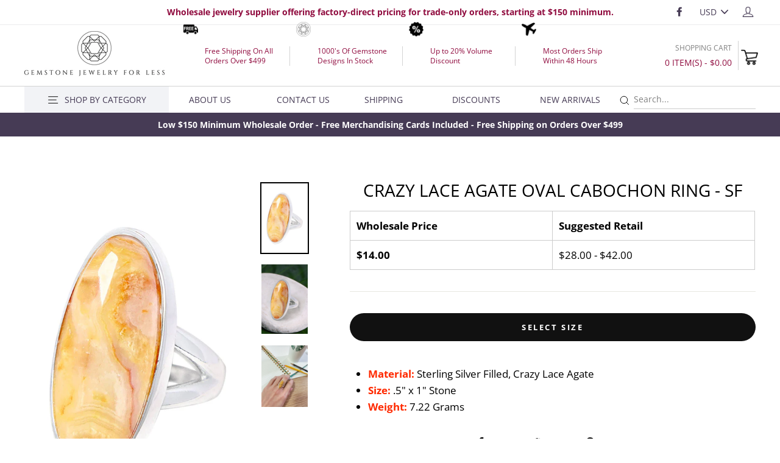

--- FILE ---
content_type: text/html; charset=utf-8
request_url: https://supplierjewels.com/products/crazy-lace-agate-oval-cabochon-ring-sf
body_size: 33449
content:
<!doctype html>
<html class="no-js" lang="en">
<head>
  <meta charset="utf-8">
  <meta http-equiv="X-UA-Compatible" content="IE=edge,chrome=1">
  <meta name="viewport" content="width=device-width,initial-scale=1">
  <meta name="theme-color" content="#111111">
  <link rel="canonical" href="https://supplierjewels.com/products/crazy-lace-agate-oval-cabochon-ring-sf">
  <meta name="format-detection" content="telephone=no"><link rel="shortcut icon" href="//supplierjewels.com/cdn/shop/files/Zoey_Simmons_Jewelry_Logo_AI_Final_32x32.png?v=1668129708" type="image/png" />
  <title>Crazy Lace Agate Oval Cabochon Ring - SF
&ndash; supplierjewels.com
</title><meta name="description" content="We are wholesalers jewelry supplier. We sell all kinds of Crazy Lace Agate Oval Cabochon Ring."><meta property="og:site_name" content="supplierjewels.com">
  <meta property="og:url" content="https://supplierjewels.com/products/crazy-lace-agate-oval-cabochon-ring-sf">
  <meta property="og:title" content="Crazy Lace Agate Oval Cabochon Ring - SF">
  <meta property="og:type" content="product">
  <meta property="og:description" content="We are wholesalers jewelry supplier. We sell all kinds of Crazy Lace Agate Oval Cabochon Ring."><meta property="og:price:amount" content="14.00">
    <meta property="og:price:currency" content="USD"><meta property="og:image" content="http://supplierjewels.com/cdn/shop/products/b2ffbe07d95508af17564a6a0fdcafb978778241c82e0c29f245b1ad1aec43a6_14e8d24f-9a16-4cee-a699-303cc7c56126_1200x630.jpg?v=1735012974"><meta property="og:image" content="http://supplierjewels.com/cdn/shop/products/c0af47ca40c319e4ed6cefcea0d5d4278cc7bafcb1ea0e127ff7daab81d61db6_1200x630.jpg?v=1735012974"><meta property="og:image" content="http://supplierjewels.com/cdn/shop/products/KWR277SCLA_1200x630.jpg?v=1735012974">
  <meta property="og:image:secure_url" content="https://supplierjewels.com/cdn/shop/products/b2ffbe07d95508af17564a6a0fdcafb978778241c82e0c29f245b1ad1aec43a6_14e8d24f-9a16-4cee-a699-303cc7c56126_1200x630.jpg?v=1735012974"><meta property="og:image:secure_url" content="https://supplierjewels.com/cdn/shop/products/c0af47ca40c319e4ed6cefcea0d5d4278cc7bafcb1ea0e127ff7daab81d61db6_1200x630.jpg?v=1735012974"><meta property="og:image:secure_url" content="https://supplierjewels.com/cdn/shop/products/KWR277SCLA_1200x630.jpg?v=1735012974">
  <meta name="twitter:site" content="@">
  <meta name="twitter:card" content="summary_large_image">
  <meta name="twitter:title" content="Crazy Lace Agate Oval Cabochon Ring - SF">
  <meta name="twitter:description" content="We are wholesalers jewelry supplier. We sell all kinds of Crazy Lace Agate Oval Cabochon Ring.">


  <style data-shopify>
  @font-face {
  font-family: "Open Sans";
  font-weight: 400;
  font-style: normal;
  src: url("//supplierjewels.com/cdn/fonts/open_sans/opensans_n4.c32e4d4eca5273f6d4ee95ddf54b5bbb75fc9b61.woff2") format("woff2"),
       url("//supplierjewels.com/cdn/fonts/open_sans/opensans_n4.5f3406f8d94162b37bfa232b486ac93ee892406d.woff") format("woff");
}

  @font-face {
  font-family: "Open Sans";
  font-weight: 400;
  font-style: normal;
  src: url("//supplierjewels.com/cdn/fonts/open_sans/opensans_n4.c32e4d4eca5273f6d4ee95ddf54b5bbb75fc9b61.woff2") format("woff2"),
       url("//supplierjewels.com/cdn/fonts/open_sans/opensans_n4.5f3406f8d94162b37bfa232b486ac93ee892406d.woff") format("woff");
}


  @font-face {
  font-family: "Open Sans";
  font-weight: 700;
  font-style: normal;
  src: url("//supplierjewels.com/cdn/fonts/open_sans/opensans_n7.a9393be1574ea8606c68f4441806b2711d0d13e4.woff2") format("woff2"),
       url("//supplierjewels.com/cdn/fonts/open_sans/opensans_n7.7b8af34a6ebf52beb1a4c1d8c73ad6910ec2e553.woff") format("woff");
}

  @font-face {
  font-family: "Open Sans";
  font-weight: 400;
  font-style: italic;
  src: url("//supplierjewels.com/cdn/fonts/open_sans/opensans_i4.6f1d45f7a46916cc95c694aab32ecbf7509cbf33.woff2") format("woff2"),
       url("//supplierjewels.com/cdn/fonts/open_sans/opensans_i4.4efaa52d5a57aa9a57c1556cc2b7465d18839daa.woff") format("woff");
}

  @font-face {
  font-family: "Open Sans";
  font-weight: 700;
  font-style: italic;
  src: url("//supplierjewels.com/cdn/fonts/open_sans/opensans_i7.916ced2e2ce15f7fcd95d196601a15e7b89ee9a4.woff2") format("woff2"),
       url("//supplierjewels.com/cdn/fonts/open_sans/opensans_i7.99a9cff8c86ea65461de497ade3d515a98f8b32a.woff") format("woff");
}

</style>

  <link href="//supplierjewels.com/cdn/shop/t/18/assets/theme.scss.css?v=162322543143331506611765860965" rel="stylesheet" type="text/css" media="all" />
  <link href="//supplierjewels.com/cdn/shop/t/18/assets/select-size-popup.scss.css?v=1511003460558226071647308927" rel="stylesheet" type="text/css" media="all" />
  <style data-shopify>
    .collection-item__title {
      font-size: 14.4px;
    }

    @media screen and (min-width: 769px) {
      .collection-item__title {
        font-size: 18px;
      }
    }
  </style>

  <script>
    document.documentElement.className = document.documentElement.className.replace('no-js', 'js');

    window.theme = window.theme || {};
    theme.strings = {
      addToCart: "Add to cart",
      soldOut: "Sold Out",
      unavailable: "Unavailable",
      stockLabel: "[count] in stock",
      savePrice: "Save [saved_amount]",
      cartSavings: "You're saving [savings]",
      cartEmpty: "Your cart is currently empty.",
      cartTermsConfirmation: "You must agree with the terms and conditions of sales to check out",
      minPrice: "150"
    };
    theme.settings = {
      cartType: "page",
      moneyFormat: "${{amount}}",
      saveType: "dollar",
      recentlyViewedEnabled: false,
      quickView: false,
      themeVersion: "1.4.0",
      showPopup: false
    };
  </script>

  

  <!-- Avada Email Marketing Script -->
 

<script>window.AVADA_EM_POPUP_CACHE = 1690269410957;window.AVADA_EM_PUSH_CACHE = 1690269289602;</script>









<script type="text/javascript">
  window.AVADA_EM = window.AVADA_EM || {};

  window.AVADA_EM.product = {
    id: 6759279165494,
    title: "Crazy Lace Agate Oval Cabochon Ring - SF",
    variants: [{"id":40028435087414,"title":"5","option1":"5","option2":null,"option3":null,"sku":"JWR277SCLA-5","requires_shipping":true,"taxable":false,"featured_image":null,"available":true,"name":"Crazy Lace Agate Oval Cabochon Ring - SF - 5","public_title":"5","options":["5"],"price":1400,"weight":0,"compare_at_price":null,"inventory_management":"shopify","barcode":null,"requires_selling_plan":false,"selling_plan_allocations":[]},{"id":40028435120182,"title":"6","option1":"6","option2":null,"option3":null,"sku":"JWR277SCLA-6","requires_shipping":true,"taxable":false,"featured_image":null,"available":true,"name":"Crazy Lace Agate Oval Cabochon Ring - SF - 6","public_title":"6","options":["6"],"price":1400,"weight":0,"compare_at_price":null,"inventory_management":"shopify","barcode":null,"requires_selling_plan":false,"selling_plan_allocations":[]},{"id":40028435152950,"title":"7","option1":"7","option2":null,"option3":null,"sku":"JWR277SCLA-7","requires_shipping":true,"taxable":false,"featured_image":null,"available":true,"name":"Crazy Lace Agate Oval Cabochon Ring - SF - 7","public_title":"7","options":["7"],"price":1400,"weight":0,"compare_at_price":null,"inventory_management":"shopify","barcode":null,"requires_selling_plan":false,"selling_plan_allocations":[]},{"id":40028435185718,"title":"8","option1":"8","option2":null,"option3":null,"sku":"JWR277SCLA-8","requires_shipping":true,"taxable":false,"featured_image":null,"available":true,"name":"Crazy Lace Agate Oval Cabochon Ring - SF - 8","public_title":"8","options":["8"],"price":1400,"weight":0,"compare_at_price":null,"inventory_management":"shopify","barcode":null,"requires_selling_plan":false,"selling_plan_allocations":[]},{"id":40028435218486,"title":"9","option1":"9","option2":null,"option3":null,"sku":"JWR277SCLA-9","requires_shipping":true,"taxable":false,"featured_image":null,"available":true,"name":"Crazy Lace Agate Oval Cabochon Ring - SF - 9","public_title":"9","options":["9"],"price":1400,"weight":0,"compare_at_price":null,"inventory_management":"shopify","barcode":null,"requires_selling_plan":false,"selling_plan_allocations":[]},{"id":40028435251254,"title":"10","option1":"10","option2":null,"option3":null,"sku":"JWR277SCLA-10","requires_shipping":true,"taxable":false,"featured_image":null,"available":true,"name":"Crazy Lace Agate Oval Cabochon Ring - SF - 10","public_title":"10","options":["10"],"price":1400,"weight":0,"compare_at_price":null,"inventory_management":"shopify","barcode":null,"requires_selling_plan":false,"selling_plan_allocations":[]},{"id":40028435284022,"title":"11","option1":"11","option2":null,"option3":null,"sku":"JWR277SCLA-11","requires_shipping":true,"taxable":false,"featured_image":null,"available":true,"name":"Crazy Lace Agate Oval Cabochon Ring - SF - 11","public_title":"11","options":["11"],"price":1400,"weight":0,"compare_at_price":null,"inventory_management":"shopify","barcode":null,"requires_selling_plan":false,"selling_plan_allocations":[]},{"id":40028435316790,"title":"12","option1":"12","option2":null,"option3":null,"sku":"JWR277SCLA-12","requires_shipping":true,"taxable":false,"featured_image":null,"available":true,"name":"Crazy Lace Agate Oval Cabochon Ring - SF - 12","public_title":"12","options":["12"],"price":1400,"weight":0,"compare_at_price":null,"inventory_management":"shopify","barcode":null,"requires_selling_plan":false,"selling_plan_allocations":[]}],
    selectedVariant: null,
    vendor: "JWR277SCLA",
    productType: "Rings",
    collections: ["All Rings","Crazy Lace Agate Rings","Silver Plated Rings","Single Stone\/Solitaire Rings"],
    image: "https://supplierjewels.com/cdn/shop/products/b2ffbe07d95508af17564a6a0fdcafb978778241c82e0c29f245b1ad1aec43a6_14e8d24f-9a16-4cee-a699-303cc7c56126_grande.jpg?v=1735012974",
    url: "https://supplierjewels.com/products/crazy-lace-agate-oval-cabochon-ring-sf",
    price: 1400,
    tags: ["Crazy Lace Agate","select sizes pop up","Silver","Solitaire Ring"],
  };
</script>


        <script>
            const date = new Date();
            window.AVADA_EM = window.AVADA_EM || {};
            window.AVADA_EM.template = "product";
            window.AVADA_EM.shopId = 'IOriyZYm8q6HYghcAn2G';
            window.AVADA_EM.disablePopupScript = true;
            window.AVADA_EM.disableTrackingScript = true;
            window.AVADA_EM.disablePushScript = true;
            const params = new URL(document.location).searchParams;
            if (params.get('_avde') && params.get('redirectUrl')) {
              window.location.replace(params.get('redirectUrl'));
            }
            window.AVADA_EM.isTrackingEnabled = true;
            window.AVADA_EM.cart = {"note":null,"attributes":{},"original_total_price":0,"total_price":0,"total_discount":0,"total_weight":0.0,"item_count":0,"items":[],"requires_shipping":false,"currency":"USD","items_subtotal_price":0,"cart_level_discount_applications":[],"checkout_charge_amount":0};
        </script>
  <!-- /Avada Email Marketing Script -->

<script>window.performance && window.performance.mark && window.performance.mark('shopify.content_for_header.start');</script><meta name="google-site-verification" content="ePrOkxMwqh6Fr_qLXrg41ULkfQvkHLDyKZ0xuhpBKfw">
<meta id="shopify-digital-wallet" name="shopify-digital-wallet" content="/1930100790/digital_wallets/dialog">
<meta name="shopify-checkout-api-token" content="bcd91d9a974e25c5c8c687f06b0932d7">
<meta id="in-context-paypal-metadata" data-shop-id="1930100790" data-venmo-supported="true" data-environment="production" data-locale="en_US" data-paypal-v4="true" data-currency="USD">
<link rel="alternate" type="application/json+oembed" href="https://supplierjewels.com/products/crazy-lace-agate-oval-cabochon-ring-sf.oembed">
<script async="async" src="/checkouts/internal/preloads.js?locale=en-US"></script>
<link rel="preconnect" href="https://shop.app" crossorigin="anonymous">
<script async="async" src="https://shop.app/checkouts/internal/preloads.js?locale=en-US&shop_id=1930100790" crossorigin="anonymous"></script>
<script id="apple-pay-shop-capabilities" type="application/json">{"shopId":1930100790,"countryCode":"US","currencyCode":"USD","merchantCapabilities":["supports3DS"],"merchantId":"gid:\/\/shopify\/Shop\/1930100790","merchantName":"supplierjewels.com","requiredBillingContactFields":["postalAddress","email","phone"],"requiredShippingContactFields":["postalAddress","email","phone"],"shippingType":"shipping","supportedNetworks":["visa","masterCard","amex","discover","elo","jcb"],"total":{"type":"pending","label":"supplierjewels.com","amount":"1.00"},"shopifyPaymentsEnabled":true,"supportsSubscriptions":true}</script>
<script id="shopify-features" type="application/json">{"accessToken":"bcd91d9a974e25c5c8c687f06b0932d7","betas":["rich-media-storefront-analytics"],"domain":"supplierjewels.com","predictiveSearch":true,"shopId":1930100790,"locale":"en"}</script>
<script>var Shopify = Shopify || {};
Shopify.shop = "supplierjewels-com.myshopify.com";
Shopify.locale = "en";
Shopify.currency = {"active":"USD","rate":"1.0"};
Shopify.country = "US";
Shopify.theme = {"name":"v1.0.5","id":121839452214,"schema_name":"Impulse","schema_version":"1.4.0","theme_store_id":null,"role":"main"};
Shopify.theme.handle = "null";
Shopify.theme.style = {"id":null,"handle":null};
Shopify.cdnHost = "supplierjewels.com/cdn";
Shopify.routes = Shopify.routes || {};
Shopify.routes.root = "/";</script>
<script type="module">!function(o){(o.Shopify=o.Shopify||{}).modules=!0}(window);</script>
<script>!function(o){function n(){var o=[];function n(){o.push(Array.prototype.slice.apply(arguments))}return n.q=o,n}var t=o.Shopify=o.Shopify||{};t.loadFeatures=n(),t.autoloadFeatures=n()}(window);</script>
<script>
  window.ShopifyPay = window.ShopifyPay || {};
  window.ShopifyPay.apiHost = "shop.app\/pay";
  window.ShopifyPay.redirectState = null;
</script>
<script id="shop-js-analytics" type="application/json">{"pageType":"product"}</script>
<script defer="defer" async type="module" src="//supplierjewels.com/cdn/shopifycloud/shop-js/modules/v2/client.init-shop-cart-sync_BT-GjEfc.en.esm.js"></script>
<script defer="defer" async type="module" src="//supplierjewels.com/cdn/shopifycloud/shop-js/modules/v2/chunk.common_D58fp_Oc.esm.js"></script>
<script defer="defer" async type="module" src="//supplierjewels.com/cdn/shopifycloud/shop-js/modules/v2/chunk.modal_xMitdFEc.esm.js"></script>
<script type="module">
  await import("//supplierjewels.com/cdn/shopifycloud/shop-js/modules/v2/client.init-shop-cart-sync_BT-GjEfc.en.esm.js");
await import("//supplierjewels.com/cdn/shopifycloud/shop-js/modules/v2/chunk.common_D58fp_Oc.esm.js");
await import("//supplierjewels.com/cdn/shopifycloud/shop-js/modules/v2/chunk.modal_xMitdFEc.esm.js");

  window.Shopify.SignInWithShop?.initShopCartSync?.({"fedCMEnabled":true,"windoidEnabled":true});

</script>
<script>
  window.Shopify = window.Shopify || {};
  if (!window.Shopify.featureAssets) window.Shopify.featureAssets = {};
  window.Shopify.featureAssets['shop-js'] = {"shop-cart-sync":["modules/v2/client.shop-cart-sync_DZOKe7Ll.en.esm.js","modules/v2/chunk.common_D58fp_Oc.esm.js","modules/v2/chunk.modal_xMitdFEc.esm.js"],"init-fed-cm":["modules/v2/client.init-fed-cm_B6oLuCjv.en.esm.js","modules/v2/chunk.common_D58fp_Oc.esm.js","modules/v2/chunk.modal_xMitdFEc.esm.js"],"shop-cash-offers":["modules/v2/client.shop-cash-offers_D2sdYoxE.en.esm.js","modules/v2/chunk.common_D58fp_Oc.esm.js","modules/v2/chunk.modal_xMitdFEc.esm.js"],"shop-login-button":["modules/v2/client.shop-login-button_QeVjl5Y3.en.esm.js","modules/v2/chunk.common_D58fp_Oc.esm.js","modules/v2/chunk.modal_xMitdFEc.esm.js"],"pay-button":["modules/v2/client.pay-button_DXTOsIq6.en.esm.js","modules/v2/chunk.common_D58fp_Oc.esm.js","modules/v2/chunk.modal_xMitdFEc.esm.js"],"shop-button":["modules/v2/client.shop-button_DQZHx9pm.en.esm.js","modules/v2/chunk.common_D58fp_Oc.esm.js","modules/v2/chunk.modal_xMitdFEc.esm.js"],"avatar":["modules/v2/client.avatar_BTnouDA3.en.esm.js"],"init-windoid":["modules/v2/client.init-windoid_CR1B-cfM.en.esm.js","modules/v2/chunk.common_D58fp_Oc.esm.js","modules/v2/chunk.modal_xMitdFEc.esm.js"],"init-shop-for-new-customer-accounts":["modules/v2/client.init-shop-for-new-customer-accounts_C_vY_xzh.en.esm.js","modules/v2/client.shop-login-button_QeVjl5Y3.en.esm.js","modules/v2/chunk.common_D58fp_Oc.esm.js","modules/v2/chunk.modal_xMitdFEc.esm.js"],"init-shop-email-lookup-coordinator":["modules/v2/client.init-shop-email-lookup-coordinator_BI7n9ZSv.en.esm.js","modules/v2/chunk.common_D58fp_Oc.esm.js","modules/v2/chunk.modal_xMitdFEc.esm.js"],"init-shop-cart-sync":["modules/v2/client.init-shop-cart-sync_BT-GjEfc.en.esm.js","modules/v2/chunk.common_D58fp_Oc.esm.js","modules/v2/chunk.modal_xMitdFEc.esm.js"],"shop-toast-manager":["modules/v2/client.shop-toast-manager_DiYdP3xc.en.esm.js","modules/v2/chunk.common_D58fp_Oc.esm.js","modules/v2/chunk.modal_xMitdFEc.esm.js"],"init-customer-accounts":["modules/v2/client.init-customer-accounts_D9ZNqS-Q.en.esm.js","modules/v2/client.shop-login-button_QeVjl5Y3.en.esm.js","modules/v2/chunk.common_D58fp_Oc.esm.js","modules/v2/chunk.modal_xMitdFEc.esm.js"],"init-customer-accounts-sign-up":["modules/v2/client.init-customer-accounts-sign-up_iGw4briv.en.esm.js","modules/v2/client.shop-login-button_QeVjl5Y3.en.esm.js","modules/v2/chunk.common_D58fp_Oc.esm.js","modules/v2/chunk.modal_xMitdFEc.esm.js"],"shop-follow-button":["modules/v2/client.shop-follow-button_CqMgW2wH.en.esm.js","modules/v2/chunk.common_D58fp_Oc.esm.js","modules/v2/chunk.modal_xMitdFEc.esm.js"],"checkout-modal":["modules/v2/client.checkout-modal_xHeaAweL.en.esm.js","modules/v2/chunk.common_D58fp_Oc.esm.js","modules/v2/chunk.modal_xMitdFEc.esm.js"],"shop-login":["modules/v2/client.shop-login_D91U-Q7h.en.esm.js","modules/v2/chunk.common_D58fp_Oc.esm.js","modules/v2/chunk.modal_xMitdFEc.esm.js"],"lead-capture":["modules/v2/client.lead-capture_BJmE1dJe.en.esm.js","modules/v2/chunk.common_D58fp_Oc.esm.js","modules/v2/chunk.modal_xMitdFEc.esm.js"],"payment-terms":["modules/v2/client.payment-terms_Ci9AEqFq.en.esm.js","modules/v2/chunk.common_D58fp_Oc.esm.js","modules/v2/chunk.modal_xMitdFEc.esm.js"]};
</script>
<script>(function() {
  var isLoaded = false;
  function asyncLoad() {
    if (isLoaded) return;
    isLoaded = true;
    var urls = ["https:\/\/gtranslate.io\/shopify\/gtranslate.js?shop=supplierjewels-com.myshopify.com"];
    for (var i = 0; i < urls.length; i++) {
      var s = document.createElement('script');
      s.type = 'text/javascript';
      s.async = true;
      s.src = urls[i];
      var x = document.getElementsByTagName('script')[0];
      x.parentNode.insertBefore(s, x);
    }
  };
  if(window.attachEvent) {
    window.attachEvent('onload', asyncLoad);
  } else {
    window.addEventListener('load', asyncLoad, false);
  }
})();</script>
<script id="__st">var __st={"a":1930100790,"offset":-18000,"reqid":"7d0628c9-c58b-46d2-aee4-2cd5f946a70e-1769336131","pageurl":"supplierjewels.com\/products\/crazy-lace-agate-oval-cabochon-ring-sf","u":"021c36a14c97","p":"product","rtyp":"product","rid":6759279165494};</script>
<script>window.ShopifyPaypalV4VisibilityTracking = true;</script>
<script id="captcha-bootstrap">!function(){'use strict';const t='contact',e='account',n='new_comment',o=[[t,t],['blogs',n],['comments',n],[t,'customer']],c=[[e,'customer_login'],[e,'guest_login'],[e,'recover_customer_password'],[e,'create_customer']],r=t=>t.map((([t,e])=>`form[action*='/${t}']:not([data-nocaptcha='true']) input[name='form_type'][value='${e}']`)).join(','),a=t=>()=>t?[...document.querySelectorAll(t)].map((t=>t.form)):[];function s(){const t=[...o],e=r(t);return a(e)}const i='password',u='form_key',d=['recaptcha-v3-token','g-recaptcha-response','h-captcha-response',i],f=()=>{try{return window.sessionStorage}catch{return}},m='__shopify_v',_=t=>t.elements[u];function p(t,e,n=!1){try{const o=window.sessionStorage,c=JSON.parse(o.getItem(e)),{data:r}=function(t){const{data:e,action:n}=t;return t[m]||n?{data:e,action:n}:{data:t,action:n}}(c);for(const[e,n]of Object.entries(r))t.elements[e]&&(t.elements[e].value=n);n&&o.removeItem(e)}catch(o){console.error('form repopulation failed',{error:o})}}const l='form_type',E='cptcha';function T(t){t.dataset[E]=!0}const w=window,h=w.document,L='Shopify',v='ce_forms',y='captcha';let A=!1;((t,e)=>{const n=(g='f06e6c50-85a8-45c8-87d0-21a2b65856fe',I='https://cdn.shopify.com/shopifycloud/storefront-forms-hcaptcha/ce_storefront_forms_captcha_hcaptcha.v1.5.2.iife.js',D={infoText:'Protected by hCaptcha',privacyText:'Privacy',termsText:'Terms'},(t,e,n)=>{const o=w[L][v],c=o.bindForm;if(c)return c(t,g,e,D).then(n);var r;o.q.push([[t,g,e,D],n]),r=I,A||(h.body.append(Object.assign(h.createElement('script'),{id:'captcha-provider',async:!0,src:r})),A=!0)});var g,I,D;w[L]=w[L]||{},w[L][v]=w[L][v]||{},w[L][v].q=[],w[L][y]=w[L][y]||{},w[L][y].protect=function(t,e){n(t,void 0,e),T(t)},Object.freeze(w[L][y]),function(t,e,n,w,h,L){const[v,y,A,g]=function(t,e,n){const i=e?o:[],u=t?c:[],d=[...i,...u],f=r(d),m=r(i),_=r(d.filter((([t,e])=>n.includes(e))));return[a(f),a(m),a(_),s()]}(w,h,L),I=t=>{const e=t.target;return e instanceof HTMLFormElement?e:e&&e.form},D=t=>v().includes(t);t.addEventListener('submit',(t=>{const e=I(t);if(!e)return;const n=D(e)&&!e.dataset.hcaptchaBound&&!e.dataset.recaptchaBound,o=_(e),c=g().includes(e)&&(!o||!o.value);(n||c)&&t.preventDefault(),c&&!n&&(function(t){try{if(!f())return;!function(t){const e=f();if(!e)return;const n=_(t);if(!n)return;const o=n.value;o&&e.removeItem(o)}(t);const e=Array.from(Array(32),(()=>Math.random().toString(36)[2])).join('');!function(t,e){_(t)||t.append(Object.assign(document.createElement('input'),{type:'hidden',name:u})),t.elements[u].value=e}(t,e),function(t,e){const n=f();if(!n)return;const o=[...t.querySelectorAll(`input[type='${i}']`)].map((({name:t})=>t)),c=[...d,...o],r={};for(const[a,s]of new FormData(t).entries())c.includes(a)||(r[a]=s);n.setItem(e,JSON.stringify({[m]:1,action:t.action,data:r}))}(t,e)}catch(e){console.error('failed to persist form',e)}}(e),e.submit())}));const S=(t,e)=>{t&&!t.dataset[E]&&(n(t,e.some((e=>e===t))),T(t))};for(const o of['focusin','change'])t.addEventListener(o,(t=>{const e=I(t);D(e)&&S(e,y())}));const B=e.get('form_key'),M=e.get(l),P=B&&M;t.addEventListener('DOMContentLoaded',(()=>{const t=y();if(P)for(const e of t)e.elements[l].value===M&&p(e,B);[...new Set([...A(),...v().filter((t=>'true'===t.dataset.shopifyCaptcha))])].forEach((e=>S(e,t)))}))}(h,new URLSearchParams(w.location.search),n,t,e,['guest_login'])})(!0,!0)}();</script>
<script integrity="sha256-4kQ18oKyAcykRKYeNunJcIwy7WH5gtpwJnB7kiuLZ1E=" data-source-attribution="shopify.loadfeatures" defer="defer" src="//supplierjewels.com/cdn/shopifycloud/storefront/assets/storefront/load_feature-a0a9edcb.js" crossorigin="anonymous"></script>
<script crossorigin="anonymous" defer="defer" src="//supplierjewels.com/cdn/shopifycloud/storefront/assets/shopify_pay/storefront-65b4c6d7.js?v=20250812"></script>
<script data-source-attribution="shopify.dynamic_checkout.dynamic.init">var Shopify=Shopify||{};Shopify.PaymentButton=Shopify.PaymentButton||{isStorefrontPortableWallets:!0,init:function(){window.Shopify.PaymentButton.init=function(){};var t=document.createElement("script");t.src="https://supplierjewels.com/cdn/shopifycloud/portable-wallets/latest/portable-wallets.en.js",t.type="module",document.head.appendChild(t)}};
</script>
<script data-source-attribution="shopify.dynamic_checkout.buyer_consent">
  function portableWalletsHideBuyerConsent(e){var t=document.getElementById("shopify-buyer-consent"),n=document.getElementById("shopify-subscription-policy-button");t&&n&&(t.classList.add("hidden"),t.setAttribute("aria-hidden","true"),n.removeEventListener("click",e))}function portableWalletsShowBuyerConsent(e){var t=document.getElementById("shopify-buyer-consent"),n=document.getElementById("shopify-subscription-policy-button");t&&n&&(t.classList.remove("hidden"),t.removeAttribute("aria-hidden"),n.addEventListener("click",e))}window.Shopify?.PaymentButton&&(window.Shopify.PaymentButton.hideBuyerConsent=portableWalletsHideBuyerConsent,window.Shopify.PaymentButton.showBuyerConsent=portableWalletsShowBuyerConsent);
</script>
<script data-source-attribution="shopify.dynamic_checkout.cart.bootstrap">document.addEventListener("DOMContentLoaded",(function(){function t(){return document.querySelector("shopify-accelerated-checkout-cart, shopify-accelerated-checkout")}if(t())Shopify.PaymentButton.init();else{new MutationObserver((function(e,n){t()&&(Shopify.PaymentButton.init(),n.disconnect())})).observe(document.body,{childList:!0,subtree:!0})}}));
</script>
<link id="shopify-accelerated-checkout-styles" rel="stylesheet" media="screen" href="https://supplierjewels.com/cdn/shopifycloud/portable-wallets/latest/accelerated-checkout-backwards-compat.css" crossorigin="anonymous">
<style id="shopify-accelerated-checkout-cart">
        #shopify-buyer-consent {
  margin-top: 1em;
  display: inline-block;
  width: 100%;
}

#shopify-buyer-consent.hidden {
  display: none;
}

#shopify-subscription-policy-button {
  background: none;
  border: none;
  padding: 0;
  text-decoration: underline;
  font-size: inherit;
  cursor: pointer;
}

#shopify-subscription-policy-button::before {
  box-shadow: none;
}

      </style>

<script>window.performance && window.performance.mark && window.performance.mark('shopify.content_for_header.end');</script>
  <!--[if lt IE 9]>
<script src="//cdnjs.cloudflare.com/ajax/libs/html5shiv/3.7.2/html5shiv.min.js" type="text/javascript"></script>
<![endif]-->
<!--[if (lte IE 9) ]><script src="//supplierjewels.com/cdn/shop/t/18/assets/match-media.min.js?v=159635276924582161481647308898" type="text/javascript"></script><![endif]-->


  <script src="//code.jquery.com/jquery-3.1.0.min.js" type="text/javascript"></script>
  
  <script src="//supplierjewels.com/cdn/shop/t/18/assets/vendor.js" defer="defer"></script>



  
    <script src="/services/javascripts/currencies.js" defer="defer"></script>
    
  <script src="//supplierjewels.com/cdn/shop/t/18/assets/jquery.currencies.min.js" defer="defer"></script>


  

  
  <script src="//supplierjewels.com/cdn/shop/t/18/assets/theme.js?v=88923360556585734451647308927" defer="defer"></script>


<script async src="https://www.googletagmanager.com/gtag/js?id=G-T3EY77G924"></script>
<script>
  window.dataLayer = window.dataLayer || [];
  function gtag(){dataLayer.push(arguments);}
  gtag('js', new Date());

  gtag('config', 'G-T3EY77G924');
</script>
  <meta name="robots" content="noodp,noydir"/>
  <meta name="Language" content="English" />
  <meta name="YahooSeeker" content="index,follow">
  <meta name="msnbot" content="index,follow"> 
  <meta name="googlebot" content="index,follow"/>
  <meta name="allow-search" content="yes">
  <meta name="rating" content="General">
  <meta name="google-site-verification" content="pPfiEs5cN-u0DgTAFOgpKCjSbMlAPrTVatobvQqlC_Q" />
  <meta name="revisit-after" content="2 days">
  <meta name="classification" content="925 silver jewelry wholesale, gemstone jewelry manufacturer, gemstone jewelry manufacturer"/>
  <meta name="search engines" content="Aeiwi, Alexa, AllTheWeb, AltaVista, AOL Netfind, Anzwers, Canada, DirectHit, EuroSeek, Excite, Overture, Go, Google, HotBot. InfoMak, Kanoodle, Lycos, MasterSite, National Directory, Northern Light, SearchIt, SimpleSearch, WebsMostLinked, WebTop, What-U-Seek, AOL, Yahoo, WebCrawler, Infoseek, Excite, Magellan, LookSmart, CNET, Googlebot"/>
  <meta name="robots" content="index,follow"/>
  <link rel="pingback" href="https://www.zoeysimmons.com/sitemap.xml"/>
  <meta name="distribution" content="Global">
  <meta name="author" content="Zoey Simmons Co."/>
  <meta name="copyright" content="Zoey Simmons Co. Copyright © 2021 All Right Reserved.">
  <meta name="msvalidate.01" content="436FBFA4DC9FCCBF6A9A6FF7FABE5B69" />
  <meta name="DC.title" content="925 silver jewelry wholesale, gemstone jewelry manufacturer, wholesale gold plated jewelry" />
  <meta name="geo.region" content="US-MA" />
  <meta name="geo.placename" content="Easthampton" />
  <meta name="geo.position" content="42.271981;-72.670901" />
  <meta name="ICBM" content="42.271981, -72.670901" />
  
  
  <script>window.is_hulkpo_installed=false</script>    <style>
        .iti {
            position: relative;
            display: inline-block;
        }
        .iti * {
            box-sizing: border-box;
            -moz-box-sizing: border-box;
        }
        .iti__hide {
            display: none;
        }
        .iti__v-hide {
            visibility: hidden;
        }
        .iti input,
        .iti input[type="tel"],
        .iti input[type="text"] {
            position: relative;
            z-index: 0;
            margin-top: 0 !important;
            margin-bottom: 0 !important;
            padding-right: 36px;
            margin-right: 0;
        }
        .iti__flag-container {
            position: absolute;
            top: 0;
            bottom: 0;
            right: 0;
            padding: 1px;
        }
        .iti__selected-flag {
            z-index: 1;
            position: relative;
            display: flex;
            align-items: center;
            height: 100%;
            padding: 0 6px 0 8px;
        }
        .iti__arrow {
            margin-left: 6px;
            width: 0;
            height: 0;
            border-left: 3px solid transparent;
            border-right: 3px solid transparent;
            border-top: 4px solid #555;
        }
        .iti__arrow--up {
            border-top: none;
            border-bottom: 4px solid #555;
        }
        .iti__country-list {
            position: absolute;
            z-index: 2;
            list-style: none;
            text-align: left;
            padding: 0;
            margin: 0 0 0 -1px;
            box-shadow: 1px 1px 4px rgba(0, 0, 0, 0.2);
            background-color: #fff;
            border: 1px solid #ccc;
            white-space: nowrap;
            max-height: 200px;
            overflow-y: scroll;
            -webkit-overflow-scrolling: touch;
        }
        .iti__country-list--dropup {
            bottom: 100%;
            margin-bottom: -1px;
        }
        @media (max-width: 500px) {
            .iti__country-list {
                white-space: normal;
            }
        }
        .iti__flag-box {
            display: inline-block;
            width: 20px;
        }
        .iti__divider {
            padding-bottom: 5px;
            margin-bottom: 5px;
            border-bottom: 1px solid #ccc;
        }
        .iti__country {
            padding: 5px 10px;
            outline: 0;
        }
        .iti__dial-code {
            color: #999;
        }
        .iti__country.iti__highlight {
            background-color: rgba(0, 0, 0, 0.05);
        }
        .iti__country-name,
        .iti__dial-code,
        .iti__flag-box {
            vertical-align: middle;
        }
        .iti__country-name,
        .iti__flag-box {
            margin-right: 6px;
        }
        .iti--allow-dropdown input,
        .iti--allow-dropdown input[type="tel"],
        .iti--allow-dropdown input[type="text"],
        .iti--separate-dial-code input,
        .iti--separate-dial-code input[type="tel"],
        .iti--separate-dial-code input[type="text"] {
            padding-right: 6px;
            padding-left: 52px;
            margin-left: 0;
        }
        .iti--allow-dropdown .iti__flag-container,
        .iti--separate-dial-code .iti__flag-container {
            right: auto;
            left: 0;
        }
        .iti--allow-dropdown .iti__flag-container:hover {
            cursor: pointer;
        }
        .iti--allow-dropdown .iti__flag-container:hover .iti__selected-flag {
            background-color: rgba(0, 0, 0, 0.05);
        }
        .iti--allow-dropdown input[disabled] + .iti__flag-container:hover,
        .iti--allow-dropdown input[readonly] + .iti__flag-container:hover {
            cursor: default;
        }
        .iti--allow-dropdown input[disabled] + .iti__flag-container:hover .iti__selected-flag,
        .iti--allow-dropdown input[readonly] + .iti__flag-container:hover .iti__selected-flag {
            background-color: transparent;
        }
        .iti--separate-dial-code .iti__selected-flag {
            background-color: rgba(0, 0, 0, 0.05);
        }
        .iti--separate-dial-code .iti__selected-dial-code {
            margin-left: 6px;
        }
        .iti--container {
            position: absolute;
            top: -1000px;
            left: -1000px;
            z-index: 1060;
            padding: 1px;
        }
        .iti--container:hover {
            cursor: pointer;
        }
        .iti-mobile .iti--container {
            top: 30px;
            bottom: 30px;
            left: 30px;
            right: 30px;
            position: fixed;
        }
        .iti-mobile .iti__country-list {
            max-height: 100%;
            width: 100%;
        }
        .iti-mobile .iti__country {
            padding: 10px 10px;
            line-height: 1.5em;
        }
        .iti__flag {
            width: 20px;
        }
        .iti__flag.iti__be {
            width: 18px;
        }
        .iti__flag.iti__ch {
            width: 15px;
        }
        .iti__flag.iti__mc {
            width: 19px;
        }
        .iti__flag.iti__ne {
            width: 18px;
        }
        .iti__flag.iti__np {
            width: 13px;
        }
        .iti__flag.iti__va {
            width: 15px;
        }
        @media (-webkit-min-device-pixel-ratio: 2), (min-resolution: 192dpi) {
            .iti__flag {
                background-size: 5652px 15px;
            }
        }
        .iti__flag.iti__ac {
            height: 10px;
            background-position: 0 0;
        }
        .iti__flag.iti__ad {
            height: 14px;
            background-position: -22px 0;
        }
        .iti__flag.iti__ae {
            height: 10px;
            background-position: -44px 0;
        }
        .iti__flag.iti__af {
            height: 14px;
            background-position: -66px 0;
        }
        .iti__flag.iti__ag {
            height: 14px;
            background-position: -88px 0;
        }
        .iti__flag.iti__ai {
            height: 10px;
            background-position: -110px 0;
        }
        .iti__flag.iti__al {
            height: 15px;
            background-position: -132px 0;
        }
        .iti__flag.iti__am {
            height: 10px;
            background-position: -154px 0;
        }
        .iti__flag.iti__ao {
            height: 14px;
            background-position: -176px 0;
        }
        .iti__flag.iti__aq {
            height: 14px;
            background-position: -198px 0;
        }
        .iti__flag.iti__ar {
            height: 13px;
            background-position: -220px 0;
        }
        .iti__flag.iti__as {
            height: 10px;
            background-position: -242px 0;
        }
        .iti__flag.iti__at {
            height: 14px;
            background-position: -264px 0;
        }
        .iti__flag.iti__au {
            height: 10px;
            background-position: -286px 0;
        }
        .iti__flag.iti__aw {
            height: 14px;
            background-position: -308px 0;
        }
        .iti__flag.iti__ax {
            height: 13px;
            background-position: -330px 0;
        }
        .iti__flag.iti__az {
            height: 10px;
            background-position: -352px 0;
        }
        .iti__flag.iti__ba {
            height: 10px;
            background-position: -374px 0;
        }
        .iti__flag.iti__bb {
            height: 14px;
            background-position: -396px 0;
        }
        .iti__flag.iti__bd {
            height: 12px;
            background-position: -418px 0;
        }
        .iti__flag.iti__be {
            height: 15px;
            background-position: -440px 0;
        }
        .iti__flag.iti__bf {
            height: 14px;
            background-position: -460px 0;
        }
        .iti__flag.iti__bg {
            height: 12px;
            background-position: -482px 0;
        }
        .iti__flag.iti__bh {
            height: 12px;
            background-position: -504px 0;
        }
        .iti__flag.iti__bi {
            height: 12px;
            background-position: -526px 0;
        }
        .iti__flag.iti__bj {
            height: 14px;
            background-position: -548px 0;
        }
        .iti__flag.iti__bl {
            height: 14px;
            background-position: -570px 0;
        }
        .iti__flag.iti__bm {
            height: 10px;
            background-position: -592px 0;
        }
        .iti__flag.iti__bn {
            height: 10px;
            background-position: -614px 0;
        }
        .iti__flag.iti__bo {
            height: 14px;
            background-position: -636px 0;
        }
        .iti__flag.iti__bq {
            height: 14px;
            background-position: -658px 0;
        }
        .iti__flag.iti__br {
            height: 14px;
            background-position: -680px 0;
        }
        .iti__flag.iti__bs {
            height: 10px;
            background-position: -702px 0;
        }
        .iti__flag.iti__bt {
            height: 14px;
            background-position: -724px 0;
        }
        .iti__flag.iti__bv {
            height: 15px;
            background-position: -746px 0;
        }
        .iti__flag.iti__bw {
            height: 14px;
            background-position: -768px 0;
        }
        .iti__flag.iti__by {
            height: 10px;
            background-position: -790px 0;
        }
        .iti__flag.iti__bz {
            height: 14px;
            background-position: -812px 0;
        }
        .iti__flag.iti__ca {
            height: 10px;
            background-position: -834px 0;
        }
        .iti__flag.iti__cc {
            height: 10px;
            background-position: -856px 0;
        }
        .iti__flag.iti__cd {
            height: 15px;
            background-position: -878px 0;
        }
        .iti__flag.iti__cf {
            height: 14px;
            background-position: -900px 0;
        }
        .iti__flag.iti__cg {
            height: 14px;
            background-position: -922px 0;
        }
        .iti__flag.iti__ch {
            height: 15px;
            background-position: -944px 0;
        }
        .iti__flag.iti__ci {
            height: 14px;
            background-position: -961px 0;
        }
        .iti__flag.iti__ck {
            height: 10px;
            background-position: -983px 0;
        }
        .iti__flag.iti__cl {
            height: 14px;
            background-position: -1005px 0;
        }
        .iti__flag.iti__cm {
            height: 14px;
            background-position: -1027px 0;
        }
        .iti__flag.iti__cn {
            height: 14px;
            background-position: -1049px 0;
        }
        .iti__flag.iti__co {
            height: 14px;
            background-position: -1071px 0;
        }
        .iti__flag.iti__cp {
            height: 14px;
            background-position: -1093px 0;
        }
        .iti__flag.iti__cr {
            height: 12px;
            background-position: -1115px 0;
        }
        .iti__flag.iti__cu {
            height: 10px;
            background-position: -1137px 0;
        }
        .iti__flag.iti__cv {
            height: 12px;
            background-position: -1159px 0;
        }
        .iti__flag.iti__cw {
            height: 14px;
            background-position: -1181px 0;
        }
        .iti__flag.iti__cx {
            height: 10px;
            background-position: -1203px 0;
        }
        .iti__flag.iti__cy {
            height: 14px;
            background-position: -1225px 0;
        }
        .iti__flag.iti__cz {
            height: 14px;
            background-position: -1247px 0;
        }
        .iti__flag.iti__de {
            height: 12px;
            background-position: -1269px 0;
        }
        .iti__flag.iti__dg {
            height: 10px;
            background-position: -1291px 0;
        }
        .iti__flag.iti__dj {
            height: 14px;
            background-position: -1313px 0;
        }
        .iti__flag.iti__dk {
            height: 15px;
            background-position: -1335px 0;
        }
        .iti__flag.iti__dm {
            height: 10px;
            background-position: -1357px 0;
        }
        .iti__flag.iti__do {
            height: 14px;
            background-position: -1379px 0;
        }
        .iti__flag.iti__dz {
            height: 14px;
            background-position: -1401px 0;
        }
        .iti__flag.iti__ea {
            height: 14px;
            background-position: -1423px 0;
        }
        .iti__flag.iti__ec {
            height: 14px;
            background-position: -1445px 0;
        }
        .iti__flag.iti__ee {
            height: 13px;
            background-position: -1467px 0;
        }
        .iti__flag.iti__eg {
            height: 14px;
            background-position: -1489px 0;
        }
        .iti__flag.iti__eh {
            height: 10px;
            background-position: -1511px 0;
        }
        .iti__flag.iti__er {
            height: 10px;
            background-position: -1533px 0;
        }
        .iti__flag.iti__es {
            height: 14px;
            background-position: -1555px 0;
        }
        .iti__flag.iti__et {
            height: 10px;
            background-position: -1577px 0;
        }
        .iti__flag.iti__eu {
            height: 14px;
            background-position: -1599px 0;
        }
        .iti__flag.iti__fi {
            height: 12px;
            background-position: -1621px 0;
        }
        .iti__flag.iti__fj {
            height: 10px;
            background-position: -1643px 0;
        }
        .iti__flag.iti__fk {
            height: 10px;
            background-position: -1665px 0;
        }
        .iti__flag.iti__fm {
            height: 11px;
            background-position: -1687px 0;
        }
        .iti__flag.iti__fo {
            height: 15px;
            background-position: -1709px 0;
        }
        .iti__flag.iti__fr {
            height: 14px;
            background-position: -1731px 0;
        }
        .iti__flag.iti__ga {
            height: 15px;
            background-position: -1753px 0;
        }
        .iti__flag.iti__gb {
            height: 10px;
            background-position: -1775px 0;
        }
        .iti__flag.iti__gd {
            height: 12px;
            background-position: -1797px 0;
        }
        .iti__flag.iti__ge {
            height: 14px;
            background-position: -1819px 0;
        }
        .iti__flag.iti__gf {
            height: 14px;
            background-position: -1841px 0;
        }
        .iti__flag.iti__gg {
            height: 14px;
            background-position: -1863px 0;
        }
        .iti__flag.iti__gh {
            height: 14px;
            background-position: -1885px 0;
        }
        .iti__flag.iti__gi {
            height: 10px;
            background-position: -1907px 0;
        }
        .iti__flag.iti__gl {
            height: 14px;
            background-position: -1929px 0;
        }
        .iti__flag.iti__gm {
            height: 14px;
            background-position: -1951px 0;
        }
        .iti__flag.iti__gn {
            height: 14px;
            background-position: -1973px 0;
        }
        .iti__flag.iti__gp {
            height: 14px;
            background-position: -1995px 0;
        }
        .iti__flag.iti__gq {
            height: 14px;
            background-position: -2017px 0;
        }
        .iti__flag.iti__gr {
            height: 14px;
            background-position: -2039px 0;
        }
        .iti__flag.iti__gs {
            height: 10px;
            background-position: -2061px 0;
        }
        .iti__flag.iti__gt {
            height: 13px;
            background-position: -2083px 0;
        }
        .iti__flag.iti__gu {
            height: 11px;
            background-position: -2105px 0;
        }
        .iti__flag.iti__gw {
            height: 10px;
            background-position: -2127px 0;
        }
        .iti__flag.iti__gy {
            height: 12px;
            background-position: -2149px 0;
        }
        .iti__flag.iti__hk {
            height: 14px;
            background-position: -2171px 0;
        }
        .iti__flag.iti__hm {
            height: 10px;
            background-position: -2193px 0;
        }
        .iti__flag.iti__hn {
            height: 10px;
            background-position: -2215px 0;
        }
        .iti__flag.iti__hr {
            height: 10px;
            background-position: -2237px 0;
        }
        .iti__flag.iti__ht {
            height: 12px;
            background-position: -2259px 0;
        }
        .iti__flag.iti__hu {
            height: 10px;
            background-position: -2281px 0;
        }
        .iti__flag.iti__ic {
            height: 14px;
            background-position: -2303px 0;
        }
        .iti__flag.iti__id {
            height: 14px;
            background-position: -2325px 0;
        }
        .iti__flag.iti__ie {
            height: 10px;
            background-position: -2347px 0;
        }
        .iti__flag.iti__il {
            height: 15px;
            background-position: -2369px 0;
        }
        .iti__flag.iti__im {
            height: 10px;
            background-position: -2391px 0;
        }
        .iti__flag.iti__in {
            height: 14px;
            background-position: -2413px 0;
        }
        .iti__flag.iti__io {
            height: 10px;
            background-position: -2435px 0;
        }
        .iti__flag.iti__iq {
            height: 14px;
            background-position: -2457px 0;
        }
        .iti__flag.iti__ir {
            height: 12px;
            background-position: -2479px 0;
        }
        .iti__flag.iti__is {
            height: 15px;
            background-position: -2501px 0;
        }
        .iti__flag.iti__it {
            height: 14px;
            background-position: -2523px 0;
        }
        .iti__flag.iti__je {
            height: 12px;
            background-position: -2545px 0;
        }
        .iti__flag.iti__jm {
            height: 10px;
            background-position: -2567px 0;
        }
        .iti__flag.iti__jo {
            height: 10px;
            background-position: -2589px 0;
        }
        .iti__flag.iti__jp {
            height: 14px;
            background-position: -2611px 0;
        }
        .iti__flag.iti__ke {
            height: 14px;
            background-position: -2633px 0;
        }
        .iti__flag.iti__kg {
            height: 12px;
            background-position: -2655px 0;
        }
        .iti__flag.iti__kh {
            height: 13px;
            background-position: -2677px 0;
        }
        .iti__flag.iti__ki {
            height: 10px;
            background-position: -2699px 0;
        }
        .iti__flag.iti__km {
            height: 12px;
            background-position: -2721px 0;
        }
        .iti__flag.iti__kn {
            height: 14px;
            background-position: -2743px 0;
        }
        .iti__flag.iti__kp {
            height: 10px;
            background-position: -2765px 0;
        }
        .iti__flag.iti__kr {
            height: 14px;
            background-position: -2787px 0;
        }
        .iti__flag.iti__kw {
            height: 10px;
            background-position: -2809px 0;
        }
        .iti__flag.iti__ky {
            height: 10px;
            background-position: -2831px 0;
        }
        .iti__flag.iti__kz {
            height: 10px;
            background-position: -2853px 0;
        }
        .iti__flag.iti__la {
            height: 14px;
            background-position: -2875px 0;
        }
        .iti__flag.iti__lb {
            height: 14px;
            background-position: -2897px 0;
        }
        .iti__flag.iti__lc {
            height: 10px;
            background-position: -2919px 0;
        }
        .iti__flag.iti__li {
            height: 12px;
            background-position: -2941px 0;
        }
        .iti__flag.iti__lk {
            height: 10px;
            background-position: -2963px 0;
        }
        .iti__flag.iti__lr {
            height: 11px;
            background-position: -2985px 0;
        }
        .iti__flag.iti__ls {
            height: 14px;
            background-position: -3007px 0;
        }
        .iti__flag.iti__lt {
            height: 12px;
            background-position: -3029px 0;
        }
        .iti__flag.iti__lu {
            height: 12px;
            background-position: -3051px 0;
        }
        .iti__flag.iti__lv {
            height: 10px;
            background-position: -3073px 0;
        }
        .iti__flag.iti__ly {
            height: 10px;
            background-position: -3095px 0;
        }
        .iti__flag.iti__ma {
            height: 14px;
            background-position: -3117px 0;
        }
        .iti__flag.iti__mc {
            height: 15px;
            background-position: -3139px 0;
        }
        .iti__flag.iti__md {
            height: 10px;
            background-position: -3160px 0;
        }
        .iti__flag.iti__me {
            height: 10px;
            background-position: -3182px 0;
        }
        .iti__flag.iti__mf {
            height: 14px;
            background-position: -3204px 0;
        }
        .iti__flag.iti__mg {
            height: 14px;
            background-position: -3226px 0;
        }
        .iti__flag.iti__mh {
            height: 11px;
            background-position: -3248px 0;
        }
        .iti__flag.iti__mk {
            height: 10px;
            background-position: -3270px 0;
        }
        .iti__flag.iti__ml {
            height: 14px;
            background-position: -3292px 0;
        }
        .iti__flag.iti__mm {
            height: 14px;
            background-position: -3314px 0;
        }
        .iti__flag.iti__mn {
            height: 10px;
            background-position: -3336px 0;
        }
        .iti__flag.iti__mo {
            height: 14px;
            background-position: -3358px 0;
        }
        .iti__flag.iti__mp {
            height: 10px;
            background-position: -3380px 0;
        }
        .iti__flag.iti__mq {
            height: 14px;
            background-position: -3402px 0;
        }
        .iti__flag.iti__mr {
            height: 14px;
            background-position: -3424px 0;
        }
        .iti__flag.iti__ms {
            height: 10px;
            background-position: -3446px 0;
        }
        .iti__flag.iti__mt {
            height: 14px;
            background-position: -3468px 0;
        }
        .iti__flag.iti__mu {
            height: 14px;
            background-position: -3490px 0;
        }
        .iti__flag.iti__mv {
            height: 14px;
            background-position: -3512px 0;
        }
        .iti__flag.iti__mw {
            height: 14px;
            background-position: -3534px 0;
        }
        .iti__flag.iti__mx {
            height: 12px;
            background-position: -3556px 0;
        }
        .iti__flag.iti__my {
            height: 10px;
            background-position: -3578px 0;
        }
        .iti__flag.iti__mz {
            height: 14px;
            background-position: -3600px 0;
        }
        .iti__flag.iti__na {
            height: 14px;
            background-position: -3622px 0;
        }
        .iti__flag.iti__nc {
            height: 10px;
            background-position: -3644px 0;
        }
        .iti__flag.iti__ne {
            height: 15px;
            background-position: -3666px 0;
        }
        .iti__flag.iti__nf {
            height: 10px;
            background-position: -3686px 0;
        }
        .iti__flag.iti__ng {
            height: 10px;
            background-position: -3708px 0;
        }
        .iti__flag.iti__ni {
            height: 12px;
            background-position: -3730px 0;
        }
        .iti__flag.iti__nl {
            height: 14px;
            background-position: -3752px 0;
        }
        .iti__flag.iti__no {
            height: 15px;
            background-position: -3774px 0;
        }
        .iti__flag.iti__np {
            height: 15px;
            background-position: -3796px 0;
        }
        .iti__flag.iti__nr {
            height: 10px;
            background-position: -3811px 0;
        }
        .iti__flag.iti__nu {
            height: 10px;
            background-position: -3833px 0;
        }
        .iti__flag.iti__nz {
            height: 10px;
            background-position: -3855px 0;
        }
        .iti__flag.iti__om {
            height: 10px;
            background-position: -3877px 0;
        }
        .iti__flag.iti__pa {
            height: 14px;
            background-position: -3899px 0;
        }
        .iti__flag.iti__pe {
            height: 14px;
            background-position: -3921px 0;
        }
        .iti__flag.iti__pf {
            height: 14px;
            background-position: -3943px 0;
        }
        .iti__flag.iti__pg {
            height: 15px;
            background-position: -3965px 0;
        }
        .iti__flag.iti__ph {
            height: 10px;
            background-position: -3987px 0;
        }
        .iti__flag.iti__pk {
            height: 14px;
            background-position: -4009px 0;
        }
        .iti__flag.iti__pl {
            height: 13px;
            background-position: -4031px 0;
        }
        .iti__flag.iti__pm {
            height: 14px;
            background-position: -4053px 0;
        }
        .iti__flag.iti__pn {
            height: 10px;
            background-position: -4075px 0;
        }
        .iti__flag.iti__pr {
            height: 14px;
            background-position: -4097px 0;
        }
        .iti__flag.iti__ps {
            height: 10px;
            background-position: -4119px 0;
        }
        .iti__flag.iti__pt {
            height: 14px;
            background-position: -4141px 0;
        }
        .iti__flag.iti__pw {
            height: 13px;
            background-position: -4163px 0;
        }
        .iti__flag.iti__py {
            height: 11px;
            background-position: -4185px 0;
        }
        .iti__flag.iti__qa {
            height: 8px;
            background-position: -4207px 0;
        }
        .iti__flag.iti__re {
            height: 14px;
            background-position: -4229px 0;
        }
        .iti__flag.iti__ro {
            height: 14px;
            background-position: -4251px 0;
        }
        .iti__flag.iti__rs {
            height: 14px;
            background-position: -4273px 0;
        }
        .iti__flag.iti__ru {
            height: 14px;
            background-position: -4295px 0;
        }
        .iti__flag.iti__rw {
            height: 14px;
            background-position: -4317px 0;
        }
        .iti__flag.iti__sa {
            height: 14px;
            background-position: -4339px 0;
        }
        .iti__flag.iti__sb {
            height: 10px;
            background-position: -4361px 0;
        }
        .iti__flag.iti__sc {
            height: 10px;
            background-position: -4383px 0;
        }
        .iti__flag.iti__sd {
            height: 10px;
            background-position: -4405px 0;
        }
        .iti__flag.iti__se {
            height: 13px;
            background-position: -4427px 0;
        }
        .iti__flag.iti__sg {
            height: 14px;
            background-position: -4449px 0;
        }
        .iti__flag.iti__sh {
            height: 10px;
            background-position: -4471px 0;
        }
        .iti__flag.iti__si {
            height: 10px;
            background-position: -4493px 0;
        }
        .iti__flag.iti__sj {
            height: 15px;
            background-position: -4515px 0;
        }
        .iti__flag.iti__sk {
            height: 14px;
            background-position: -4537px 0;
        }
        .iti__flag.iti__sl {
            height: 14px;
            background-position: -4559px 0;
        }
        .iti__flag.iti__sm {
            height: 15px;
            background-position: -4581px 0;
        }
        .iti__flag.iti__sn {
            height: 14px;
            background-position: -4603px 0;
        }
        .iti__flag.iti__so {
            height: 14px;
            background-position: -4625px 0;
        }
        .iti__flag.iti__sr {
            height: 14px;
            background-position: -4647px 0;
        }
        .iti__flag.iti__ss {
            height: 10px;
            background-position: -4669px 0;
        }
        .iti__flag.iti__st {
            height: 10px;
            background-position: -4691px 0;
        }
        .iti__flag.iti__sv {
            height: 12px;
            background-position: -4713px 0;
        }
        .iti__flag.iti__sx {
            height: 14px;
            background-position: -4735px 0;
        }
        .iti__flag.iti__sy {
            height: 14px;
            background-position: -4757px 0;
        }
        .iti__flag.iti__sz {
            height: 14px;
            background-position: -4779px 0;
        }
        .iti__flag.iti__ta {
            height: 10px;
            background-position: -4801px 0;
        }
        .iti__flag.iti__tc {
            height: 10px;
            background-position: -4823px 0;
        }
        .iti__flag.iti__td {
            height: 14px;
            background-position: -4845px 0;
        }
        .iti__flag.iti__tf {
            height: 14px;
            background-position: -4867px 0;
        }
        .iti__flag.iti__tg {
            height: 13px;
            background-position: -4889px 0;
        }
        .iti__flag.iti__th {
            height: 14px;
            background-position: -4911px 0;
        }
        .iti__flag.iti__tj {
            height: 10px;
            background-position: -4933px 0;
        }
        .iti__flag.iti__tk {
            height: 10px;
            background-position: -4955px 0;
        }
        .iti__flag.iti__tl {
            height: 10px;
            background-position: -4977px 0;
        }
        .iti__flag.iti__tm {
            height: 14px;
            background-position: -4999px 0;
        }
        .iti__flag.iti__tn {
            height: 14px;
            background-position: -5021px 0;
        }
        .iti__flag.iti__to {
            height: 10px;
            background-position: -5043px 0;
        }
        .iti__flag.iti__tr {
            height: 14px;
            background-position: -5065px 0;
        }
        .iti__flag.iti__tt {
            height: 12px;
            background-position: -5087px 0;
        }
        .iti__flag.iti__tv {
            height: 10px;
            background-position: -5109px 0;
        }
        .iti__flag.iti__tw {
            height: 14px;
            background-position: -5131px 0;
        }
        .iti__flag.iti__tz {
            height: 14px;
            background-position: -5153px 0;
        }
        .iti__flag.iti__ua {
            height: 14px;
            background-position: -5175px 0;
        }
        .iti__flag.iti__ug {
            height: 14px;
            background-position: -5197px 0;
        }
        .iti__flag.iti__um {
            height: 11px;
            background-position: -5219px 0;
        }
        .iti__flag.iti__un {
            height: 14px;
            background-position: -5241px 0;
        }
        .iti__flag.iti__us {
            height: 11px;
            background-position: -5263px 0;
        }
        .iti__flag.iti__uy {
            height: 14px;
            background-position: -5285px 0;
        }
        .iti__flag.iti__uz {
            height: 10px;
            background-position: -5307px 0;
        }
        .iti__flag.iti__va {
            height: 15px;
            background-position: -5329px 0;
        }
        .iti__flag.iti__vc {
            height: 14px;
            background-position: -5346px 0;
        }
        .iti__flag.iti__ve {
            height: 14px;
            background-position: -5368px 0;
        }
        .iti__flag.iti__vg {
            height: 10px;
            background-position: -5390px 0;
        }
        .iti__flag.iti__vi {
            height: 14px;
            background-position: -5412px 0;
        }
        .iti__flag.iti__vn {
            height: 14px;
            background-position: -5434px 0;
        }
        .iti__flag.iti__vu {
            height: 12px;
            background-position: -5456px 0;
        }
        .iti__flag.iti__wf {
            height: 14px;
            background-position: -5478px 0;
        }
        .iti__flag.iti__ws {
            height: 10px;
            background-position: -5500px 0;
        }
        .iti__flag.iti__xk {
            height: 15px;
            background-position: -5522px 0;
        }
        .iti__flag.iti__ye {
            height: 14px;
            background-position: -5544px 0;
        }
        .iti__flag.iti__yt {
            height: 14px;
            background-position: -5566px 0;
        }
        .iti__flag.iti__za {
            height: 14px;
            background-position: -5588px 0;
        }
        .iti__flag.iti__zm {
            height: 14px;
            background-position: -5610px 0;
        }
        .iti__flag.iti__zw {
            height: 10px;
            background-position: -5632px 0;
        }
        .iti__flag {
            height: 15px;
            box-shadow: 0 0 1px 0 #888;
            background-image: url("https://cdnjs.cloudflare.com/ajax/libs/intl-tel-input/17.0.13/img/flags.png");
            background-repeat: no-repeat;
            background-color: #dbdbdb;
            background-position: 20px 0;
        }
        @media (-webkit-min-device-pixel-ratio: 2), (min-resolution: 192dpi) {
            .iti__flag {
                background-image: url("https://cdnjs.cloudflare.com/ajax/libs/intl-tel-input/17.0.13/img/flags.png");
            }
        }
        .iti__flag.iti__np {
            background-color: transparent;
        }
        .cart-property .property_name {
            font-weight: 400;
            padding-right: 0;
            min-width: auto;
            width: auto;
        }
        .input_file + label {
            cursor: pointer;
            padding: 3px 10px;
            width: auto;
            text-align: center;
            margin: 0;
            background: #f4f8fb;
            border: 1px solid #dbe1e8;
        }
        #error-msg,
        .hulkapps_with_discount {
            color: red;
        }
        .discount_error {
            border-color: red;
        }
        .edit_form input,
        .edit_form select,
        .edit_form textarea {
            min-height: 44px !important;
        }
        .hulkapps_summary {
            font-size: 14px;
            display: block;
            color: red;
        }
        .hulkapps-summary-line-discount-code {
            margin: 10px 0;
            display: block;
        }
        .actual_price {
            text-decoration: line-through;
        }
        .hide {
            display: none;
        }
        input.error {
            border: 1px solid #ff7c7c;
        }
        #valid-msg {
            color: #00c900;
        }
        .edit_cart_option {
            margin-top: 10px !important;
            display: none;
            cursor: pointer;
            border: 1px solid transparent;
            border-radius: 2px;
            color: #fff;
            font-weight: 600;
            text-transform: uppercase;
            letter-spacing: 0.08em;
            font-size: 14px;
            padding: 8px 15px;
        }
        .hulkapps_discount_hide {
            margin-top: 10px;
            display: flex !important;
            align-items: center;
            justify-content: flex-end;
        }
        .hulkapps_discount_code {
            width: auto !important;
            margin: 0 12px 0 0 !important;
        }
        .discount_code_box {
            display: none;
            margin-bottom: 10px;
            text-align: right;
        }
        @media screen and (max-width: 480px) {
            .hulkapps_discount_code {
                width: 100%;
            }
            .hulkapps_option_name,
            .hulkapps_option_value {
                display: block !important;
            }
            .hulkapp_close,
            .hulkapp_save {
                margin-bottom: 8px;
            }
        }
        @media screen and (max-width: 991px) {
            .hulkapps_option_name,
            .hulkapps_option_value {
                display: block !important;
                width: 100% !important;
                max-width: 100% !important;
            }
            .hulkapps_discount_button {
                height: 40px;
            }
        }
        body.body_fixed {
            overflow: hidden;
        }
        select.hulkapps_dd {
            padding-right: 30px !important;
        }
        .cb_render .hulkapps_option_value label {
            display: flex !important;
            align-items: center;
        }
        .dd_multi_render select {
            padding-right: 5px !important;
            min-height: 80px !important;
        }
        .hulkapps-tooltip {
            position: relative;
            display: inline-block;
            cursor: pointer;
            vertical-align: middle;
        }
        .hulkapps-tooltip img {
            display: block;
        }
        .hulkapps-tooltip .hulkapps-tooltip-inner {
            position: absolute;
            bottom: calc(100% + 5px);
            background: #000;
            left: -8px;
            color: #fff;
            box-shadow: 0 6px 30px rgba(0, 0, 0, 0.08);
            opacity: 0;
            visibility: hidden;
            transition: all ease-in-out 0.5s;
            border-radius: 5px;
            font-size: 13px;
            text-align: center;
            z-index: 999;
            white-space: nowrap;
            padding: 7px;
        }
        .hulkapps-tooltip:hover .hulkapps-tooltip-inner {
            opacity: 1;
            visibility: visible;
        }
        .hulkapps-tooltip .hulkapps-tooltip-inner:after {
            content: "";
            position: absolute;
            top: 100%;
            left: 11px;
            border-width: 5px;
            border-style: solid;
            border-color: #000 transparent transparent transparent;
        }
        .hulkapps-tooltip.bottom .hulkapps-tooltip-inner {
            bottom: auto;
            top: calc(100% + 5px);
            padding: 0;
        }
        .hulkapps-tooltip.bottom .hulkapps-tooltip-inner:after {
            bottom: 100%;
            top: auto;
            border-color: transparent transparent #000;
        }
        .hulkapps-tooltip .hulkapps-tooltip-inner.swatch-tooltip {
            left: 1px;
        }
        .hulkapps-tooltip .hulkapps-tooltip-inner.swatch-tooltip p {
            margin: 0 0 5px;
            color: #fff;
            white-space: normal;
        }
        .hulkapps-tooltip .hulkapps-tooltip-inner.swatch-tooltip img {
            max-width: 100%;
        }
        .hulkapps-tooltip .hulkapps-tooltip-inner.swatch-tooltip img.circle {
            border-radius: 50%;
        }
        .hulkapp_save,
        .hulkapps_discount_button,
        button.hulkapp_close {
            cursor: pointer;
            border-radius: 2px;
            font-weight: 600;
            text-transform: none;
            letter-spacing: 0.08em;
            font-size: 14px;
            padding: 8px 15px;
        }
        .hulkapps-cart-original-total {
            display: block;
        }
        .hulkapps-tooltip .hulkapps-tooltip-inner.multiswatch-tooltip {
            left: 1px;
        }
        .hulkapps-tooltip .hulkapps-tooltip-inner.multiswatch-tooltip p {
            margin: 0 0 5px;
            color: #fff;
            white-space: normal;
        }
        .hulkapps-tooltip .hulkapps-tooltip-inner.multiswatch-tooltip img {
            max-width: 100%;
        }
        .hulkapps-tooltip .hulkapps-tooltip-inner.multiswatch-tooltip img.circle {
            border-radius: 50%;
        }
        .hulkapp_save,
        .hulkapps_discount_button,
        button.hulkapp_close {
            cursor: pointer;
            border-radius: 2px;
            font-weight: 600;
            text-transform: none;
            letter-spacing: 0.08em;
            font-size: 14px;
            padding: 8px 15px;
        }
        .hulkapps-cart-original-total {
            display: block;
        }
        .discount-tag {
            background: #ebebeb;
            padding: 5px 10px;
            border-radius: 5px;
            display: inline-block;
            margin-right: 30px;
            color: #000;
        }
        .discount-tag .close-ajax-tag {
            position: relative;
            width: 15px;
            height: 15px;
            display: inline-block;
            margin-left: 5px;
            vertical-align: middle;
            cursor: pointer;
        }
        .discount-tag .close-ajax-tag:after,
        .discount-tag .close-ajax-tag:before {
            position: absolute;
            top: 50%;
            left: 50%;
            transform: translate(-50%, -50%) rotate(45deg);
            width: 2px;
            height: 10px;
            background-color: #3d3d3d;
        }
        .discount-tag .close-ajax-tag:before {
            width: 10px;
            height: 2px;
        }
        .hulkapps_discount_code {
            max-width: 50%;
            border-radius: 4px;
            border: 1px solid #b8b8b8;
            padding: 10px 16px;
        }
        .discount-tag {
            background: #ebebeb;
            padding: 5px 10px;
            border-radius: 5px;
            display: inline-block;
            margin-right: 30px;
        }
        .discount-tag .close-tag {
            position: relative;
            width: 15px;
            height: 15px;
            display: inline-block;
            margin-left: 5px;
            vertical-align: middle;
            cursor: pointer;
        }
        .discount-tag .close-tag:after,
        .discount-tag .close-tag:before {
            content: "";
            position: absolute;
            top: 50%;
            left: 50%;
            transform: translate(-50%, -50%) rotate(45deg);
            width: 2px;
            height: 10px;
            background-color: #3d3d3d;
        }
        .discount-tag .close-tag:before {
            width: 10px;
            height: 2px;
        }
        .after_discount_price {
            font-weight: 700;
        }
        .final-total {
            font-weight: 400;
            margin-right: 30px;
        }
        @media screen and (max-width: 991px) {
            body.body_fixed {
                position: fixed;
                top: 0;
                right: 0;
                left: 0;
                bottom: 0;
            }
        }
        @media only screen and (max-width: 749px) {
            .hulkapps_swatch_option {
                margin-bottom: 10px !important;
            }
        }
        @media (max-width: 767px) {
            #hulkapp_popupOverlay {
                padding-top: 10px !important;
            }
            .hulkapps_discount_code {
                width: 100% !important;
            }
        }
        .hulkapps-volumes {
            display: block;
            width: 100%;
        }
        .iti__flag {
            display: block !important;
        }
        [id^="hulkapps_custom_options"] .hide {
            display: none;
        }
        .hulkapps_option_value input[type="color"] {
            -webkit-appearance: none !important;
            border: none !important;
            height: 38px !important;
            width: 38px !important;
            border-radius: 25px !important;
            background: none !important;
        }
        .popup_render {
            margin-bottom: 0 !important;
            display: flex;
            align-items: center !important;
        }
        .popup_render .hulkapps_option_value {
            min-width: auto !important;
        }
        .popup_render a {
            text-decoration: underline !important;
            transition: all 0.3s !important;
            font-weight: normal !important;
        }
        .popup_render a:hover {
            color: #6e6e6e;
        }
        .cut-popup-icon {
            display: flex;
            align-items: center;
        }
        .cut-popup-icon-span {
            display: flex;
        }
        .des-detail {
            font-weight: normal;
        }
        #hulkapp_popupOverlay {
            z-index: 999999999 !important;
        }
        .dp_render .hulkapps_option_value {
            width: 72%;

        }

    </style>
    <script>
      var is_po = false
      if(window.hulkapps != undefined && window.hulkapps != '' ){
        var is_po = window.hulkapps.is_product_option
      }
      
        window.hulkapps = {
          shop_slug: "supplierjewels-com",
          store_id: "supplierjewels-com.myshopify.com",
          money_format: "${{amount}}",
          cart: null,
          product: null,
          product_collections: null,
          product_variants: null,
          is_volume_discount: true,
          is_product_option: is_po,
          product_id: null,
          page_type: null,
          po_url: "https://productoption.hulkapps.com",
          vd_url: "https://volumediscount.hulkapps.com",
          vd_proxy_url: "https://supplierjewels.com",
          customer: null
        }
        window.hulkapps_v2_beta_js=true
        

        window.hulkapps.page_type = "cart";
        window.hulkapps.cart = {"note":null,"attributes":{},"original_total_price":0,"total_price":0,"total_discount":0,"total_weight":0.0,"item_count":0,"items":[],"requires_shipping":false,"currency":"USD","items_subtotal_price":0,"cart_level_discount_applications":[],"checkout_charge_amount":0}
        if (typeof window.hulkapps.cart.items == "object") {
          for (var i=0; i<window.hulkapps.cart.items.length; i++) {
            ["sku", "grams", "vendor", "url", "image", "handle", "requires_shipping", "product_type", "product_description"].map(function(a) {
              delete window.hulkapps.cart.items[i][a]
            })
          }
        }
        window.hulkapps.cart_collections = {}
        

      
        window.hulkapps.page_type = "product"
        window.hulkapps.product_id = "6759279165494";
        window.hulkapps.product = {"id":6759279165494,"title":"Crazy Lace Agate Oval Cabochon Ring - SF","handle":"crazy-lace-agate-oval-cabochon-ring-sf","description":"\u003cul\u003e\n\u003cli\u003e\n\u003cstrong\u003e\u003cspan style=\"color: #ff2a00;\"\u003eMaterial:\u003c\/span\u003e\u003c\/strong\u003e Sterling Silver Filled, Crazy Lace Agate\n\u003c\/li\u003e\n\u003cli\u003e\n\u003cstrong\u003e\u003cspan style=\"color: #ff2a00;\"\u003eSize:\u003c\/span\u003e\u003c\/strong\u003e .5\" x 1\" Stone\n\u003c\/li\u003e\n\u003cli\u003e\n\u003cstrong\u003e\u003cspan style=\"color: #ff2a00;\"\u003eWeight:\u003c\/span\u003e\u003c\/strong\u003e 7.22 Grams\u003c\/li\u003e\n\u003c\/ul\u003e","published_at":"2022-07-21T23:37:22-04:00","created_at":"2022-04-01T07:13:49-04:00","vendor":"JWR277SCLA","type":"Rings","tags":["Crazy Lace Agate","select sizes pop up","Silver","Solitaire Ring"],"price":1400,"price_min":1400,"price_max":1400,"available":true,"price_varies":false,"compare_at_price":null,"compare_at_price_min":0,"compare_at_price_max":0,"compare_at_price_varies":false,"variants":[{"id":40028435087414,"title":"5","option1":"5","option2":null,"option3":null,"sku":"JWR277SCLA-5","requires_shipping":true,"taxable":false,"featured_image":null,"available":true,"name":"Crazy Lace Agate Oval Cabochon Ring - SF - 5","public_title":"5","options":["5"],"price":1400,"weight":0,"compare_at_price":null,"inventory_management":"shopify","barcode":null,"requires_selling_plan":false,"selling_plan_allocations":[]},{"id":40028435120182,"title":"6","option1":"6","option2":null,"option3":null,"sku":"JWR277SCLA-6","requires_shipping":true,"taxable":false,"featured_image":null,"available":true,"name":"Crazy Lace Agate Oval Cabochon Ring - SF - 6","public_title":"6","options":["6"],"price":1400,"weight":0,"compare_at_price":null,"inventory_management":"shopify","barcode":null,"requires_selling_plan":false,"selling_plan_allocations":[]},{"id":40028435152950,"title":"7","option1":"7","option2":null,"option3":null,"sku":"JWR277SCLA-7","requires_shipping":true,"taxable":false,"featured_image":null,"available":true,"name":"Crazy Lace Agate Oval Cabochon Ring - SF - 7","public_title":"7","options":["7"],"price":1400,"weight":0,"compare_at_price":null,"inventory_management":"shopify","barcode":null,"requires_selling_plan":false,"selling_plan_allocations":[]},{"id":40028435185718,"title":"8","option1":"8","option2":null,"option3":null,"sku":"JWR277SCLA-8","requires_shipping":true,"taxable":false,"featured_image":null,"available":true,"name":"Crazy Lace Agate Oval Cabochon Ring - SF - 8","public_title":"8","options":["8"],"price":1400,"weight":0,"compare_at_price":null,"inventory_management":"shopify","barcode":null,"requires_selling_plan":false,"selling_plan_allocations":[]},{"id":40028435218486,"title":"9","option1":"9","option2":null,"option3":null,"sku":"JWR277SCLA-9","requires_shipping":true,"taxable":false,"featured_image":null,"available":true,"name":"Crazy Lace Agate Oval Cabochon Ring - SF - 9","public_title":"9","options":["9"],"price":1400,"weight":0,"compare_at_price":null,"inventory_management":"shopify","barcode":null,"requires_selling_plan":false,"selling_plan_allocations":[]},{"id":40028435251254,"title":"10","option1":"10","option2":null,"option3":null,"sku":"JWR277SCLA-10","requires_shipping":true,"taxable":false,"featured_image":null,"available":true,"name":"Crazy Lace Agate Oval Cabochon Ring - SF - 10","public_title":"10","options":["10"],"price":1400,"weight":0,"compare_at_price":null,"inventory_management":"shopify","barcode":null,"requires_selling_plan":false,"selling_plan_allocations":[]},{"id":40028435284022,"title":"11","option1":"11","option2":null,"option3":null,"sku":"JWR277SCLA-11","requires_shipping":true,"taxable":false,"featured_image":null,"available":true,"name":"Crazy Lace Agate Oval Cabochon Ring - SF - 11","public_title":"11","options":["11"],"price":1400,"weight":0,"compare_at_price":null,"inventory_management":"shopify","barcode":null,"requires_selling_plan":false,"selling_plan_allocations":[]},{"id":40028435316790,"title":"12","option1":"12","option2":null,"option3":null,"sku":"JWR277SCLA-12","requires_shipping":true,"taxable":false,"featured_image":null,"available":true,"name":"Crazy Lace Agate Oval Cabochon Ring - SF - 12","public_title":"12","options":["12"],"price":1400,"weight":0,"compare_at_price":null,"inventory_management":"shopify","barcode":null,"requires_selling_plan":false,"selling_plan_allocations":[]}],"images":["\/\/supplierjewels.com\/cdn\/shop\/products\/b2ffbe07d95508af17564a6a0fdcafb978778241c82e0c29f245b1ad1aec43a6_14e8d24f-9a16-4cee-a699-303cc7c56126.jpg?v=1735012974","\/\/supplierjewels.com\/cdn\/shop\/products\/c0af47ca40c319e4ed6cefcea0d5d4278cc7bafcb1ea0e127ff7daab81d61db6.jpg?v=1735012974","\/\/supplierjewels.com\/cdn\/shop\/products\/KWR277SCLA.jpg?v=1735012974"],"featured_image":"\/\/supplierjewels.com\/cdn\/shop\/products\/b2ffbe07d95508af17564a6a0fdcafb978778241c82e0c29f245b1ad1aec43a6_14e8d24f-9a16-4cee-a699-303cc7c56126.jpg?v=1735012974","options":["Size"],"media":[{"alt":null,"id":22987908087862,"position":1,"preview_image":{"aspect_ratio":0.667,"height":1800,"width":1200,"src":"\/\/supplierjewels.com\/cdn\/shop\/products\/b2ffbe07d95508af17564a6a0fdcafb978778241c82e0c29f245b1ad1aec43a6_14e8d24f-9a16-4cee-a699-303cc7c56126.jpg?v=1735012974"},"aspect_ratio":0.667,"height":1800,"media_type":"image","src":"\/\/supplierjewels.com\/cdn\/shop\/products\/b2ffbe07d95508af17564a6a0fdcafb978778241c82e0c29f245b1ad1aec43a6_14e8d24f-9a16-4cee-a699-303cc7c56126.jpg?v=1735012974","width":1200},{"alt":null,"id":22987908120630,"position":2,"preview_image":{"aspect_ratio":0.667,"height":1800,"width":1200,"src":"\/\/supplierjewels.com\/cdn\/shop\/products\/c0af47ca40c319e4ed6cefcea0d5d4278cc7bafcb1ea0e127ff7daab81d61db6.jpg?v=1735012974"},"aspect_ratio":0.667,"height":1800,"media_type":"image","src":"\/\/supplierjewels.com\/cdn\/shop\/products\/c0af47ca40c319e4ed6cefcea0d5d4278cc7bafcb1ea0e127ff7daab81d61db6.jpg?v=1735012974","width":1200},{"alt":null,"id":24491218141238,"position":3,"preview_image":{"aspect_ratio":0.75,"height":2880,"width":2160,"src":"\/\/supplierjewels.com\/cdn\/shop\/products\/KWR277SCLA.jpg?v=1735012974"},"aspect_ratio":0.75,"height":2880,"media_type":"image","src":"\/\/supplierjewels.com\/cdn\/shop\/products\/KWR277SCLA.jpg?v=1735012974","width":2160}],"requires_selling_plan":false,"selling_plan_groups":[],"content":"\u003cul\u003e\n\u003cli\u003e\n\u003cstrong\u003e\u003cspan style=\"color: #ff2a00;\"\u003eMaterial:\u003c\/span\u003e\u003c\/strong\u003e Sterling Silver Filled, Crazy Lace Agate\n\u003c\/li\u003e\n\u003cli\u003e\n\u003cstrong\u003e\u003cspan style=\"color: #ff2a00;\"\u003eSize:\u003c\/span\u003e\u003c\/strong\u003e .5\" x 1\" Stone\n\u003c\/li\u003e\n\u003cli\u003e\n\u003cstrong\u003e\u003cspan style=\"color: #ff2a00;\"\u003eWeight:\u003c\/span\u003e\u003c\/strong\u003e 7.22 Grams\u003c\/li\u003e\n\u003c\/ul\u003e"}


        window.hulkapps.product_collection = []
        
          window.hulkapps.product_collection.push(81294590006)
        
          window.hulkapps.product_collection.push(177158553654)
        
          window.hulkapps.product_collection.push(265256370230)
        
          window.hulkapps.product_collection.push(81293639734)
        

        window.hulkapps.product_variant = []
        
          window.hulkapps.product_variant.push(40028435087414)
        
          window.hulkapps.product_variant.push(40028435120182)
        
          window.hulkapps.product_variant.push(40028435152950)
        
          window.hulkapps.product_variant.push(40028435185718)
        
          window.hulkapps.product_variant.push(40028435218486)
        
          window.hulkapps.product_variant.push(40028435251254)
        
          window.hulkapps.product_variant.push(40028435284022)
        
          window.hulkapps.product_variant.push(40028435316790)
        

        window.hulkapps.product_collections = window.hulkapps.product_collection.toString();
        window.hulkapps.product_variants = window.hulkapps.product_variant.toString();

      

    </script>

  <div class="edit_popup" style="display: none;">
    <form method="post" data-action="/cart/add" id="edit_cart_popup" class="edit_form" enctype="multipart/form-data">
    </form>
  </div>
<script src='https://ha-volume-discount.nyc3.digitaloceanspaces.com/assets/api/v2/hulkcode.js?1769336132' defer='defer'></script><link href="https://monorail-edge.shopifysvc.com" rel="dns-prefetch">
<script>(function(){if ("sendBeacon" in navigator && "performance" in window) {try {var session_token_from_headers = performance.getEntriesByType('navigation')[0].serverTiming.find(x => x.name == '_s').description;} catch {var session_token_from_headers = undefined;}var session_cookie_matches = document.cookie.match(/_shopify_s=([^;]*)/);var session_token_from_cookie = session_cookie_matches && session_cookie_matches.length === 2 ? session_cookie_matches[1] : "";var session_token = session_token_from_headers || session_token_from_cookie || "";function handle_abandonment_event(e) {var entries = performance.getEntries().filter(function(entry) {return /monorail-edge.shopifysvc.com/.test(entry.name);});if (!window.abandonment_tracked && entries.length === 0) {window.abandonment_tracked = true;var currentMs = Date.now();var navigation_start = performance.timing.navigationStart;var payload = {shop_id: 1930100790,url: window.location.href,navigation_start,duration: currentMs - navigation_start,session_token,page_type: "product"};window.navigator.sendBeacon("https://monorail-edge.shopifysvc.com/v1/produce", JSON.stringify({schema_id: "online_store_buyer_site_abandonment/1.1",payload: payload,metadata: {event_created_at_ms: currentMs,event_sent_at_ms: currentMs}}));}}window.addEventListener('pagehide', handle_abandonment_event);}}());</script>
<script id="web-pixels-manager-setup">(function e(e,d,r,n,o){if(void 0===o&&(o={}),!Boolean(null===(a=null===(i=window.Shopify)||void 0===i?void 0:i.analytics)||void 0===a?void 0:a.replayQueue)){var i,a;window.Shopify=window.Shopify||{};var t=window.Shopify;t.analytics=t.analytics||{};var s=t.analytics;s.replayQueue=[],s.publish=function(e,d,r){return s.replayQueue.push([e,d,r]),!0};try{self.performance.mark("wpm:start")}catch(e){}var l=function(){var e={modern:/Edge?\/(1{2}[4-9]|1[2-9]\d|[2-9]\d{2}|\d{4,})\.\d+(\.\d+|)|Firefox\/(1{2}[4-9]|1[2-9]\d|[2-9]\d{2}|\d{4,})\.\d+(\.\d+|)|Chrom(ium|e)\/(9{2}|\d{3,})\.\d+(\.\d+|)|(Maci|X1{2}).+ Version\/(15\.\d+|(1[6-9]|[2-9]\d|\d{3,})\.\d+)([,.]\d+|)( \(\w+\)|)( Mobile\/\w+|) Safari\/|Chrome.+OPR\/(9{2}|\d{3,})\.\d+\.\d+|(CPU[ +]OS|iPhone[ +]OS|CPU[ +]iPhone|CPU IPhone OS|CPU iPad OS)[ +]+(15[._]\d+|(1[6-9]|[2-9]\d|\d{3,})[._]\d+)([._]\d+|)|Android:?[ /-](13[3-9]|1[4-9]\d|[2-9]\d{2}|\d{4,})(\.\d+|)(\.\d+|)|Android.+Firefox\/(13[5-9]|1[4-9]\d|[2-9]\d{2}|\d{4,})\.\d+(\.\d+|)|Android.+Chrom(ium|e)\/(13[3-9]|1[4-9]\d|[2-9]\d{2}|\d{4,})\.\d+(\.\d+|)|SamsungBrowser\/([2-9]\d|\d{3,})\.\d+/,legacy:/Edge?\/(1[6-9]|[2-9]\d|\d{3,})\.\d+(\.\d+|)|Firefox\/(5[4-9]|[6-9]\d|\d{3,})\.\d+(\.\d+|)|Chrom(ium|e)\/(5[1-9]|[6-9]\d|\d{3,})\.\d+(\.\d+|)([\d.]+$|.*Safari\/(?![\d.]+ Edge\/[\d.]+$))|(Maci|X1{2}).+ Version\/(10\.\d+|(1[1-9]|[2-9]\d|\d{3,})\.\d+)([,.]\d+|)( \(\w+\)|)( Mobile\/\w+|) Safari\/|Chrome.+OPR\/(3[89]|[4-9]\d|\d{3,})\.\d+\.\d+|(CPU[ +]OS|iPhone[ +]OS|CPU[ +]iPhone|CPU IPhone OS|CPU iPad OS)[ +]+(10[._]\d+|(1[1-9]|[2-9]\d|\d{3,})[._]\d+)([._]\d+|)|Android:?[ /-](13[3-9]|1[4-9]\d|[2-9]\d{2}|\d{4,})(\.\d+|)(\.\d+|)|Mobile Safari.+OPR\/([89]\d|\d{3,})\.\d+\.\d+|Android.+Firefox\/(13[5-9]|1[4-9]\d|[2-9]\d{2}|\d{4,})\.\d+(\.\d+|)|Android.+Chrom(ium|e)\/(13[3-9]|1[4-9]\d|[2-9]\d{2}|\d{4,})\.\d+(\.\d+|)|Android.+(UC? ?Browser|UCWEB|U3)[ /]?(15\.([5-9]|\d{2,})|(1[6-9]|[2-9]\d|\d{3,})\.\d+)\.\d+|SamsungBrowser\/(5\.\d+|([6-9]|\d{2,})\.\d+)|Android.+MQ{2}Browser\/(14(\.(9|\d{2,})|)|(1[5-9]|[2-9]\d|\d{3,})(\.\d+|))(\.\d+|)|K[Aa][Ii]OS\/(3\.\d+|([4-9]|\d{2,})\.\d+)(\.\d+|)/},d=e.modern,r=e.legacy,n=navigator.userAgent;return n.match(d)?"modern":n.match(r)?"legacy":"unknown"}(),u="modern"===l?"modern":"legacy",c=(null!=n?n:{modern:"",legacy:""})[u],f=function(e){return[e.baseUrl,"/wpm","/b",e.hashVersion,"modern"===e.buildTarget?"m":"l",".js"].join("")}({baseUrl:d,hashVersion:r,buildTarget:u}),m=function(e){var d=e.version,r=e.bundleTarget,n=e.surface,o=e.pageUrl,i=e.monorailEndpoint;return{emit:function(e){var a=e.status,t=e.errorMsg,s=(new Date).getTime(),l=JSON.stringify({metadata:{event_sent_at_ms:s},events:[{schema_id:"web_pixels_manager_load/3.1",payload:{version:d,bundle_target:r,page_url:o,status:a,surface:n,error_msg:t},metadata:{event_created_at_ms:s}}]});if(!i)return console&&console.warn&&console.warn("[Web Pixels Manager] No Monorail endpoint provided, skipping logging."),!1;try{return self.navigator.sendBeacon.bind(self.navigator)(i,l)}catch(e){}var u=new XMLHttpRequest;try{return u.open("POST",i,!0),u.setRequestHeader("Content-Type","text/plain"),u.send(l),!0}catch(e){return console&&console.warn&&console.warn("[Web Pixels Manager] Got an unhandled error while logging to Monorail."),!1}}}}({version:r,bundleTarget:l,surface:e.surface,pageUrl:self.location.href,monorailEndpoint:e.monorailEndpoint});try{o.browserTarget=l,function(e){var d=e.src,r=e.async,n=void 0===r||r,o=e.onload,i=e.onerror,a=e.sri,t=e.scriptDataAttributes,s=void 0===t?{}:t,l=document.createElement("script"),u=document.querySelector("head"),c=document.querySelector("body");if(l.async=n,l.src=d,a&&(l.integrity=a,l.crossOrigin="anonymous"),s)for(var f in s)if(Object.prototype.hasOwnProperty.call(s,f))try{l.dataset[f]=s[f]}catch(e){}if(o&&l.addEventListener("load",o),i&&l.addEventListener("error",i),u)u.appendChild(l);else{if(!c)throw new Error("Did not find a head or body element to append the script");c.appendChild(l)}}({src:f,async:!0,onload:function(){if(!function(){var e,d;return Boolean(null===(d=null===(e=window.Shopify)||void 0===e?void 0:e.analytics)||void 0===d?void 0:d.initialized)}()){var d=window.webPixelsManager.init(e)||void 0;if(d){var r=window.Shopify.analytics;r.replayQueue.forEach((function(e){var r=e[0],n=e[1],o=e[2];d.publishCustomEvent(r,n,o)})),r.replayQueue=[],r.publish=d.publishCustomEvent,r.visitor=d.visitor,r.initialized=!0}}},onerror:function(){return m.emit({status:"failed",errorMsg:"".concat(f," has failed to load")})},sri:function(e){var d=/^sha384-[A-Za-z0-9+/=]+$/;return"string"==typeof e&&d.test(e)}(c)?c:"",scriptDataAttributes:o}),m.emit({status:"loading"})}catch(e){m.emit({status:"failed",errorMsg:(null==e?void 0:e.message)||"Unknown error"})}}})({shopId: 1930100790,storefrontBaseUrl: "https://supplierjewels.com",extensionsBaseUrl: "https://extensions.shopifycdn.com/cdn/shopifycloud/web-pixels-manager",monorailEndpoint: "https://monorail-edge.shopifysvc.com/unstable/produce_batch",surface: "storefront-renderer",enabledBetaFlags: ["2dca8a86"],webPixelsConfigList: [{"id":"1765867574","configuration":"{\"config\":\"{\\\"google_tag_ids\\\":[\\\"G-TE0L1ZYLTN\\\",\\\"GT-WBT24KH7\\\"],\\\"target_country\\\":\\\"US\\\",\\\"gtag_events\\\":[{\\\"type\\\":\\\"search\\\",\\\"action_label\\\":\\\"G-TE0L1ZYLTN\\\"},{\\\"type\\\":\\\"begin_checkout\\\",\\\"action_label\\\":\\\"G-TE0L1ZYLTN\\\"},{\\\"type\\\":\\\"view_item\\\",\\\"action_label\\\":[\\\"G-TE0L1ZYLTN\\\",\\\"MC-X1TP7GXWXR\\\"]},{\\\"type\\\":\\\"purchase\\\",\\\"action_label\\\":[\\\"G-TE0L1ZYLTN\\\",\\\"MC-X1TP7GXWXR\\\"]},{\\\"type\\\":\\\"page_view\\\",\\\"action_label\\\":[\\\"G-TE0L1ZYLTN\\\",\\\"MC-X1TP7GXWXR\\\"]},{\\\"type\\\":\\\"add_payment_info\\\",\\\"action_label\\\":\\\"G-TE0L1ZYLTN\\\"},{\\\"type\\\":\\\"add_to_cart\\\",\\\"action_label\\\":\\\"G-TE0L1ZYLTN\\\"}],\\\"enable_monitoring_mode\\\":false}\"}","eventPayloadVersion":"v1","runtimeContext":"OPEN","scriptVersion":"b2a88bafab3e21179ed38636efcd8a93","type":"APP","apiClientId":1780363,"privacyPurposes":[],"dataSharingAdjustments":{"protectedCustomerApprovalScopes":["read_customer_address","read_customer_email","read_customer_name","read_customer_personal_data","read_customer_phone"]}},{"id":"71630902","eventPayloadVersion":"v1","runtimeContext":"LAX","scriptVersion":"1","type":"CUSTOM","privacyPurposes":["ANALYTICS"],"name":"Google Analytics tag (migrated)"},{"id":"shopify-app-pixel","configuration":"{}","eventPayloadVersion":"v1","runtimeContext":"STRICT","scriptVersion":"0450","apiClientId":"shopify-pixel","type":"APP","privacyPurposes":["ANALYTICS","MARKETING"]},{"id":"shopify-custom-pixel","eventPayloadVersion":"v1","runtimeContext":"LAX","scriptVersion":"0450","apiClientId":"shopify-pixel","type":"CUSTOM","privacyPurposes":["ANALYTICS","MARKETING"]}],isMerchantRequest: false,initData: {"shop":{"name":"supplierjewels.com","paymentSettings":{"currencyCode":"USD"},"myshopifyDomain":"supplierjewels-com.myshopify.com","countryCode":"US","storefrontUrl":"https:\/\/supplierjewels.com"},"customer":null,"cart":null,"checkout":null,"productVariants":[{"price":{"amount":14.0,"currencyCode":"USD"},"product":{"title":"Crazy Lace Agate Oval Cabochon Ring - SF","vendor":"JWR277SCLA","id":"6759279165494","untranslatedTitle":"Crazy Lace Agate Oval Cabochon Ring - SF","url":"\/products\/crazy-lace-agate-oval-cabochon-ring-sf","type":"Rings"},"id":"40028435087414","image":{"src":"\/\/supplierjewels.com\/cdn\/shop\/products\/b2ffbe07d95508af17564a6a0fdcafb978778241c82e0c29f245b1ad1aec43a6_14e8d24f-9a16-4cee-a699-303cc7c56126.jpg?v=1735012974"},"sku":"JWR277SCLA-5","title":"5","untranslatedTitle":"5"},{"price":{"amount":14.0,"currencyCode":"USD"},"product":{"title":"Crazy Lace Agate Oval Cabochon Ring - SF","vendor":"JWR277SCLA","id":"6759279165494","untranslatedTitle":"Crazy Lace Agate Oval Cabochon Ring - SF","url":"\/products\/crazy-lace-agate-oval-cabochon-ring-sf","type":"Rings"},"id":"40028435120182","image":{"src":"\/\/supplierjewels.com\/cdn\/shop\/products\/b2ffbe07d95508af17564a6a0fdcafb978778241c82e0c29f245b1ad1aec43a6_14e8d24f-9a16-4cee-a699-303cc7c56126.jpg?v=1735012974"},"sku":"JWR277SCLA-6","title":"6","untranslatedTitle":"6"},{"price":{"amount":14.0,"currencyCode":"USD"},"product":{"title":"Crazy Lace Agate Oval Cabochon Ring - SF","vendor":"JWR277SCLA","id":"6759279165494","untranslatedTitle":"Crazy Lace Agate Oval Cabochon Ring - SF","url":"\/products\/crazy-lace-agate-oval-cabochon-ring-sf","type":"Rings"},"id":"40028435152950","image":{"src":"\/\/supplierjewels.com\/cdn\/shop\/products\/b2ffbe07d95508af17564a6a0fdcafb978778241c82e0c29f245b1ad1aec43a6_14e8d24f-9a16-4cee-a699-303cc7c56126.jpg?v=1735012974"},"sku":"JWR277SCLA-7","title":"7","untranslatedTitle":"7"},{"price":{"amount":14.0,"currencyCode":"USD"},"product":{"title":"Crazy Lace Agate Oval Cabochon Ring - SF","vendor":"JWR277SCLA","id":"6759279165494","untranslatedTitle":"Crazy Lace Agate Oval Cabochon Ring - SF","url":"\/products\/crazy-lace-agate-oval-cabochon-ring-sf","type":"Rings"},"id":"40028435185718","image":{"src":"\/\/supplierjewels.com\/cdn\/shop\/products\/b2ffbe07d95508af17564a6a0fdcafb978778241c82e0c29f245b1ad1aec43a6_14e8d24f-9a16-4cee-a699-303cc7c56126.jpg?v=1735012974"},"sku":"JWR277SCLA-8","title":"8","untranslatedTitle":"8"},{"price":{"amount":14.0,"currencyCode":"USD"},"product":{"title":"Crazy Lace Agate Oval Cabochon Ring - SF","vendor":"JWR277SCLA","id":"6759279165494","untranslatedTitle":"Crazy Lace Agate Oval Cabochon Ring - SF","url":"\/products\/crazy-lace-agate-oval-cabochon-ring-sf","type":"Rings"},"id":"40028435218486","image":{"src":"\/\/supplierjewels.com\/cdn\/shop\/products\/b2ffbe07d95508af17564a6a0fdcafb978778241c82e0c29f245b1ad1aec43a6_14e8d24f-9a16-4cee-a699-303cc7c56126.jpg?v=1735012974"},"sku":"JWR277SCLA-9","title":"9","untranslatedTitle":"9"},{"price":{"amount":14.0,"currencyCode":"USD"},"product":{"title":"Crazy Lace Agate Oval Cabochon Ring - SF","vendor":"JWR277SCLA","id":"6759279165494","untranslatedTitle":"Crazy Lace Agate Oval Cabochon Ring - SF","url":"\/products\/crazy-lace-agate-oval-cabochon-ring-sf","type":"Rings"},"id":"40028435251254","image":{"src":"\/\/supplierjewels.com\/cdn\/shop\/products\/b2ffbe07d95508af17564a6a0fdcafb978778241c82e0c29f245b1ad1aec43a6_14e8d24f-9a16-4cee-a699-303cc7c56126.jpg?v=1735012974"},"sku":"JWR277SCLA-10","title":"10","untranslatedTitle":"10"},{"price":{"amount":14.0,"currencyCode":"USD"},"product":{"title":"Crazy Lace Agate Oval Cabochon Ring - SF","vendor":"JWR277SCLA","id":"6759279165494","untranslatedTitle":"Crazy Lace Agate Oval Cabochon Ring - SF","url":"\/products\/crazy-lace-agate-oval-cabochon-ring-sf","type":"Rings"},"id":"40028435284022","image":{"src":"\/\/supplierjewels.com\/cdn\/shop\/products\/b2ffbe07d95508af17564a6a0fdcafb978778241c82e0c29f245b1ad1aec43a6_14e8d24f-9a16-4cee-a699-303cc7c56126.jpg?v=1735012974"},"sku":"JWR277SCLA-11","title":"11","untranslatedTitle":"11"},{"price":{"amount":14.0,"currencyCode":"USD"},"product":{"title":"Crazy Lace Agate Oval Cabochon Ring - SF","vendor":"JWR277SCLA","id":"6759279165494","untranslatedTitle":"Crazy Lace Agate Oval Cabochon Ring - SF","url":"\/products\/crazy-lace-agate-oval-cabochon-ring-sf","type":"Rings"},"id":"40028435316790","image":{"src":"\/\/supplierjewels.com\/cdn\/shop\/products\/b2ffbe07d95508af17564a6a0fdcafb978778241c82e0c29f245b1ad1aec43a6_14e8d24f-9a16-4cee-a699-303cc7c56126.jpg?v=1735012974"},"sku":"JWR277SCLA-12","title":"12","untranslatedTitle":"12"}],"purchasingCompany":null},},"https://supplierjewels.com/cdn","fcfee988w5aeb613cpc8e4bc33m6693e112",{"modern":"","legacy":""},{"shopId":"1930100790","storefrontBaseUrl":"https:\/\/supplierjewels.com","extensionBaseUrl":"https:\/\/extensions.shopifycdn.com\/cdn\/shopifycloud\/web-pixels-manager","surface":"storefront-renderer","enabledBetaFlags":"[\"2dca8a86\"]","isMerchantRequest":"false","hashVersion":"fcfee988w5aeb613cpc8e4bc33m6693e112","publish":"custom","events":"[[\"page_viewed\",{}],[\"product_viewed\",{\"productVariant\":{\"price\":{\"amount\":14.0,\"currencyCode\":\"USD\"},\"product\":{\"title\":\"Crazy Lace Agate Oval Cabochon Ring - SF\",\"vendor\":\"JWR277SCLA\",\"id\":\"6759279165494\",\"untranslatedTitle\":\"Crazy Lace Agate Oval Cabochon Ring - SF\",\"url\":\"\/products\/crazy-lace-agate-oval-cabochon-ring-sf\",\"type\":\"Rings\"},\"id\":\"40028435087414\",\"image\":{\"src\":\"\/\/supplierjewels.com\/cdn\/shop\/products\/b2ffbe07d95508af17564a6a0fdcafb978778241c82e0c29f245b1ad1aec43a6_14e8d24f-9a16-4cee-a699-303cc7c56126.jpg?v=1735012974\"},\"sku\":\"JWR277SCLA-5\",\"title\":\"5\",\"untranslatedTitle\":\"5\"}}]]"});</script><script>
  window.ShopifyAnalytics = window.ShopifyAnalytics || {};
  window.ShopifyAnalytics.meta = window.ShopifyAnalytics.meta || {};
  window.ShopifyAnalytics.meta.currency = 'USD';
  var meta = {"product":{"id":6759279165494,"gid":"gid:\/\/shopify\/Product\/6759279165494","vendor":"JWR277SCLA","type":"Rings","handle":"crazy-lace-agate-oval-cabochon-ring-sf","variants":[{"id":40028435087414,"price":1400,"name":"Crazy Lace Agate Oval Cabochon Ring - SF - 5","public_title":"5","sku":"JWR277SCLA-5"},{"id":40028435120182,"price":1400,"name":"Crazy Lace Agate Oval Cabochon Ring - SF - 6","public_title":"6","sku":"JWR277SCLA-6"},{"id":40028435152950,"price":1400,"name":"Crazy Lace Agate Oval Cabochon Ring - SF - 7","public_title":"7","sku":"JWR277SCLA-7"},{"id":40028435185718,"price":1400,"name":"Crazy Lace Agate Oval Cabochon Ring - SF - 8","public_title":"8","sku":"JWR277SCLA-8"},{"id":40028435218486,"price":1400,"name":"Crazy Lace Agate Oval Cabochon Ring - SF - 9","public_title":"9","sku":"JWR277SCLA-9"},{"id":40028435251254,"price":1400,"name":"Crazy Lace Agate Oval Cabochon Ring - SF - 10","public_title":"10","sku":"JWR277SCLA-10"},{"id":40028435284022,"price":1400,"name":"Crazy Lace Agate Oval Cabochon Ring - SF - 11","public_title":"11","sku":"JWR277SCLA-11"},{"id":40028435316790,"price":1400,"name":"Crazy Lace Agate Oval Cabochon Ring - SF - 12","public_title":"12","sku":"JWR277SCLA-12"}],"remote":false},"page":{"pageType":"product","resourceType":"product","resourceId":6759279165494,"requestId":"7d0628c9-c58b-46d2-aee4-2cd5f946a70e-1769336131"}};
  for (var attr in meta) {
    window.ShopifyAnalytics.meta[attr] = meta[attr];
  }
</script>
<script class="analytics">
  (function () {
    var customDocumentWrite = function(content) {
      var jquery = null;

      if (window.jQuery) {
        jquery = window.jQuery;
      } else if (window.Checkout && window.Checkout.$) {
        jquery = window.Checkout.$;
      }

      if (jquery) {
        jquery('body').append(content);
      }
    };

    var hasLoggedConversion = function(token) {
      if (token) {
        return document.cookie.indexOf('loggedConversion=' + token) !== -1;
      }
      return false;
    }

    var setCookieIfConversion = function(token) {
      if (token) {
        var twoMonthsFromNow = new Date(Date.now());
        twoMonthsFromNow.setMonth(twoMonthsFromNow.getMonth() + 2);

        document.cookie = 'loggedConversion=' + token + '; expires=' + twoMonthsFromNow;
      }
    }

    var trekkie = window.ShopifyAnalytics.lib = window.trekkie = window.trekkie || [];
    if (trekkie.integrations) {
      return;
    }
    trekkie.methods = [
      'identify',
      'page',
      'ready',
      'track',
      'trackForm',
      'trackLink'
    ];
    trekkie.factory = function(method) {
      return function() {
        var args = Array.prototype.slice.call(arguments);
        args.unshift(method);
        trekkie.push(args);
        return trekkie;
      };
    };
    for (var i = 0; i < trekkie.methods.length; i++) {
      var key = trekkie.methods[i];
      trekkie[key] = trekkie.factory(key);
    }
    trekkie.load = function(config) {
      trekkie.config = config || {};
      trekkie.config.initialDocumentCookie = document.cookie;
      var first = document.getElementsByTagName('script')[0];
      var script = document.createElement('script');
      script.type = 'text/javascript';
      script.onerror = function(e) {
        var scriptFallback = document.createElement('script');
        scriptFallback.type = 'text/javascript';
        scriptFallback.onerror = function(error) {
                var Monorail = {
      produce: function produce(monorailDomain, schemaId, payload) {
        var currentMs = new Date().getTime();
        var event = {
          schema_id: schemaId,
          payload: payload,
          metadata: {
            event_created_at_ms: currentMs,
            event_sent_at_ms: currentMs
          }
        };
        return Monorail.sendRequest("https://" + monorailDomain + "/v1/produce", JSON.stringify(event));
      },
      sendRequest: function sendRequest(endpointUrl, payload) {
        // Try the sendBeacon API
        if (window && window.navigator && typeof window.navigator.sendBeacon === 'function' && typeof window.Blob === 'function' && !Monorail.isIos12()) {
          var blobData = new window.Blob([payload], {
            type: 'text/plain'
          });

          if (window.navigator.sendBeacon(endpointUrl, blobData)) {
            return true;
          } // sendBeacon was not successful

        } // XHR beacon

        var xhr = new XMLHttpRequest();

        try {
          xhr.open('POST', endpointUrl);
          xhr.setRequestHeader('Content-Type', 'text/plain');
          xhr.send(payload);
        } catch (e) {
          console.log(e);
        }

        return false;
      },
      isIos12: function isIos12() {
        return window.navigator.userAgent.lastIndexOf('iPhone; CPU iPhone OS 12_') !== -1 || window.navigator.userAgent.lastIndexOf('iPad; CPU OS 12_') !== -1;
      }
    };
    Monorail.produce('monorail-edge.shopifysvc.com',
      'trekkie_storefront_load_errors/1.1',
      {shop_id: 1930100790,
      theme_id: 121839452214,
      app_name: "storefront",
      context_url: window.location.href,
      source_url: "//supplierjewels.com/cdn/s/trekkie.storefront.8d95595f799fbf7e1d32231b9a28fd43b70c67d3.min.js"});

        };
        scriptFallback.async = true;
        scriptFallback.src = '//supplierjewels.com/cdn/s/trekkie.storefront.8d95595f799fbf7e1d32231b9a28fd43b70c67d3.min.js';
        first.parentNode.insertBefore(scriptFallback, first);
      };
      script.async = true;
      script.src = '//supplierjewels.com/cdn/s/trekkie.storefront.8d95595f799fbf7e1d32231b9a28fd43b70c67d3.min.js';
      first.parentNode.insertBefore(script, first);
    };
    trekkie.load(
      {"Trekkie":{"appName":"storefront","development":false,"defaultAttributes":{"shopId":1930100790,"isMerchantRequest":null,"themeId":121839452214,"themeCityHash":"11534413523923644817","contentLanguage":"en","currency":"USD","eventMetadataId":"d9e1540c-fc1d-44db-9336-f19fd6f441f9"},"isServerSideCookieWritingEnabled":true,"monorailRegion":"shop_domain","enabledBetaFlags":["65f19447"]},"Session Attribution":{},"S2S":{"facebookCapiEnabled":false,"source":"trekkie-storefront-renderer","apiClientId":580111}}
    );

    var loaded = false;
    trekkie.ready(function() {
      if (loaded) return;
      loaded = true;

      window.ShopifyAnalytics.lib = window.trekkie;

      var originalDocumentWrite = document.write;
      document.write = customDocumentWrite;
      try { window.ShopifyAnalytics.merchantGoogleAnalytics.call(this); } catch(error) {};
      document.write = originalDocumentWrite;

      window.ShopifyAnalytics.lib.page(null,{"pageType":"product","resourceType":"product","resourceId":6759279165494,"requestId":"7d0628c9-c58b-46d2-aee4-2cd5f946a70e-1769336131","shopifyEmitted":true});

      var match = window.location.pathname.match(/checkouts\/(.+)\/(thank_you|post_purchase)/)
      var token = match? match[1]: undefined;
      if (!hasLoggedConversion(token)) {
        setCookieIfConversion(token);
        window.ShopifyAnalytics.lib.track("Viewed Product",{"currency":"USD","variantId":40028435087414,"productId":6759279165494,"productGid":"gid:\/\/shopify\/Product\/6759279165494","name":"Crazy Lace Agate Oval Cabochon Ring - SF - 5","price":"14.00","sku":"JWR277SCLA-5","brand":"JWR277SCLA","variant":"5","category":"Rings","nonInteraction":true,"remote":false},undefined,undefined,{"shopifyEmitted":true});
      window.ShopifyAnalytics.lib.track("monorail:\/\/trekkie_storefront_viewed_product\/1.1",{"currency":"USD","variantId":40028435087414,"productId":6759279165494,"productGid":"gid:\/\/shopify\/Product\/6759279165494","name":"Crazy Lace Agate Oval Cabochon Ring - SF - 5","price":"14.00","sku":"JWR277SCLA-5","brand":"JWR277SCLA","variant":"5","category":"Rings","nonInteraction":true,"remote":false,"referer":"https:\/\/supplierjewels.com\/products\/crazy-lace-agate-oval-cabochon-ring-sf"});
      }
    });


        var eventsListenerScript = document.createElement('script');
        eventsListenerScript.async = true;
        eventsListenerScript.src = "//supplierjewels.com/cdn/shopifycloud/storefront/assets/shop_events_listener-3da45d37.js";
        document.getElementsByTagName('head')[0].appendChild(eventsListenerScript);

})();</script>
  <script>
  if (!window.ga || (window.ga && typeof window.ga !== 'function')) {
    window.ga = function ga() {
      (window.ga.q = window.ga.q || []).push(arguments);
      if (window.Shopify && window.Shopify.analytics && typeof window.Shopify.analytics.publish === 'function') {
        window.Shopify.analytics.publish("ga_stub_called", {}, {sendTo: "google_osp_migration"});
      }
      console.error("Shopify's Google Analytics stub called with:", Array.from(arguments), "\nSee https://help.shopify.com/manual/promoting-marketing/pixels/pixel-migration#google for more information.");
    };
    if (window.Shopify && window.Shopify.analytics && typeof window.Shopify.analytics.publish === 'function') {
      window.Shopify.analytics.publish("ga_stub_initialized", {}, {sendTo: "google_osp_migration"});
    }
  }
</script>
<script
  defer
  src="https://supplierjewels.com/cdn/shopifycloud/perf-kit/shopify-perf-kit-3.0.4.min.js"
  data-application="storefront-renderer"
  data-shop-id="1930100790"
  data-render-region="gcp-us-east1"
  data-page-type="product"
  data-theme-instance-id="121839452214"
  data-theme-name="Impulse"
  data-theme-version="1.4.0"
  data-monorail-region="shop_domain"
  data-resource-timing-sampling-rate="10"
  data-shs="true"
  data-shs-beacon="true"
  data-shs-export-with-fetch="true"
  data-shs-logs-sample-rate="1"
  data-shs-beacon-endpoint="https://supplierjewels.com/api/collect"
></script>
</head>

<body class="template-product currencies-enabled" data-transitions="false">

  <div id="checkoutWarningContent" style="display: none;">
    <div class="conditions-container">
      <ul class="conditons-list">
        <li class="condition-list-item">Please continue shopping, you’re almost there! In order to keep our prices low we do have a $150 minimum wholesale order.</li>
      </ul>
    </div>
    <div class="confirmation-button"><span>OK</span></div>
  </div>
  
  

  <a class="in-page-link visually-hidden skip-link" href="#MainContent">Skip to content</a>

  <div id="PageContainer" class="page-container">
    <div class="transition-body">

    <div id="shopify-section-header" class="shopify-section">




<div id="NavDrawer" class="drawer drawer--right">
  <div class="drawer__fixed-header drawer__fixed-header--full">
    <div class="drawer__header drawer__header--full appear-animation appear-delay-1">
      <div class="h2 drawer__title">
        
  <span
    class="currency-picker__wrapper currency-picker--drawer">
    <label for="CurrencyPicker-drawer" class="visually-hidden">Pick a currency</label>
    <select class="currency-input" id="CurrencyPicker-drawer" name="currencies"><option value="USD" selected="selected">USD</option>
    
      
    
      
      <option value="CAD">CAD</option>
      
    
      
      <option value="INR">INR</option>
      
    
      
      <option value="GBP">GBP</option>
      
    
      
      <option value="AUD">AUD</option>
      
    
      
      <option value="EUR">EUR</option>
      
    
      
      <option value="JPY">JPY</option>
      
    
    </select>
  </span>


      </div>
      <div class="drawer__close">
        <button type="button" class="drawer__close-button js-drawer-close">
          <svg aria-hidden="true" focusable="false" role="presentation" class="icon icon-close" viewBox="0 0 64 64"><path d="M19 17.61l27.12 27.13m0-27.12L19 44.74"/></svg>
          <span class="icon__fallback-text">Close menu</span>
        </button>
      </div>
    </div>
  </div>
  <div class="drawer__inner">

    <ul class="mobile-nav mobile-nav--heading-style" role="navigation" aria-label="Primary">
      


        <li class="mobile-nav__item appear-animation appear-delay-2">
          
            <div class="mobile-nav__has-sublist">
              
                <button type="button"
                  aria-controls="Linklist-1"
                  
                  class="mobile-nav__link--button mobile-nav__link--top-level collapsible-trigger collapsible--auto-height ">
                  <span class="mobile-nav__faux-link" >
                    Shop by Category
                  </span>
                  <div class="mobile-nav__toggle">
                    <span class="faux-button">
                      <span class="collapsible-trigger__icon collapsible-trigger__icon--open" role="presentation">
  <svg aria-hidden="true" focusable="false" role="presentation" class="icon icon--wide icon-chevron-down" viewBox="0 0 28 16"><path d="M1.57 1.59l12.76 12.77L27.1 1.59" stroke-width="2" stroke="#000" fill="none" fill-rule="evenodd"/></svg>
</span>

                    </span>
                  </div>
                </button>
              
            </div>
          

          
            <div id="Linklist-1"
              class="mobile-nav__sublist collapsible-content collapsible-content--all "
              aria-labelledby="Label-1"
              >
              <div class="collapsible-content__inner">
                <ul class="mobile-nav__sublist">
                  


                    <li class="mobile-nav__item">
                      <div class="mobile-nav__child-item">
                        
                          <a href="/collections/new-styles"
                            class="mobile-nav__link"
                            id="Sublabel-collections-new-styles1"
                            >
                            New Arrivals
                          </a>
                        
                        
                      </div>

                      
                    </li>
                  


                    <li class="mobile-nav__item">
                      <div class="mobile-nav__child-item">
                        
                          <a href="/collections/all-rings"
                            class="mobile-nav__link"
                            id="Sublabel-collections-all-rings2"
                            >
                            Rings
                          </a>
                        
                        
                          <button type="button"
                            aria-controls="Sublinklist-1-collections-all-rings2"
                            class="collapsible-trigger ">
                            <span class="collapsible-trigger__icon collapsible-trigger__icon--circle collapsible-trigger__icon--open" role="presentation">
  <svg aria-hidden="true" focusable="false" role="presentation" class="icon icon--wide icon-chevron-down" viewBox="0 0 28 16"><path d="M1.57 1.59l12.76 12.77L27.1 1.59" stroke-width="2" stroke="#000" fill="none" fill-rule="evenodd"/></svg>
</span>

                          </button>
                        
                      </div>

                      
                        <div
                          id="Sublinklist-1-collections-all-rings2"
                          aria-labelledby="Sublabel-collections-all-rings2"
                          class="mobile-nav__sublist collapsible-content collapsible-content--all "
                          >
                          <div class="collapsible-content__inner">
                            <ul class="mobile-nav__grandchildlist">
                              
                                <li class="mobile-nav__item">
                                  <a href="/collections/all-rings" class="mobile-nav__link" >
                                    All Rings
                                  </a>
                                </li>
                              
                                <li class="mobile-nav__item">
                                  <a href="/collections/abalone-rings" class="mobile-nav__link" >
                                    Abalone Rings
                                  </a>
                                </li>
                              
                                <li class="mobile-nav__item">
                                  <a href="/collections/amazonite-rings" class="mobile-nav__link" >
                                    Amazonite Rings
                                  </a>
                                </li>
                              
                                <li class="mobile-nav__item">
                                  <a href="/collections/amethyst-rings" class="mobile-nav__link" >
                                    Amethyst Rings
                                  </a>
                                </li>
                              
                                <li class="mobile-nav__item">
                                  <a href="/collections/band-ring" class="mobile-nav__link" >
                                    Band Rings
                                  </a>
                                </li>
                              
                                <li class="mobile-nav__item">
                                  <a href="/collections/onyx-rings" class="mobile-nav__link" >
                                    Black Onyx Rings
                                  </a>
                                </li>
                              
                                <li class="mobile-nav__item">
                                  <a href="/collections/blue-lace-agate-rings" class="mobile-nav__link" >
                                    Blue Lace Agate Rings
                                  </a>
                                </li>
                              
                                <li class="mobile-nav__item">
                                  <a href="/collections/blue-chalcedony-crystal-rings" class="mobile-nav__link" >
                                    Blue Chalcedony Crystal Rings
                                  </a>
                                </li>
                              
                                <li class="mobile-nav__item">
                                  <a href="/collections/morganite-rings" class="mobile-nav__link" >
                                    Cat's Eye Rings
                                  </a>
                                </li>
                              
                                <li class="mobile-nav__item">
                                  <a href="/collections/charm-rings" class="mobile-nav__link" >
                                    Charm Rings
                                  </a>
                                </li>
                              
                                <li class="mobile-nav__item">
                                  <a href="/collections/citrine-rings" class="mobile-nav__link" >
                                    Crazy Lace Agate Rings
                                  </a>
                                </li>
                              
                                <li class="mobile-nav__item">
                                  <a href="/collections/cz-rings" class="mobile-nav__link" >
                                    Cubic Zirconia Rings
                                  </a>
                                </li>
                              
                                <li class="mobile-nav__item">
                                  <a href="/collections/druzy-rings" class="mobile-nav__link" >
                                    Druzy Quartz Rings
                                  </a>
                                </li>
                              
                                <li class="mobile-nav__item">
                                  <a href="/collections/emerald-quartz-rings" class="mobile-nav__link" >
                                    Emerald Crystal Ring
                                  </a>
                                </li>
                              
                                <li class="mobile-nav__item">
                                  <a href="/collections/garnet-rings" class="mobile-nav__link" >
                                    Garnet Crystal Rings
                                  </a>
                                </li>
                              
                                <li class="mobile-nav__item">
                                  <a href="/collections/green-aventurine-rings" class="mobile-nav__link" >
                                    Green Aventurine Rings
                                  </a>
                                </li>
                              
                                <li class="mobile-nav__item">
                                  <a href="/collections/green-chalcedony-rings" class="mobile-nav__link" >
                                    Green Chalcedony Crystal Rings
                                  </a>
                                </li>
                              
                                <li class="mobile-nav__item">
                                  <a href="/collections/green-lace-agate-rings" class="mobile-nav__link" >
                                    Green Lace Agate Rings
                                  </a>
                                </li>
                              
                                <li class="mobile-nav__item">
                                  <a href="/collections/hematite-rings" class="mobile-nav__link" >
                                    Hematite Rings
                                  </a>
                                </li>
                              
                                <li class="mobile-nav__item">
                                  <a href="/collections/kyanite-rings" class="mobile-nav__link" >
                                    Kyanite Rings
                                  </a>
                                </li>
                              
                                <li class="mobile-nav__item">
                                  <a href="/collections/labradorite-rings" class="mobile-nav__link" >
                                    Labradorite Rings
                                  </a>
                                </li>
                              
                                <li class="mobile-nav__item">
                                  <a href="/collections/lavender-crystal-rings" class="mobile-nav__link" >
                                    Lavender Crystal Rings
                                  </a>
                                </li>
                              
                                <li class="mobile-nav__item">
                                  <a href="/collections/lapis-rings" class="mobile-nav__link" >
                                    Lapis Rings
                                  </a>
                                </li>
                              
                                <li class="mobile-nav__item">
                                  <a href="/collections/lily-fossil-rings" class="mobile-nav__link" >
                                    Lily Fossil Rings
                                  </a>
                                </li>
                              
                                <li class="mobile-nav__item">
                                  <a href="/collections/london-blue-quartz-rings" class="mobile-nav__link" >
                                    London Blue Crystal Rings
                                  </a>
                                </li>
                              
                                <li class="mobile-nav__item">
                                  <a href="/collections/malachite-rings" class="mobile-nav__link" >
                                    Malachite Rings
                                  </a>
                                </li>
                              
                                <li class="mobile-nav__item">
                                  <a href="/collections/moonstone-rings" class="mobile-nav__link" >
                                    Moonstone Crystal Rings
                                  </a>
                                </li>
                              
                                <li class="mobile-nav__item">
                                  <a href="/collections/mother-of-pearl-rings" class="mobile-nav__link" >
                                    Mother Of Pearl Rings
                                  </a>
                                </li>
                              
                                <li class="mobile-nav__item">
                                  <a href="/collections/moss-agate-rings" class="mobile-nav__link" >
                                    Moss Agate Rings
                                  </a>
                                </li>
                              
                                <li class="mobile-nav__item">
                                  <a href="/collections/nail-rings" class="mobile-nav__link" >
                                    Nail Rings
                                  </a>
                                </li>
                              
                                <li class="mobile-nav__item">
                                  <a href="/collections/opal-rings" class="mobile-nav__link" >
                                    Opal Rings
                                  </a>
                                </li>
                              
                                <li class="mobile-nav__item">
                                  <a href="/collections/open-rings" class="mobile-nav__link" >
                                    Open Rings
                                  </a>
                                </li>
                              
                                <li class="mobile-nav__item">
                                  <a href="/collections/plain-rings" class="mobile-nav__link" >
                                    Other Rings
                                  </a>
                                </li>
                              
                                <li class="mobile-nav__item">
                                  <a href="/collections/pearl-rings" class="mobile-nav__link" >
                                    Pearl Rings
                                  </a>
                                </li>
                              
                                <li class="mobile-nav__item">
                                  <a href="/collections/peridot-rings" class="mobile-nav__link" >
                                    Peridot Rings
                                  </a>
                                </li>
                              
                                <li class="mobile-nav__item">
                                  <a href="/collections/peridot-quartz-rings" class="mobile-nav__link" >
                                    Peridot Crystal Rings
                                  </a>
                                </li>
                              
                                <li class="mobile-nav__item">
                                  <a href="/collections/pink-crystal-rings" class="mobile-nav__link" >
                                    Pink Crystal Rings
                                  </a>
                                </li>
                              
                                <li class="mobile-nav__item">
                                  <a href="/collections/rainbow-moonstone-rings" class="mobile-nav__link" >
                                    Rainbow Moonstone Rings
                                  </a>
                                </li>
                              
                                <li class="mobile-nav__item">
                                  <a href="/collections/raspberry-quartz-rings" class="mobile-nav__link" >
                                    Raspberry Crystal Rings
                                  </a>
                                </li>
                              
                                <li class="mobile-nav__item">
                                  <a href="/collections/black-tourmaline-rings" class="mobile-nav__link" >
                                    Rose Crystal Rings
                                  </a>
                                </li>
                              
                                <li class="mobile-nav__item">
                                  <a href="/collections/rose-quartz-rings" class="mobile-nav__link" >
                                    Rose Quartz Rings
                                  </a>
                                </li>
                              
                                <li class="mobile-nav__item">
                                  <a href="/collections/single-stone-rings" class="mobile-nav__link" >
                                    Single Stone/Solitaire Rings
                                  </a>
                                </li>
                              
                                <li class="mobile-nav__item">
                                  <a href="/collections/sky-blue-quartz-rings" class="mobile-nav__link" >
                                    Sky Blue Crystal Rings
                                  </a>
                                </li>
                              
                                <li class="mobile-nav__item">
                                  <a href="/collections/swiss-blue-quartz-rings" class="mobile-nav__link" >
                                    Swiss Blue Crystal Rings
                                  </a>
                                </li>
                              
                                <li class="mobile-nav__item">
                                  <a href="/collections/sodalite-rings" class="mobile-nav__link" >
                                    Sodalite Rings
                                  </a>
                                </li>
                              
                                <li class="mobile-nav__item">
                                  <a href="/collections/spinner-rings" class="mobile-nav__link" >
                                    Spinner Rings
                                  </a>
                                </li>
                              
                                <li class="mobile-nav__item">
                                  <a href="/collections/stack-ring-sets" class="mobile-nav__link" >
                                    Stack Ring Sets
                                  </a>
                                </li>
                              
                                <li class="mobile-nav__item">
                                  <a href="/collections/sterling-silver-rings" class="mobile-nav__link" >
                                    Sterling Silver Rings
                                  </a>
                                </li>
                              
                                <li class="mobile-nav__item">
                                  <a href="/collections/turquoise-rings" class="mobile-nav__link" >
                                    Turquoise Rings
                                  </a>
                                </li>
                              
                                <li class="mobile-nav__item">
                                  <a href="/collections/wire-rings" class="mobile-nav__link" >
                                    Turquoise Quartz Rings
                                  </a>
                                </li>
                              
                                <li class="mobile-nav__item">
                                  <a href="/collections/unakite-rings" class="mobile-nav__link" >
                                    Unakite Rings
                                  </a>
                                </li>
                              
                                <li class="mobile-nav__item">
                                  <a href="/collections/mexican-zebra-jasper-rings" class="mobile-nav__link" >
                                    Zebra Jasper Rings
                                  </a>
                                </li>
                              
                                <li class="mobile-nav__item">
                                  <a href="/collections/silver-plated-ring" class="mobile-nav__link" >
                                    Silver Plated Rings
                                  </a>
                                </li>
                              
                                <li class="mobile-nav__item">
                                  <a href="/collections/gold-plated-ring" class="mobile-nav__link" >
                                    Gold Plated Rings
                                  </a>
                                </li>
                              
                                <li class="mobile-nav__item">
                                  <a href="/collections/rose-gold-plated-rings" class="mobile-nav__link" >
                                    Rose Gold Plated Rings
                                  </a>
                                </li>
                              
                                <li class="mobile-nav__item">
                                  <a href="/collections/gunmetal-rings" class="mobile-nav__link" >
                                    Gunmetal Rings
                                  </a>
                                </li>
                              
                                <li class="mobile-nav__item">
                                  <a href="/collections/toe-rings-1" class="mobile-nav__link" >
                                    Toe Rings
                                  </a>
                                </li>
                              
                                <li class="mobile-nav__item">
                                  <a href="/collections/assortments" class="mobile-nav__link" >
                                    Ring Assortments
                                  </a>
                                </li>
                              
                            </ul>
                          </div>
                        </div>
                      
                    </li>
                  


                    <li class="mobile-nav__item">
                      <div class="mobile-nav__child-item">
                        
                          <a href="/collections/all-earrings"
                            class="mobile-nav__link"
                            id="Sublabel-collections-all-earrings3"
                            >
                            Earrings
                          </a>
                        
                        
                          <button type="button"
                            aria-controls="Sublinklist-1-collections-all-earrings3"
                            class="collapsible-trigger ">
                            <span class="collapsible-trigger__icon collapsible-trigger__icon--circle collapsible-trigger__icon--open" role="presentation">
  <svg aria-hidden="true" focusable="false" role="presentation" class="icon icon--wide icon-chevron-down" viewBox="0 0 28 16"><path d="M1.57 1.59l12.76 12.77L27.1 1.59" stroke-width="2" stroke="#000" fill="none" fill-rule="evenodd"/></svg>
</span>

                          </button>
                        
                      </div>

                      
                        <div
                          id="Sublinklist-1-collections-all-earrings3"
                          aria-labelledby="Sublabel-collections-all-earrings3"
                          class="mobile-nav__sublist collapsible-content collapsible-content--all "
                          >
                          <div class="collapsible-content__inner">
                            <ul class="mobile-nav__grandchildlist">
                              
                                <li class="mobile-nav__item">
                                  <a href="/collections/all-earrings" class="mobile-nav__link" >
                                    All Earrings
                                  </a>
                                </li>
                              
                                <li class="mobile-nav__item">
                                  <a href="/collections/abalone-earrings" class="mobile-nav__link" >
                                    Abalone Earrings
                                  </a>
                                </li>
                              
                                <li class="mobile-nav__item">
                                  <a href="/collections/amazonite-earrings" class="mobile-nav__link" >
                                    Amazonite Earrings
                                  </a>
                                </li>
                              
                                <li class="mobile-nav__item">
                                  <a href="/collections/amethyst-earrings" class="mobile-nav__link" >
                                    Amethyst Earrings
                                  </a>
                                </li>
                              
                                <li class="mobile-nav__item">
                                  <a href="/collections/aquamarine-earrings" class="mobile-nav__link" >
                                    Aquamarine Earrings
                                  </a>
                                </li>
                              
                                <li class="mobile-nav__item">
                                  <a href="/collections/austrian-crystal-earrings" class="mobile-nav__link" >
                                    Austrian Crystal Earrings
                                  </a>
                                </li>
                              
                                <li class="mobile-nav__item">
                                  <a href="/collections/onyx-earrings" class="mobile-nav__link" >
                                    Black Onyx Earrings
                                  </a>
                                </li>
                              
                                <li class="mobile-nav__item">
                                  <a href="/collections/blue-lace-agate-earrings" class="mobile-nav__link" >
                                    Blue Lace Agate Earrings
                                  </a>
                                </li>
                              
                                <li class="mobile-nav__item">
                                  <a href="/collections/cats-eye-earrings" class="mobile-nav__link" >
                                    Cat's Eye Earrings
                                  </a>
                                </li>
                              
                                <li class="mobile-nav__item">
                                  <a href="/collections/clip-on-earrings" class="mobile-nav__link" >
                                    Clip On Earrings
                                  </a>
                                </li>
                              
                                <li class="mobile-nav__item">
                                  <a href="/collections/citrine-earrings" class="mobile-nav__link" >
                                    Citrine Earrings
                                  </a>
                                </li>
                              
                                <li class="mobile-nav__item">
                                  <a href="/collections/drop-earrings" class="mobile-nav__link" >
                                    Drop Earrings
                                  </a>
                                </li>
                              
                                <li class="mobile-nav__item">
                                  <a href="/collections/emerald-quartz-earrings" class="mobile-nav__link" >
                                    Emerald Crystal Earrings
                                  </a>
                                </li>
                              
                                <li class="mobile-nav__item">
                                  <a href="/collections/green-aventurine-earrings" class="mobile-nav__link" >
                                    Green Aventurine Earrings
                                  </a>
                                </li>
                              
                                <li class="mobile-nav__item">
                                  <a href="/collections/green-chalcedony-crystal-earrings" class="mobile-nav__link" >
                                    Green Lace Agate Earrings
                                  </a>
                                </li>
                              
                                <li class="mobile-nav__item">
                                  <a href="/collections/hematite-earrings" class="mobile-nav__link" >
                                    Hematite Earrings
                                  </a>
                                </li>
                              
                                <li class="mobile-nav__item">
                                  <a href="/collections/hoops-earrings" class="mobile-nav__link" >
                                    Hoop Earrings
                                  </a>
                                </li>
                              
                                <li class="mobile-nav__item">
                                  <a href="/collections/kyanite-earrings" class="mobile-nav__link" >
                                    Kyanite Earrings
                                  </a>
                                </li>
                              
                                <li class="mobile-nav__item">
                                  <a href="/collections/labradorite-earrings" class="mobile-nav__link" >
                                    Labradorite Earrings
                                  </a>
                                </li>
                              
                                <li class="mobile-nav__item">
                                  <a href="/collections/lapis-earrings" class="mobile-nav__link" >
                                    Lapis Earrings
                                  </a>
                                </li>
                              
                                <li class="mobile-nav__item">
                                  <a href="/collections/lavender-quartz-earrings" class="mobile-nav__link" >
                                    Lavender Crystal Earrings
                                  </a>
                                </li>
                              
                                <li class="mobile-nav__item">
                                  <a href="/collections/lily-fossil-earrings-1" class="mobile-nav__link" >
                                    Lily Fossil Earrings
                                  </a>
                                </li>
                              
                                <li class="mobile-nav__item">
                                  <a href="/collections/london-blue-quartz-earrings" class="mobile-nav__link" >
                                    London Blue Crystal Earrings
                                  </a>
                                </li>
                              
                                <li class="mobile-nav__item">
                                  <a href="/collections/malachite-earrings" class="mobile-nav__link" >
                                    Malachite Earrings
                                  </a>
                                </li>
                              
                                <li class="mobile-nav__item">
                                  <a href="/collections/moonstone-earrings" class="mobile-nav__link" >
                                    Moonstone Crystal Earrings
                                  </a>
                                </li>
                              
                                <li class="mobile-nav__item">
                                  <a href="/collections/moss-agate-earrings" class="mobile-nav__link" >
                                    Moss Agate Earrings
                                  </a>
                                </li>
                              
                                <li class="mobile-nav__item">
                                  <a href="/collections/mother-of-pearl-earrings" class="mobile-nav__link" >
                                    Mother Of Pearl Earrings
                                  </a>
                                </li>
                              
                                <li class="mobile-nav__item">
                                  <a href="/collections/murano-glass-earrings" class="mobile-nav__link" >
                                    Murano Glass Earrings
                                  </a>
                                </li>
                              
                                <li class="mobile-nav__item">
                                  <a href="/collections/patina-earrings" class="mobile-nav__link" >
                                    Patina Earrings
                                  </a>
                                </li>
                              
                                <li class="mobile-nav__item">
                                  <a href="/collections/pearl-earrings" class="mobile-nav__link" >
                                    Pearl Earrings
                                  </a>
                                </li>
                              
                                <li class="mobile-nav__item">
                                  <a href="/collections/peridot-quartz-earrings" class="mobile-nav__link" >
                                    Peridot Crystal Earrings
                                  </a>
                                </li>
                              
                                <li class="mobile-nav__item">
                                  <a href="/collections/post-earrings" class="mobile-nav__link" >
                                    Post Earrings
                                  </a>
                                </li>
                              
                                <li class="mobile-nav__item">
                                  <a href="/collections/raspberry-quartz-earrings" class="mobile-nav__link" >
                                    Raspberry Crystal Earrings
                                  </a>
                                </li>
                              
                                <li class="mobile-nav__item">
                                  <a href="/collections/rose-quartz-earrings" class="mobile-nav__link" >
                                    Rose Quartz Earrings
                                  </a>
                                </li>
                              
                                <li class="mobile-nav__item">
                                  <a href="/collections/rose-crystal" class="mobile-nav__link" >
                                    Rose Crystal Earrings
                                  </a>
                                </li>
                              
                                <li class="mobile-nav__item">
                                  <a href="/collections/sky-blue-quartz-earrings" class="mobile-nav__link" >
                                    Sky Blue Crystal Earrings
                                  </a>
                                </li>
                              
                                <li class="mobile-nav__item">
                                  <a href="/collections/swiss-blue-quartz-earrings" class="mobile-nav__link" >
                                    Swiss Blue Crystal Earrings
                                  </a>
                                </li>
                              
                                <li class="mobile-nav__item">
                                  <a href="/collections/sterling-silver-earrings" class="mobile-nav__link" >
                                    Sterling Silver Earrings
                                  </a>
                                </li>
                              
                                <li class="mobile-nav__item">
                                  <a href="/collections/threader-earrings" class="mobile-nav__link" >
                                    Threader Earrings
                                  </a>
                                </li>
                              
                                <li class="mobile-nav__item">
                                  <a href="/collections/turquoise-earrings" class="mobile-nav__link" >
                                    Turquoise Earrings
                                  </a>
                                </li>
                              
                                <li class="mobile-nav__item">
                                  <a href="/collections/turquoise-earrings-1" class="mobile-nav__link" >
                                    Turquoise Quartz Earrings
                                  </a>
                                </li>
                              
                                <li class="mobile-nav__item">
                                  <a href="/collections/unakite-earrings" class="mobile-nav__link" >
                                    Unakite Earrings
                                  </a>
                                </li>
                              
                                <li class="mobile-nav__item">
                                  <a href="/collections/zebra-jasper-earrings" class="mobile-nav__link" >
                                    Zebra Jasper Earrings
                                  </a>
                                </li>
                              
                                <li class="mobile-nav__item">
                                  <a href="/collections/silver-plated-earrings" class="mobile-nav__link" >
                                    Silver Plated Earrings
                                  </a>
                                </li>
                              
                                <li class="mobile-nav__item">
                                  <a href="/collections/gold-plated-earrings" class="mobile-nav__link" >
                                    Gold Plated Earrings
                                  </a>
                                </li>
                              
                                <li class="mobile-nav__item">
                                  <a href="/collections/rode-gold-plated-earrings" class="mobile-nav__link" >
                                    Rose Gold Plated Earrings
                                  </a>
                                </li>
                              
                            </ul>
                          </div>
                        </div>
                      
                    </li>
                  


                    <li class="mobile-nav__item">
                      <div class="mobile-nav__child-item">
                        
                          <a href="/collections/all-necklaces"
                            class="mobile-nav__link"
                            id="Sublabel-collections-all-necklaces4"
                            >
                            Necklaces
                          </a>
                        
                        
                          <button type="button"
                            aria-controls="Sublinklist-1-collections-all-necklaces4"
                            class="collapsible-trigger ">
                            <span class="collapsible-trigger__icon collapsible-trigger__icon--circle collapsible-trigger__icon--open" role="presentation">
  <svg aria-hidden="true" focusable="false" role="presentation" class="icon icon--wide icon-chevron-down" viewBox="0 0 28 16"><path d="M1.57 1.59l12.76 12.77L27.1 1.59" stroke-width="2" stroke="#000" fill="none" fill-rule="evenodd"/></svg>
</span>

                          </button>
                        
                      </div>

                      
                        <div
                          id="Sublinklist-1-collections-all-necklaces4"
                          aria-labelledby="Sublabel-collections-all-necklaces4"
                          class="mobile-nav__sublist collapsible-content collapsible-content--all "
                          >
                          <div class="collapsible-content__inner">
                            <ul class="mobile-nav__grandchildlist">
                              
                                <li class="mobile-nav__item">
                                  <a href="/collections/all-necklaces" class="mobile-nav__link" >
                                    All Necklaces
                                  </a>
                                </li>
                              
                                <li class="mobile-nav__item">
                                  <a href="/collections/abalone-necklaces" class="mobile-nav__link" >
                                    Abalone Necklaces
                                  </a>
                                </li>
                              
                                <li class="mobile-nav__item">
                                  <a href="/collections/agate-necklaces" class="mobile-nav__link" >
                                    Agate Necklaces
                                  </a>
                                </li>
                              
                                <li class="mobile-nav__item">
                                  <a href="/collections/amazonite-necklaces" class="mobile-nav__link" >
                                    Amazonite Necklaces
                                  </a>
                                </li>
                              
                                <li class="mobile-nav__item">
                                  <a href="/collections/amethyst-necklaces" class="mobile-nav__link" >
                                    Amethyst Necklaces
                                  </a>
                                </li>
                              
                                <li class="mobile-nav__item">
                                  <a href="/collections/apatite-necklaces" class="mobile-nav__link" >
                                    Apatite Necklaces
                                  </a>
                                </li>
                              
                                <li class="mobile-nav__item">
                                  <a href="/collections/austrian-crystal-necklaces" class="mobile-nav__link" >
                                    Austrian Crystal Necklaces
                                  </a>
                                </li>
                              
                                <li class="mobile-nav__item">
                                  <a href="/collections/beaded-necklaces" class="mobile-nav__link" >
                                    Beaded Necklaces
                                  </a>
                                </li>
                              
                                <li class="mobile-nav__item">
                                  <a href="/collections/black-onyx-necklaces" class="mobile-nav__link" >
                                    Black Onyx Necklaces
                                  </a>
                                </li>
                              
                                <li class="mobile-nav__item">
                                  <a href="/collections/blue-lace-agate-necklaces" class="mobile-nav__link" >
                                    Blue Lace Agate Necklaces
                                  </a>
                                </li>
                              
                                <li class="mobile-nav__item">
                                  <a href="/collections/cats-eye-necklaces" class="mobile-nav__link" >
                                    Cat's Eye Necklaces
                                  </a>
                                </li>
                              
                                <li class="mobile-nav__item">
                                  <a href="/collections/citrine-nugget-necklaces" class="mobile-nav__link" >
                                    Citrine Necklaces
                                  </a>
                                </li>
                              
                                <li class="mobile-nav__item">
                                  <a href="/collections/chain-necklace" class="mobile-nav__link" >
                                    Chains
                                  </a>
                                </li>
                              
                                <li class="mobile-nav__item">
                                  <a href="/collections/crystal-quartz-necklaces" class="mobile-nav__link" >
                                    Crystal Quartz Necklaces
                                  </a>
                                </li>
                              
                                <li class="mobile-nav__item">
                                  <a href="/collections/cz-necklaces" class="mobile-nav__link" >
                                    Cubic Zirconia Necklaces
                                  </a>
                                </li>
                              
                                <li class="mobile-nav__item">
                                  <a href="/collections/druzy-necklaces" class="mobile-nav__link" >
                                    Druzy Quartz Necklaces
                                  </a>
                                </li>
                              
                                <li class="mobile-nav__item">
                                  <a href="/collections/green-aventurine-necklaces" class="mobile-nav__link" >
                                    Green Aventurine Necklaces
                                  </a>
                                </li>
                              
                                <li class="mobile-nav__item">
                                  <a href="/collections/green-chalcedony-necklaces" class="mobile-nav__link" >
                                    Green Chalcedony Crystal Necklaces
                                  </a>
                                </li>
                              
                                <li class="mobile-nav__item">
                                  <a href="/collections/green-lace-agate-necklaces" class="mobile-nav__link" >
                                    Green Lace Agate Necklaces
                                  </a>
                                </li>
                              
                                <li class="mobile-nav__item">
                                  <a href="/collections/hematite-necklaces" class="mobile-nav__link" >
                                    Hematite Necklaces
                                  </a>
                                </li>
                              
                                <li class="mobile-nav__item">
                                  <a href="/collections/kyanite-necklaces" class="mobile-nav__link" >
                                    Kyanite Necklaces
                                  </a>
                                </li>
                              
                                <li class="mobile-nav__item">
                                  <a href="/collections/labradorite-necklaces" class="mobile-nav__link" >
                                    Labradorite Necklaces
                                  </a>
                                </li>
                              
                                <li class="mobile-nav__item">
                                  <a href="/collections/lapis-necklaces" class="mobile-nav__link" >
                                    Lapis Necklaces
                                  </a>
                                </li>
                              
                                <li class="mobile-nav__item">
                                  <a href="/collections/lavender-quartz-necklaces" class="mobile-nav__link" >
                                    Lavender Crystal Necklaces
                                  </a>
                                </li>
                              
                                <li class="mobile-nav__item">
                                  <a href="/collections/london-blue-quartz-necklaces" class="mobile-nav__link" >
                                    London Blue Crystal Necklaces
                                  </a>
                                </li>
                              
                                <li class="mobile-nav__item">
                                  <a href="/collections/lily-fossil-necklaces" class="mobile-nav__link" >
                                    Lily Fossil Necklaces
                                  </a>
                                </li>
                              
                                <li class="mobile-nav__item">
                                  <a href="/collections/malachite-necklaces" class="mobile-nav__link" >
                                    Malachite Necklaces
                                  </a>
                                </li>
                              
                                <li class="mobile-nav__item">
                                  <a href="/collections/mixed-jasper-necklaces" class="mobile-nav__link" >
                                    Mixed Jasper Necklaces
                                  </a>
                                </li>
                              
                                <li class="mobile-nav__item">
                                  <a href="/collections/moonstone-necklaces" class="mobile-nav__link" >
                                    Moonstone Crystal Necklaces
                                  </a>
                                </li>
                              
                                <li class="mobile-nav__item">
                                  <a href="/collections/moss-agate-necklaces" class="mobile-nav__link" >
                                    Moss Agate Necklaces
                                  </a>
                                </li>
                              
                                <li class="mobile-nav__item">
                                  <a href="/collections/mother-of-pearl-necklaces" class="mobile-nav__link" >
                                    Mother Of Pearl Necklaces
                                  </a>
                                </li>
                              
                                <li class="mobile-nav__item">
                                  <a href="/collections/murano-glass-necklace" class="mobile-nav__link" >
                                    Murano Glass Necklaces
                                  </a>
                                </li>
                              
                                <li class="mobile-nav__item">
                                  <a href="/collections/patina-necklaces" class="mobile-nav__link" >
                                    Patina Necklaces
                                  </a>
                                </li>
                              
                                <li class="mobile-nav__item">
                                  <a href="/collections/pearl-necklaces" class="mobile-nav__link" >
                                    Pearl Necklaces
                                  </a>
                                </li>
                              
                                <li class="mobile-nav__item">
                                  <a href="/collections/pendant-necklaces" class="mobile-nav__link" >
                                    Pendant Necklaces
                                  </a>
                                </li>
                              
                                <li class="mobile-nav__item">
                                  <a href="/collections/peridot-quartz-necklaces" class="mobile-nav__link" >
                                    Peridot Crystal Necklaces
                                  </a>
                                </li>
                              
                                <li class="mobile-nav__item">
                                  <a href="/collections/raspberry-quartz-necklaces" class="mobile-nav__link" >
                                    Raspberry Crystal Necklaces
                                  </a>
                                </li>
                              
                                <li class="mobile-nav__item">
                                  <a href="/collections/rose-crystal-necklaces" class="mobile-nav__link" >
                                    Rose Crystal Necklaces
                                  </a>
                                </li>
                              
                                <li class="mobile-nav__item">
                                  <a href="/collections/rose-quartz-necklaces" class="mobile-nav__link" >
                                    Rose Quartz Necklaces
                                  </a>
                                </li>
                              
                                <li class="mobile-nav__item">
                                  <a href="/collections/smoky-quartz-necklaces" class="mobile-nav__link" >
                                    Smoky Quartz Necklaces
                                  </a>
                                </li>
                              
                                <li class="mobile-nav__item">
                                  <a href="/collections/station-necklaces" class="mobile-nav__link" >
                                    Station Necklaces
                                  </a>
                                </li>
                              
                                <li class="mobile-nav__item">
                                  <a href="/collections/sterling-silver-necklaces" class="mobile-nav__link" >
                                    Sterling Silver Necklaces
                                  </a>
                                </li>
                              
                                <li class="mobile-nav__item">
                                  <a href="/collections/turquoise-necklaces" class="mobile-nav__link" >
                                    Turquoise Necklaces
                                  </a>
                                </li>
                              
                                <li class="mobile-nav__item">
                                  <a href="/collections/turquoise-quartz-necklaces" class="mobile-nav__link" >
                                    Turquoise Quartz Necklaces
                                  </a>
                                </li>
                              
                                <li class="mobile-nav__item">
                                  <a href="/collections/unakite-necklaces" class="mobile-nav__link" >
                                    Unakite Necklaces
                                  </a>
                                </li>
                              
                                <li class="mobile-nav__item">
                                  <a href="/collections/y-necklaces" class="mobile-nav__link" >
                                    Y Necklaces
                                  </a>
                                </li>
                              
                                <li class="mobile-nav__item">
                                  <a href="/collections/mexican-zebra-jasper-necklaces" class="mobile-nav__link" >
                                    Zebra Jasper Necklaces
                                  </a>
                                </li>
                              
                                <li class="mobile-nav__item">
                                  <a href="/collections/silver-plated-necklaces" class="mobile-nav__link" >
                                    Silver Filled Necklaces
                                  </a>
                                </li>
                              
                                <li class="mobile-nav__item">
                                  <a href="/collections/gold-plated-necklaces" class="mobile-nav__link" >
                                    Gold Filled Necklaces
                                  </a>
                                </li>
                              
                            </ul>
                          </div>
                        </div>
                      
                    </li>
                  


                    <li class="mobile-nav__item">
                      <div class="mobile-nav__child-item">
                        
                          <a href="/collections/all-bracelets"
                            class="mobile-nav__link"
                            id="Sublabel-collections-all-bracelets5"
                            >
                            Bracelets
                          </a>
                        
                        
                          <button type="button"
                            aria-controls="Sublinklist-1-collections-all-bracelets5"
                            class="collapsible-trigger ">
                            <span class="collapsible-trigger__icon collapsible-trigger__icon--circle collapsible-trigger__icon--open" role="presentation">
  <svg aria-hidden="true" focusable="false" role="presentation" class="icon icon--wide icon-chevron-down" viewBox="0 0 28 16"><path d="M1.57 1.59l12.76 12.77L27.1 1.59" stroke-width="2" stroke="#000" fill="none" fill-rule="evenodd"/></svg>
</span>

                          </button>
                        
                      </div>

                      
                        <div
                          id="Sublinklist-1-collections-all-bracelets5"
                          aria-labelledby="Sublabel-collections-all-bracelets5"
                          class="mobile-nav__sublist collapsible-content collapsible-content--all "
                          >
                          <div class="collapsible-content__inner">
                            <ul class="mobile-nav__grandchildlist">
                              
                                <li class="mobile-nav__item">
                                  <a href="/collections/all-bracelets" class="mobile-nav__link" >
                                    All Bracelets
                                  </a>
                                </li>
                              
                                <li class="mobile-nav__item">
                                  <a href="/collections/amazonite-bracelets" class="mobile-nav__link" >
                                    Amazonite Bracelets
                                  </a>
                                </li>
                              
                                <li class="mobile-nav__item">
                                  <a href="/collections/amethyst-bracelets" class="mobile-nav__link" >
                                    Amethyst Bracelets
                                  </a>
                                </li>
                              
                                <li class="mobile-nav__item">
                                  <a href="/collections/austrian-crystal-bracelets" class="mobile-nav__link" >
                                    Austrian Crystal Bracelets
                                  </a>
                                </li>
                              
                                <li class="mobile-nav__item">
                                  <a href="/collections/bangle-bracelets" class="mobile-nav__link" >
                                    Bangle Bracelets
                                  </a>
                                </li>
                              
                                <li class="mobile-nav__item">
                                  <a href="/collections/beaded-bracelets" class="mobile-nav__link" >
                                    Beaded Bracelets
                                  </a>
                                </li>
                              
                                <li class="mobile-nav__item">
                                  <a href="/collections/black-onyx-bracelets" class="mobile-nav__link" >
                                    Black Onyx Bracelets
                                  </a>
                                </li>
                              
                                <li class="mobile-nav__item">
                                  <a href="/collections/chain-bracelets" class="mobile-nav__link" >
                                    Chain Bracelets
                                  </a>
                                </li>
                              
                                <li class="mobile-nav__item">
                                  <a href="/collections/cats-eye-bracelets" class="mobile-nav__link" >
                                    Cat's Eye Bracelets
                                  </a>
                                </li>
                              
                                <li class="mobile-nav__item">
                                  <a href="/collections/charm-bracelets" class="mobile-nav__link" >
                                    Charm Bracelets
                                  </a>
                                </li>
                              
                                <li class="mobile-nav__item">
                                  <a href="/collections/cuff-bracelets-1" class="mobile-nav__link" >
                                    Cuff Bracelets
                                  </a>
                                </li>
                              
                                <li class="mobile-nav__item">
                                  <a href="/collections/cubic-zirconia-bracelets" class="mobile-nav__link" >
                                    Cubic Zirconia Bracelets
                                  </a>
                                </li>
                              
                                <li class="mobile-nav__item">
                                  <a href="/collections/druzy-bracelets" class="mobile-nav__link" >
                                    Druzy Quartz Bracelets
                                  </a>
                                </li>
                              
                                <li class="mobile-nav__item">
                                  <a href="/collections/emerald-quartz-bracelets" class="mobile-nav__link" >
                                    Emerald Crystal Bracelets
                                  </a>
                                </li>
                              
                                <li class="mobile-nav__item">
                                  <a href="/collections/green-aventurine-bracelets" class="mobile-nav__link" >
                                    Green Aventurine Bracelets
                                  </a>
                                </li>
                              
                                <li class="mobile-nav__item">
                                  <a href="/collections/green-chalcedony-crystal-bracelets" class="mobile-nav__link" >
                                    Green Chalcedony Crystal Bracelets
                                  </a>
                                </li>
                              
                                <li class="mobile-nav__item">
                                  <a href="/collections/green-lace-agate-bracelets" class="mobile-nav__link" >
                                    Green Lace Agate Bracelets
                                  </a>
                                </li>
                              
                                <li class="mobile-nav__item">
                                  <a href="/collections/green-onyx-bracelets" class="mobile-nav__link" >
                                    Green Onyx Bracelets
                                  </a>
                                </li>
                              
                                <li class="mobile-nav__item">
                                  <a href="/collections/hematite-bracelets" class="mobile-nav__link" >
                                    Hematite Bracelets
                                  </a>
                                </li>
                              
                                <li class="mobile-nav__item">
                                  <a href="/collections/kyanite-bracelets" class="mobile-nav__link" >
                                    Kyanite Bracelets
                                  </a>
                                </li>
                              
                                <li class="mobile-nav__item">
                                  <a href="/collections/labradorite-bracelets" class="mobile-nav__link" >
                                    Labradorite Bracelets
                                  </a>
                                </li>
                              
                                <li class="mobile-nav__item">
                                  <a href="/collections/lapis-bracelets" class="mobile-nav__link" >
                                    Lapis Bracelets
                                  </a>
                                </li>
                              
                                <li class="mobile-nav__item">
                                  <a href="/collections/lavender-quartz-bracelets" class="mobile-nav__link" >
                                    Lavender Crystal Bracelets
                                  </a>
                                </li>
                              
                                <li class="mobile-nav__item">
                                  <a href="/collections/lily-fossil-bracelets" class="mobile-nav__link" >
                                    Lily Fossil Bracelets
                                  </a>
                                </li>
                              
                                <li class="mobile-nav__item">
                                  <a href="/collections/london-blue-quartz-bracelets" class="mobile-nav__link" >
                                    London Blue Crystal Bracelets
                                  </a>
                                </li>
                              
                                <li class="mobile-nav__item">
                                  <a href="/collections/malachite-bracelets" class="mobile-nav__link" >
                                    Malachite Bracelets
                                  </a>
                                </li>
                              
                                <li class="mobile-nav__item">
                                  <a href="/collections/mixed-jasper-bracelets" class="mobile-nav__link" >
                                    Mixed Jasper Bracelets
                                  </a>
                                </li>
                              
                                <li class="mobile-nav__item">
                                  <a href="/collections/moss-agate-bracelets" class="mobile-nav__link" >
                                    Moss Agate Bracelets
                                  </a>
                                </li>
                              
                                <li class="mobile-nav__item">
                                  <a href="/collections/moonstone-bracelets" class="mobile-nav__link" >
                                    Moonstone Crystal Bracelets
                                  </a>
                                </li>
                              
                                <li class="mobile-nav__item">
                                  <a href="/collections/mother-of-pearl-bracelets" class="mobile-nav__link" >
                                    Mother Of Pearl Bracelets
                                  </a>
                                </li>
                              
                                <li class="mobile-nav__item">
                                  <a href="/collections/patina-bracelets" class="mobile-nav__link" >
                                    Patina Bracelets
                                  </a>
                                </li>
                              
                                <li class="mobile-nav__item">
                                  <a href="/collections/pearl-bracelets" class="mobile-nav__link" >
                                    Pearl Bracelets
                                  </a>
                                </li>
                              
                                <li class="mobile-nav__item">
                                  <a href="/collections/raspberry-crystal-bracelets" class="mobile-nav__link" >
                                    Raspberry Crystal Bracelets
                                  </a>
                                </li>
                              
                                <li class="mobile-nav__item">
                                  <a href="/collections/rose-quartz-bracelets" class="mobile-nav__link" >
                                    Rose Quartz Bracelets
                                  </a>
                                </li>
                              
                                <li class="mobile-nav__item">
                                  <a href="/collections/1" class="mobile-nav__link" >
                                    Rose Crystal Bracelets
                                  </a>
                                </li>
                              
                                <li class="mobile-nav__item">
                                  <a href="/collections/swiss-blue-quartz-bracelets" class="mobile-nav__link" >
                                    Swiss Blue Crystal Bracelets
                                  </a>
                                </li>
                              
                                <li class="mobile-nav__item">
                                  <a href="/collections/turquoise-bracelets" class="mobile-nav__link" >
                                    Turquoise Bracelets
                                  </a>
                                </li>
                              
                                <li class="mobile-nav__item">
                                  <a href="/collections/t" class="mobile-nav__link" >
                                    Turquoise Quartz Bracelets
                                  </a>
                                </li>
                              
                                <li class="mobile-nav__item">
                                  <a href="/collections/unakite-bracelets" class="mobile-nav__link" >
                                    Unakite Bracelets
                                  </a>
                                </li>
                              
                                <li class="mobile-nav__item">
                                  <a href="/collections/zebra-jasper-bracelets" class="mobile-nav__link" >
                                    Zebra Jasper Bracelets
                                  </a>
                                </li>
                              
                                <li class="mobile-nav__item">
                                  <a href="/collections/silver-plated-bracelets" class="mobile-nav__link" >
                                    Silver Plated Bracelets
                                  </a>
                                </li>
                              
                                <li class="mobile-nav__item">
                                  <a href="/collections/gold-plated-bracelets" class="mobile-nav__link" >
                                    Gold Plated Bracelets
                                  </a>
                                </li>
                              
                            </ul>
                          </div>
                        </div>
                      
                    </li>
                  


                    <li class="mobile-nav__item">
                      <div class="mobile-nav__child-item">
                        
                          <a href="/collections/all-anklets"
                            class="mobile-nav__link"
                            id="Sublabel-collections-all-anklets6"
                            >
                            Anklets
                          </a>
                        
                        
                          <button type="button"
                            aria-controls="Sublinklist-1-collections-all-anklets6"
                            class="collapsible-trigger ">
                            <span class="collapsible-trigger__icon collapsible-trigger__icon--circle collapsible-trigger__icon--open" role="presentation">
  <svg aria-hidden="true" focusable="false" role="presentation" class="icon icon--wide icon-chevron-down" viewBox="0 0 28 16"><path d="M1.57 1.59l12.76 12.77L27.1 1.59" stroke-width="2" stroke="#000" fill="none" fill-rule="evenodd"/></svg>
</span>

                          </button>
                        
                      </div>

                      
                        <div
                          id="Sublinklist-1-collections-all-anklets6"
                          aria-labelledby="Sublabel-collections-all-anklets6"
                          class="mobile-nav__sublist collapsible-content collapsible-content--all "
                          >
                          <div class="collapsible-content__inner">
                            <ul class="mobile-nav__grandchildlist">
                              
                                <li class="mobile-nav__item">
                                  <a href="/collections/all-anklets" class="mobile-nav__link" >
                                    All Anklets
                                  </a>
                                </li>
                              
                                <li class="mobile-nav__item">
                                  <a href="/collections/silver-plated-anklets" class="mobile-nav__link" >
                                    Silver Plated Anklets
                                  </a>
                                </li>
                              
                                <li class="mobile-nav__item">
                                  <a href="/collections/gold-plated-anklets" class="mobile-nav__link" >
                                    Gold Plated Anklets
                                  </a>
                                </li>
                              
                            </ul>
                          </div>
                        </div>
                      
                    </li>
                  


                    <li class="mobile-nav__item">
                      <div class="mobile-nav__child-item">
                        
                          <a href="/collections/assortments"
                            class="mobile-nav__link"
                            id="Sublabel-collections-assortments7"
                            >
                            Assortments
                          </a>
                        
                        
                      </div>

                      
                    </li>
                  


                    <li class="mobile-nav__item">
                      <div class="mobile-nav__child-item">
                        
                          <a href="/collections/all-sentiment-cards"
                            class="mobile-nav__link"
                            id="Sublabel-collections-all-sentiment-cards8"
                            >
                            Gift Boxed
                          </a>
                        
                        
                      </div>

                      
                    </li>
                  


                    <li class="mobile-nav__item">
                      <div class="mobile-nav__child-item">
                        
                          <a href="/collections/hair-sticks"
                            class="mobile-nav__link"
                            id="Sublabel-collections-hair-sticks9"
                            >
                            Hair Sticks
                          </a>
                        
                        
                      </div>

                      
                    </li>
                  


                    <li class="mobile-nav__item">
                      <div class="mobile-nav__child-item">
                        
                          <a href="/collections/jewelry-storages"
                            class="mobile-nav__link"
                            id="Sublabel-collections-jewelry-storages10"
                            >
                            Jewelry Storage
                          </a>
                        
                        
                      </div>

                      
                    </li>
                  
                </ul>
              </div>
            </div>
          
        </li>
      


        <li class="mobile-nav__item appear-animation appear-delay-3">
          
            <a href="/pages/about-us" class="mobile-nav__link mobile-nav__link--top-level" >About Us</a>
          

          
        </li>
      


        <li class="mobile-nav__item appear-animation appear-delay-4">
          
            <a href="/pages/contact-us" class="mobile-nav__link mobile-nav__link--top-level" >Contact Us</a>
          

          
        </li>
      


        <li class="mobile-nav__item appear-animation appear-delay-5">
          
            <a href="/pages/shipping" class="mobile-nav__link mobile-nav__link--top-level" >Shipping</a>
          

          
        </li>
      


        <li class="mobile-nav__item appear-animation appear-delay-6">
          
            <a href="/pages/discounts" class="mobile-nav__link mobile-nav__link--top-level" >Discounts</a>
          

          
        </li>
      


        <li class="mobile-nav__item appear-animation appear-delay-7">
          
            <a href="/collections/new-styles" class="mobile-nav__link mobile-nav__link--top-level" >New Arrivals</a>
          

          
        </li>
      


      
        <li class="mobile-nav__item mobile-nav__item--secondary">
          <div class="grid">
            

            
<div class="grid__item one-half appear-animation appear-delay-8">
                <a href="/account" class="mobile-nav__link">
                  
                    Log in
                  
                </a>
              </div>
            
          </div>
        </li>
        <li class="search-nav-item appear-animation appear-delay-8"><form action="/search" method="get" class="site-header__search-form" role="search">
            
              <input type="hidden" name="type" value="product">
            
            <button type="submit" class="text-link site-header__search-btn">
              <svg aria-hidden="true" focusable="false" role="presentation" class="icon icon-search" viewBox="0 0 64 64"><path d="M47.16 28.58A18.58 18.58 0 1 1 28.58 10a18.58 18.58 0 0 1 18.58 18.58zM54 54L41.94 42"/></svg>
              <span class="icon__fallback-text">Search</span>
            </button>
            <input type="search" name="q" value="" placeholder="Search..." class="site-header__search-input" aria-label="Search...">
          </form>
        </li>
      
    </ul><ul class="mobile-nav__social appear-animation appear-delay-10">
      
        <li class="mobile-nav__social-item">
          <a target="_blank" href="https://www.facebook.com/ZoeySimmonsJewelry" title="supplierjewels.com on Facebook">
            <svg aria-hidden="true" focusable="false" role="presentation" class="icon icon-facebook" viewBox="0 0 32 32"><path fill="#444" d="M18.56 31.36V17.28h4.48l.64-5.12h-5.12v-3.2c0-1.28.64-2.56 2.56-2.56h2.56V1.28H19.2c-3.84 0-7.04 2.56-7.04 7.04v3.84H7.68v5.12h4.48v14.08h6.4z"/></svg>
            <span class="icon__fallback-text">Facebook</span>
          </a>
        </li>
      
      
      
      
      
      
      
      
      
    </ul>
    


  </div>
</div>







<style data-shopify>
  .site-nav__link,
  .site-nav__dropdown-link:not(.site-nav__dropdown-link--top-level) {
    font-size: 16px;
  }

  
    .site-nav__link {
      padding-left: 10px;
      padding-right: 10px;
    }
  
</style>

<div data-section-id="header" data-section-type="header-section">
  

  
    
      <div class="toolbar small--hide">
  <div class="page-width">
    

    <div class="toolbar__content">
      
          <span class="toolbar_announcement">Wholesale jewelry supplier offering factory-direct pricing for trade-only orders, starting at $150 minimum.</span>
      
     
      
        <div class="toolbar__item">
          <ul class="inline-list toolbar__social">
            
              <li>
                <a target="_blank" href="https://www.facebook.com/ZoeySimmonsJewelry" title="supplierjewels.com on Facebook">
                  <svg aria-hidden="true" focusable="false" role="presentation" class="icon icon-facebook" viewBox="0 0 32 32"><path fill="#444" d="M18.56 31.36V17.28h4.48l.64-5.12h-5.12v-3.2c0-1.28.64-2.56 2.56-2.56h2.56V1.28H19.2c-3.84 0-7.04 2.56-7.04 7.04v3.84H7.68v5.12h4.48v14.08h6.4z"/></svg>
                  <span class="icon__fallback-text">Facebook</span>
                </a>
              </li>
            
            
            
            
            
            
            
            
            
          </ul>
        </div>
      

      
        <div class="toolbar__item">
          
  <span
    class="currency-picker__wrapper ">
    <label for="CurrencyPicker-header" class="visually-hidden">Pick a currency</label>
    <select class="currency-input" id="CurrencyPicker-header" name="currencies"><option value="USD" selected="selected">USD</option>
    
      
    
      
      <option value="CAD">CAD</option>
      
    
      
      <option value="INR">INR</option>
      
    
      
      <option value="GBP">GBP</option>
      
    
      
      <option value="AUD">AUD</option>
      
    
      
      <option value="EUR">EUR</option>
      
    
      
      <option value="JPY">JPY</option>
      
    
    </select>
  </span>


        </div>
      
      
      
        <div class="toolbar__item account-link">
      <a href="/account">
        <svg aria-hidden="true" focusable="false" role="presentation" class="icon icon-user" viewBox="0 0 64 64"><path d="M35 39.84v-2.53c3.3-1.91 6-6.66 6-11.41 0-7.63 0-13.82-9-13.82s-9 6.19-9 13.82c0 4.75 2.7 9.51 6 11.41v2.53c-10.18.85-18 6-18 12.16h42c0-6.19-7.82-11.31-18-12.16z"/></svg>
        <span class="icon__fallback-text">
          
            Log in
          
        </span>
      </a>
      </div>
    

    </div>

  </div>
</div>

    
  

  <div class="header-sticky-wrapper">
    <div class="header-wrapper">

      
      <header
        class="site-header site-header--heading-style"
        data-sticky="true">
          <div
            class="header-layout page-width header-layout--left-below"
            data-logo-align="left">

            
              <div class="header-item header-item--logo">
                
  
<style data-shopify>
    .header-item--logo,
    .header-layout--left-center .header-item--logo,
    .header-layout--left-center .header-item--icons {
      -webkit-box-flex: 0 1 110px;
      -ms-flex: 0 1 110px;
      flex: 0 1 110px;
    }

    @media only screen and (min-width: 769px) {
      .header-item--logo,
      .header-layout--left-center .header-item--logo,
      .header-layout--left-center .header-item--icons {
        -webkit-box-flex: 0 0 230px;
        -ms-flex: 0 0 230px;
        flex: 0 0 230px;
      }
    }

    .site-header__logo a {
      width: 110px;
    }
    .is-light .site-header__logo .logo--inverted {
      width: 110px;
    }
    @media only screen and (min-width: 769px) {
      .site-header__logo a {
        width: 230px;
      }

      .is-light .site-header__logo .logo--inverted {
        width: 230px;
      }
    }
    </style>

    
      <div class="h1 site-header__logo" itemscope itemtype="http://schema.org/Organization">
    
    
      
      <a
        href="/"
        itemprop="url"
        class="site-header__logo-link">
        <img
          class="small--hide"
          src="//supplierjewels.com/cdn/shop/files/Zoey_Simmons_Jewelry_Logo_AI_Final_882e023a-f22d-4a7d-92b5-f564fd52940d_230x.jpg?v=1647309608"
          srcset="//supplierjewels.com/cdn/shop/files/Zoey_Simmons_Jewelry_Logo_AI_Final_882e023a-f22d-4a7d-92b5-f564fd52940d_230x.jpg?v=1647309608 1x, //supplierjewels.com/cdn/shop/files/Zoey_Simmons_Jewelry_Logo_AI_Final_882e023a-f22d-4a7d-92b5-f564fd52940d_230x@2x.jpg?v=1647309608 2x"
          alt="supplierjewels.com"
          itemprop="logo">
        <img
          class="medium-up--hide"
          src="//supplierjewels.com/cdn/shop/files/Zoey_Simmons_Jewelry_Logo_AI_Final_882e023a-f22d-4a7d-92b5-f564fd52940d_110x.jpg?v=1647309608"
          srcset="//supplierjewels.com/cdn/shop/files/Zoey_Simmons_Jewelry_Logo_AI_Final_882e023a-f22d-4a7d-92b5-f564fd52940d_110x.jpg?v=1647309608 1x, //supplierjewels.com/cdn/shop/files/Zoey_Simmons_Jewelry_Logo_AI_Final_882e023a-f22d-4a7d-92b5-f564fd52940d_110x@2x.jpg?v=1647309608 2x"
          alt="supplierjewels.com">
      </a>
      
    
    
      </div>
    

  

  

  

  

  

  

  

  




              </div>
            

            

            <div class="header-item">
              

  <ul class="header-messages">
          
        
          
        
          
        
          
            <li>
              
                <a class="message-link" href="https://www.zoeysimmons.com/collections/all-rings">
              
                
                
              
                </a>
              
            </li>
        
          
            <li>
              
                <a class="message-link" href="/pages/discounts">
              
                
                  <img src="//supplierjewels.com/cdn/shop/files/1_small_adc783c0-33f2-4393-9163-ecfeef28a13a_small.png?v=1614320622" width="24" />
                
                
                  <p class="message-text">Free Shipping On All Orders Over $499</p>
                
              
                </a>
              
            </li>
        
          
            <li>
              
                <a class="message-link" href="https://www.zoeysimmons.com/collections/all-earrings">
              
                
                  <img src="//supplierjewels.com/cdn/shop/files/123_small.png?v=1647309633" width="24" />
                
                
                  <p class="message-text">1000's Of Gemstone Designs In Stock</p>
                
              
                </a>
              
            </li>
        
          
            <li>
              
                <a class="message-link" href="/pages/discounts">
              
                
                  <img src="//supplierjewels.com/cdn/shop/files/02-01_small_8c981ec4-dd9d-48b0-9e18-4c7ed55237fd_small.png?v=1614320622" width="24" />
                
                
                  <p class="message-text">Up to 20% Volume Discount</p>
                
              
                </a>
              
            </li>
        
          
            <li>
              
                <a class="message-link" href="/pages/shipping">
              
                
                  <img src="//supplierjewels.com/cdn/shop/files/a_small_128531ae-f3f7-48ac-a68e-0d0cead59809_small.png?v=1614320622" width="24" />
                
                
                  <p class="message-text">Most Orders Ship Within 48 Hours</p>
                
              
                </a>
              
            </li>
        
  </ul>


            </div>
            
            

            <div class="header-item header-item--icons">
              

<div class="site-nav">
  <div class="site-nav__icons">
    
      <button
        type="button"
        class="site-nav__link site-nav__link--icon js-drawer-open-nav medium-up--hide"
        aria-controls="NavDrawer">
        <svg aria-hidden="true" focusable="false" role="presentation" class="icon icon-hamburger" viewBox="0 0 64 64"><path d="M7 15h51M7 32h43M7 49h51"/></svg>
        <span class="icon__fallback-text">Site navigation</span>
      </button>
    

    <a href="/cart" class="site-nav__link site-nav__link--icon js-drawer-open-cart js-no-transition" aria-controls="CartDrawer">
      <div class="cart-link">
        <div class="cart-items-text small--hide">
          <p class="cart-title">shopping cart</p>
          <p  data-hulkapps-cart-total class="cart-count"><span class="cart-item-count">0</span> item(s) - $<span class="cart-total-price">0.00</span></p>
        </div>
        <img width="28" height="28" src="//supplierjewels.com/cdn/shop/t/18/assets/1611208172120-Cart-01.png?v=35336948578198445671647308894"/>
        <span class="icon__fallback-text">Cart</span>
      </div>
    </a>
  </div>
</div>
            </div>
          </div>

          
            <div class="header-nav-container">
              


<ul
  class="site-nav site-navigation small--hide page-width"
  
    role="navigation" aria-label="Primary"
  >
  


    <li
      class="site-nav__item site-nav__expanded-item site-nav--has-dropdown"
      aria-haspopup="true">
	  
      <svg style="display:none" aria-hidden="true" focusable="false" role="presentation" class="icon icon-hamburger" viewBox="0 0 64 64"><path d="M7 15h51M7 32h43M7 49h51"></path></svg>
      
      <a href="#" class="site-nav__link  site-nav__link--has-dropdown">
        Shop by Category
      </a>
      
      <ul id="accordion" class="accordion site-nav__dropdown">
        


          <li>
            
            <a href="/collections/new-styles" class="no-submenu"><div class="link">New Arrivals</div></a>
            
          </li>
        


          <li>
            
            <div class="link">Rings <i class="fa fa-chevron-down"></i></div>
            <ul class="submenu">
              
                <li>
                  <a href="/collections/all-rings"><i class="fa fa-caret-right"></i> All Rings</a>
                </li>
              
                <li>
                  <a href="/collections/abalone-rings"><i class="fa fa-caret-right"></i> Abalone Rings</a>
                </li>
              
                <li>
                  <a href="/collections/amazonite-rings"><i class="fa fa-caret-right"></i> Amazonite Rings</a>
                </li>
              
                <li>
                  <a href="/collections/amethyst-rings"><i class="fa fa-caret-right"></i> Amethyst Rings</a>
                </li>
              
                <li>
                  <a href="/collections/band-ring"><i class="fa fa-caret-right"></i> Band Rings</a>
                </li>
              
                <li>
                  <a href="/collections/onyx-rings"><i class="fa fa-caret-right"></i> Black Onyx Rings</a>
                </li>
              
                <li>
                  <a href="/collections/blue-lace-agate-rings"><i class="fa fa-caret-right"></i> Blue Lace Agate Rings</a>
                </li>
              
                <li>
                  <a href="/collections/blue-chalcedony-crystal-rings"><i class="fa fa-caret-right"></i> Blue Chalcedony Crystal Rings</a>
                </li>
              
                <li>
                  <a href="/collections/morganite-rings"><i class="fa fa-caret-right"></i> Cat&#39;s Eye Rings</a>
                </li>
              
                <li>
                  <a href="/collections/charm-rings"><i class="fa fa-caret-right"></i> Charm Rings</a>
                </li>
              
                <li>
                  <a href="/collections/citrine-rings"><i class="fa fa-caret-right"></i> Crazy Lace Agate Rings</a>
                </li>
              
                <li>
                  <a href="/collections/cz-rings"><i class="fa fa-caret-right"></i> Cubic Zirconia Rings</a>
                </li>
              
                <li>
                  <a href="/collections/druzy-rings"><i class="fa fa-caret-right"></i> Druzy Quartz Rings</a>
                </li>
              
                <li>
                  <a href="/collections/emerald-quartz-rings"><i class="fa fa-caret-right"></i> Emerald Crystal Ring</a>
                </li>
              
                <li>
                  <a href="/collections/garnet-rings"><i class="fa fa-caret-right"></i> Garnet Crystal Rings</a>
                </li>
              
                <li>
                  <a href="/collections/green-aventurine-rings"><i class="fa fa-caret-right"></i> Green Aventurine Rings</a>
                </li>
              
                <li>
                  <a href="/collections/green-chalcedony-rings"><i class="fa fa-caret-right"></i> Green Chalcedony Crystal Rings</a>
                </li>
              
                <li>
                  <a href="/collections/green-lace-agate-rings"><i class="fa fa-caret-right"></i> Green Lace Agate Rings</a>
                </li>
              
                <li>
                  <a href="/collections/hematite-rings"><i class="fa fa-caret-right"></i> Hematite Rings</a>
                </li>
              
                <li>
                  <a href="/collections/kyanite-rings"><i class="fa fa-caret-right"></i> Kyanite Rings</a>
                </li>
              
                <li>
                  <a href="/collections/labradorite-rings"><i class="fa fa-caret-right"></i> Labradorite Rings</a>
                </li>
              
                <li>
                  <a href="/collections/lavender-crystal-rings"><i class="fa fa-caret-right"></i> Lavender Crystal Rings</a>
                </li>
              
                <li>
                  <a href="/collections/lapis-rings"><i class="fa fa-caret-right"></i> Lapis Rings</a>
                </li>
              
                <li>
                  <a href="/collections/lily-fossil-rings"><i class="fa fa-caret-right"></i> Lily Fossil Rings</a>
                </li>
              
                <li>
                  <a href="/collections/london-blue-quartz-rings"><i class="fa fa-caret-right"></i> London Blue Crystal Rings</a>
                </li>
              
                <li>
                  <a href="/collections/malachite-rings"><i class="fa fa-caret-right"></i> Malachite Rings</a>
                </li>
              
                <li>
                  <a href="/collections/moonstone-rings"><i class="fa fa-caret-right"></i> Moonstone Crystal Rings</a>
                </li>
              
                <li>
                  <a href="/collections/mother-of-pearl-rings"><i class="fa fa-caret-right"></i> Mother Of Pearl Rings</a>
                </li>
              
                <li>
                  <a href="/collections/moss-agate-rings"><i class="fa fa-caret-right"></i> Moss Agate Rings</a>
                </li>
              
                <li>
                  <a href="/collections/nail-rings"><i class="fa fa-caret-right"></i> Nail Rings</a>
                </li>
              
                <li>
                  <a href="/collections/opal-rings"><i class="fa fa-caret-right"></i> Opal Rings</a>
                </li>
              
                <li>
                  <a href="/collections/open-rings"><i class="fa fa-caret-right"></i> Open Rings</a>
                </li>
              
                <li>
                  <a href="/collections/plain-rings"><i class="fa fa-caret-right"></i> Other Rings</a>
                </li>
              
                <li>
                  <a href="/collections/pearl-rings"><i class="fa fa-caret-right"></i> Pearl Rings</a>
                </li>
              
                <li>
                  <a href="/collections/peridot-rings"><i class="fa fa-caret-right"></i> Peridot Rings</a>
                </li>
              
                <li>
                  <a href="/collections/peridot-quartz-rings"><i class="fa fa-caret-right"></i> Peridot Crystal Rings</a>
                </li>
              
                <li>
                  <a href="/collections/pink-crystal-rings"><i class="fa fa-caret-right"></i> Pink Crystal Rings</a>
                </li>
              
                <li>
                  <a href="/collections/rainbow-moonstone-rings"><i class="fa fa-caret-right"></i> Rainbow Moonstone Rings</a>
                </li>
              
                <li>
                  <a href="/collections/raspberry-quartz-rings"><i class="fa fa-caret-right"></i> Raspberry Crystal Rings</a>
                </li>
              
                <li>
                  <a href="/collections/black-tourmaline-rings"><i class="fa fa-caret-right"></i> Rose Crystal Rings</a>
                </li>
              
                <li>
                  <a href="/collections/rose-quartz-rings"><i class="fa fa-caret-right"></i> Rose Quartz Rings</a>
                </li>
              
                <li>
                  <a href="/collections/single-stone-rings"><i class="fa fa-caret-right"></i> Single Stone/Solitaire Rings</a>
                </li>
              
                <li>
                  <a href="/collections/sky-blue-quartz-rings"><i class="fa fa-caret-right"></i> Sky Blue Crystal Rings</a>
                </li>
              
                <li>
                  <a href="/collections/swiss-blue-quartz-rings"><i class="fa fa-caret-right"></i> Swiss Blue Crystal Rings</a>
                </li>
              
                <li>
                  <a href="/collections/sodalite-rings"><i class="fa fa-caret-right"></i> Sodalite Rings</a>
                </li>
              
                <li>
                  <a href="/collections/spinner-rings"><i class="fa fa-caret-right"></i> Spinner Rings</a>
                </li>
              
                <li>
                  <a href="/collections/stack-ring-sets"><i class="fa fa-caret-right"></i> Stack Ring Sets</a>
                </li>
              
                <li>
                  <a href="/collections/sterling-silver-rings"><i class="fa fa-caret-right"></i> Sterling Silver Rings</a>
                </li>
              
                <li>
                  <a href="/collections/turquoise-rings"><i class="fa fa-caret-right"></i> Turquoise Rings</a>
                </li>
              
                <li>
                  <a href="/collections/wire-rings"><i class="fa fa-caret-right"></i> Turquoise Quartz Rings</a>
                </li>
              
                <li>
                  <a href="/collections/unakite-rings"><i class="fa fa-caret-right"></i> Unakite Rings</a>
                </li>
              
                <li>
                  <a href="/collections/mexican-zebra-jasper-rings"><i class="fa fa-caret-right"></i> Zebra Jasper Rings</a>
                </li>
              
                <li>
                  <a href="/collections/silver-plated-ring"><i class="fa fa-caret-right"></i> Silver Plated Rings</a>
                </li>
              
                <li>
                  <a href="/collections/gold-plated-ring"><i class="fa fa-caret-right"></i> Gold Plated Rings</a>
                </li>
              
                <li>
                  <a href="/collections/rose-gold-plated-rings"><i class="fa fa-caret-right"></i> Rose Gold Plated Rings</a>
                </li>
              
                <li>
                  <a href="/collections/gunmetal-rings"><i class="fa fa-caret-right"></i> Gunmetal Rings</a>
                </li>
              
                <li>
                  <a href="/collections/toe-rings-1"><i class="fa fa-caret-right"></i> Toe Rings</a>
                </li>
              
                <li>
                  <a href="/collections/assortments"><i class="fa fa-caret-right"></i> Ring Assortments</a>
                </li>
              
            </ul>
            
          </li>
        


          <li>
            
            <div class="link">Earrings <i class="fa fa-chevron-down"></i></div>
            <ul class="submenu">
              
                <li>
                  <a href="/collections/all-earrings"><i class="fa fa-caret-right"></i> All Earrings</a>
                </li>
              
                <li>
                  <a href="/collections/abalone-earrings"><i class="fa fa-caret-right"></i> Abalone Earrings</a>
                </li>
              
                <li>
                  <a href="/collections/amazonite-earrings"><i class="fa fa-caret-right"></i> Amazonite Earrings</a>
                </li>
              
                <li>
                  <a href="/collections/amethyst-earrings"><i class="fa fa-caret-right"></i> Amethyst Earrings</a>
                </li>
              
                <li>
                  <a href="/collections/aquamarine-earrings"><i class="fa fa-caret-right"></i> Aquamarine Earrings</a>
                </li>
              
                <li>
                  <a href="/collections/austrian-crystal-earrings"><i class="fa fa-caret-right"></i> Austrian Crystal Earrings</a>
                </li>
              
                <li>
                  <a href="/collections/onyx-earrings"><i class="fa fa-caret-right"></i> Black Onyx Earrings</a>
                </li>
              
                <li>
                  <a href="/collections/blue-lace-agate-earrings"><i class="fa fa-caret-right"></i> Blue Lace Agate Earrings</a>
                </li>
              
                <li>
                  <a href="/collections/cats-eye-earrings"><i class="fa fa-caret-right"></i> Cat&#39;s Eye Earrings</a>
                </li>
              
                <li>
                  <a href="/collections/clip-on-earrings"><i class="fa fa-caret-right"></i> Clip On Earrings</a>
                </li>
              
                <li>
                  <a href="/collections/citrine-earrings"><i class="fa fa-caret-right"></i> Citrine Earrings</a>
                </li>
              
                <li>
                  <a href="/collections/drop-earrings"><i class="fa fa-caret-right"></i> Drop Earrings</a>
                </li>
              
                <li>
                  <a href="/collections/emerald-quartz-earrings"><i class="fa fa-caret-right"></i> Emerald Crystal Earrings</a>
                </li>
              
                <li>
                  <a href="/collections/green-aventurine-earrings"><i class="fa fa-caret-right"></i> Green Aventurine Earrings</a>
                </li>
              
                <li>
                  <a href="/collections/green-chalcedony-crystal-earrings"><i class="fa fa-caret-right"></i> Green Lace Agate Earrings</a>
                </li>
              
                <li>
                  <a href="/collections/hematite-earrings"><i class="fa fa-caret-right"></i> Hematite Earrings</a>
                </li>
              
                <li>
                  <a href="/collections/hoops-earrings"><i class="fa fa-caret-right"></i> Hoop Earrings</a>
                </li>
              
                <li>
                  <a href="/collections/kyanite-earrings"><i class="fa fa-caret-right"></i> Kyanite Earrings</a>
                </li>
              
                <li>
                  <a href="/collections/labradorite-earrings"><i class="fa fa-caret-right"></i> Labradorite Earrings</a>
                </li>
              
                <li>
                  <a href="/collections/lapis-earrings"><i class="fa fa-caret-right"></i> Lapis Earrings</a>
                </li>
              
                <li>
                  <a href="/collections/lavender-quartz-earrings"><i class="fa fa-caret-right"></i> Lavender Crystal Earrings</a>
                </li>
              
                <li>
                  <a href="/collections/lily-fossil-earrings-1"><i class="fa fa-caret-right"></i> Lily Fossil Earrings</a>
                </li>
              
                <li>
                  <a href="/collections/london-blue-quartz-earrings"><i class="fa fa-caret-right"></i> London Blue Crystal Earrings</a>
                </li>
              
                <li>
                  <a href="/collections/malachite-earrings"><i class="fa fa-caret-right"></i> Malachite Earrings</a>
                </li>
              
                <li>
                  <a href="/collections/moonstone-earrings"><i class="fa fa-caret-right"></i> Moonstone Crystal Earrings</a>
                </li>
              
                <li>
                  <a href="/collections/moss-agate-earrings"><i class="fa fa-caret-right"></i> Moss Agate Earrings</a>
                </li>
              
                <li>
                  <a href="/collections/mother-of-pearl-earrings"><i class="fa fa-caret-right"></i> Mother Of Pearl Earrings</a>
                </li>
              
                <li>
                  <a href="/collections/murano-glass-earrings"><i class="fa fa-caret-right"></i> Murano Glass Earrings</a>
                </li>
              
                <li>
                  <a href="/collections/patina-earrings"><i class="fa fa-caret-right"></i> Patina Earrings</a>
                </li>
              
                <li>
                  <a href="/collections/pearl-earrings"><i class="fa fa-caret-right"></i> Pearl Earrings</a>
                </li>
              
                <li>
                  <a href="/collections/peridot-quartz-earrings"><i class="fa fa-caret-right"></i> Peridot Crystal Earrings</a>
                </li>
              
                <li>
                  <a href="/collections/post-earrings"><i class="fa fa-caret-right"></i> Post Earrings</a>
                </li>
              
                <li>
                  <a href="/collections/raspberry-quartz-earrings"><i class="fa fa-caret-right"></i> Raspberry Crystal Earrings</a>
                </li>
              
                <li>
                  <a href="/collections/rose-quartz-earrings"><i class="fa fa-caret-right"></i> Rose Quartz Earrings</a>
                </li>
              
                <li>
                  <a href="/collections/rose-crystal"><i class="fa fa-caret-right"></i> Rose Crystal Earrings</a>
                </li>
              
                <li>
                  <a href="/collections/sky-blue-quartz-earrings"><i class="fa fa-caret-right"></i> Sky Blue Crystal Earrings</a>
                </li>
              
                <li>
                  <a href="/collections/swiss-blue-quartz-earrings"><i class="fa fa-caret-right"></i> Swiss Blue Crystal Earrings</a>
                </li>
              
                <li>
                  <a href="/collections/sterling-silver-earrings"><i class="fa fa-caret-right"></i> Sterling Silver Earrings</a>
                </li>
              
                <li>
                  <a href="/collections/threader-earrings"><i class="fa fa-caret-right"></i> Threader Earrings</a>
                </li>
              
                <li>
                  <a href="/collections/turquoise-earrings"><i class="fa fa-caret-right"></i> Turquoise Earrings</a>
                </li>
              
                <li>
                  <a href="/collections/turquoise-earrings-1"><i class="fa fa-caret-right"></i> Turquoise Quartz Earrings</a>
                </li>
              
                <li>
                  <a href="/collections/unakite-earrings"><i class="fa fa-caret-right"></i> Unakite Earrings</a>
                </li>
              
                <li>
                  <a href="/collections/zebra-jasper-earrings"><i class="fa fa-caret-right"></i> Zebra Jasper Earrings</a>
                </li>
              
                <li>
                  <a href="/collections/silver-plated-earrings"><i class="fa fa-caret-right"></i> Silver Plated Earrings</a>
                </li>
              
                <li>
                  <a href="/collections/gold-plated-earrings"><i class="fa fa-caret-right"></i> Gold Plated Earrings</a>
                </li>
              
                <li>
                  <a href="/collections/rode-gold-plated-earrings"><i class="fa fa-caret-right"></i> Rose Gold Plated Earrings</a>
                </li>
              
            </ul>
            
          </li>
        


          <li>
            
            <div class="link">Necklaces <i class="fa fa-chevron-down"></i></div>
            <ul class="submenu">
              
                <li>
                  <a href="/collections/all-necklaces"><i class="fa fa-caret-right"></i> All Necklaces</a>
                </li>
              
                <li>
                  <a href="/collections/abalone-necklaces"><i class="fa fa-caret-right"></i> Abalone Necklaces</a>
                </li>
              
                <li>
                  <a href="/collections/agate-necklaces"><i class="fa fa-caret-right"></i> Agate Necklaces</a>
                </li>
              
                <li>
                  <a href="/collections/amazonite-necklaces"><i class="fa fa-caret-right"></i> Amazonite Necklaces</a>
                </li>
              
                <li>
                  <a href="/collections/amethyst-necklaces"><i class="fa fa-caret-right"></i> Amethyst Necklaces</a>
                </li>
              
                <li>
                  <a href="/collections/apatite-necklaces"><i class="fa fa-caret-right"></i> Apatite Necklaces</a>
                </li>
              
                <li>
                  <a href="/collections/austrian-crystal-necklaces"><i class="fa fa-caret-right"></i> Austrian Crystal Necklaces</a>
                </li>
              
                <li>
                  <a href="/collections/beaded-necklaces"><i class="fa fa-caret-right"></i> Beaded Necklaces</a>
                </li>
              
                <li>
                  <a href="/collections/black-onyx-necklaces"><i class="fa fa-caret-right"></i> Black Onyx Necklaces</a>
                </li>
              
                <li>
                  <a href="/collections/blue-lace-agate-necklaces"><i class="fa fa-caret-right"></i> Blue Lace Agate Necklaces</a>
                </li>
              
                <li>
                  <a href="/collections/cats-eye-necklaces"><i class="fa fa-caret-right"></i> Cat&#39;s Eye Necklaces</a>
                </li>
              
                <li>
                  <a href="/collections/citrine-nugget-necklaces"><i class="fa fa-caret-right"></i> Citrine Necklaces</a>
                </li>
              
                <li>
                  <a href="/collections/chain-necklace"><i class="fa fa-caret-right"></i> Chains</a>
                </li>
              
                <li>
                  <a href="/collections/crystal-quartz-necklaces"><i class="fa fa-caret-right"></i> Crystal Quartz Necklaces</a>
                </li>
              
                <li>
                  <a href="/collections/cz-necklaces"><i class="fa fa-caret-right"></i> Cubic Zirconia Necklaces</a>
                </li>
              
                <li>
                  <a href="/collections/druzy-necklaces"><i class="fa fa-caret-right"></i> Druzy Quartz Necklaces</a>
                </li>
              
                <li>
                  <a href="/collections/green-aventurine-necklaces"><i class="fa fa-caret-right"></i> Green Aventurine Necklaces</a>
                </li>
              
                <li>
                  <a href="/collections/green-chalcedony-necklaces"><i class="fa fa-caret-right"></i> Green Chalcedony Crystal Necklaces</a>
                </li>
              
                <li>
                  <a href="/collections/green-lace-agate-necklaces"><i class="fa fa-caret-right"></i> Green Lace Agate Necklaces</a>
                </li>
              
                <li>
                  <a href="/collections/hematite-necklaces"><i class="fa fa-caret-right"></i> Hematite Necklaces</a>
                </li>
              
                <li>
                  <a href="/collections/kyanite-necklaces"><i class="fa fa-caret-right"></i> Kyanite Necklaces</a>
                </li>
              
                <li>
                  <a href="/collections/labradorite-necklaces"><i class="fa fa-caret-right"></i> Labradorite Necklaces</a>
                </li>
              
                <li>
                  <a href="/collections/lapis-necklaces"><i class="fa fa-caret-right"></i> Lapis Necklaces</a>
                </li>
              
                <li>
                  <a href="/collections/lavender-quartz-necklaces"><i class="fa fa-caret-right"></i> Lavender Crystal Necklaces</a>
                </li>
              
                <li>
                  <a href="/collections/london-blue-quartz-necklaces"><i class="fa fa-caret-right"></i> London Blue Crystal Necklaces</a>
                </li>
              
                <li>
                  <a href="/collections/lily-fossil-necklaces"><i class="fa fa-caret-right"></i> Lily Fossil Necklaces</a>
                </li>
              
                <li>
                  <a href="/collections/malachite-necklaces"><i class="fa fa-caret-right"></i> Malachite Necklaces</a>
                </li>
              
                <li>
                  <a href="/collections/mixed-jasper-necklaces"><i class="fa fa-caret-right"></i> Mixed Jasper Necklaces</a>
                </li>
              
                <li>
                  <a href="/collections/moonstone-necklaces"><i class="fa fa-caret-right"></i> Moonstone Crystal Necklaces</a>
                </li>
              
                <li>
                  <a href="/collections/moss-agate-necklaces"><i class="fa fa-caret-right"></i> Moss Agate Necklaces</a>
                </li>
              
                <li>
                  <a href="/collections/mother-of-pearl-necklaces"><i class="fa fa-caret-right"></i> Mother Of Pearl Necklaces</a>
                </li>
              
                <li>
                  <a href="/collections/murano-glass-necklace"><i class="fa fa-caret-right"></i> Murano Glass Necklaces</a>
                </li>
              
                <li>
                  <a href="/collections/patina-necklaces"><i class="fa fa-caret-right"></i> Patina Necklaces</a>
                </li>
              
                <li>
                  <a href="/collections/pearl-necklaces"><i class="fa fa-caret-right"></i> Pearl Necklaces</a>
                </li>
              
                <li>
                  <a href="/collections/pendant-necklaces"><i class="fa fa-caret-right"></i> Pendant Necklaces</a>
                </li>
              
                <li>
                  <a href="/collections/peridot-quartz-necklaces"><i class="fa fa-caret-right"></i> Peridot Crystal Necklaces</a>
                </li>
              
                <li>
                  <a href="/collections/raspberry-quartz-necklaces"><i class="fa fa-caret-right"></i> Raspberry Crystal Necklaces</a>
                </li>
              
                <li>
                  <a href="/collections/rose-crystal-necklaces"><i class="fa fa-caret-right"></i> Rose Crystal Necklaces</a>
                </li>
              
                <li>
                  <a href="/collections/rose-quartz-necklaces"><i class="fa fa-caret-right"></i> Rose Quartz Necklaces</a>
                </li>
              
                <li>
                  <a href="/collections/smoky-quartz-necklaces"><i class="fa fa-caret-right"></i> Smoky Quartz Necklaces</a>
                </li>
              
                <li>
                  <a href="/collections/station-necklaces"><i class="fa fa-caret-right"></i> Station Necklaces</a>
                </li>
              
                <li>
                  <a href="/collections/sterling-silver-necklaces"><i class="fa fa-caret-right"></i> Sterling Silver Necklaces</a>
                </li>
              
                <li>
                  <a href="/collections/turquoise-necklaces"><i class="fa fa-caret-right"></i> Turquoise Necklaces</a>
                </li>
              
                <li>
                  <a href="/collections/turquoise-quartz-necklaces"><i class="fa fa-caret-right"></i> Turquoise Quartz Necklaces</a>
                </li>
              
                <li>
                  <a href="/collections/unakite-necklaces"><i class="fa fa-caret-right"></i> Unakite Necklaces</a>
                </li>
              
                <li>
                  <a href="/collections/y-necklaces"><i class="fa fa-caret-right"></i> Y Necklaces</a>
                </li>
              
                <li>
                  <a href="/collections/mexican-zebra-jasper-necklaces"><i class="fa fa-caret-right"></i> Zebra Jasper Necklaces</a>
                </li>
              
                <li>
                  <a href="/collections/silver-plated-necklaces"><i class="fa fa-caret-right"></i> Silver Filled Necklaces</a>
                </li>
              
                <li>
                  <a href="/collections/gold-plated-necklaces"><i class="fa fa-caret-right"></i> Gold Filled Necklaces</a>
                </li>
              
            </ul>
            
          </li>
        


          <li>
            
            <div class="link">Bracelets <i class="fa fa-chevron-down"></i></div>
            <ul class="submenu">
              
                <li>
                  <a href="/collections/all-bracelets"><i class="fa fa-caret-right"></i> All Bracelets</a>
                </li>
              
                <li>
                  <a href="/collections/amazonite-bracelets"><i class="fa fa-caret-right"></i> Amazonite Bracelets</a>
                </li>
              
                <li>
                  <a href="/collections/amethyst-bracelets"><i class="fa fa-caret-right"></i> Amethyst Bracelets</a>
                </li>
              
                <li>
                  <a href="/collections/austrian-crystal-bracelets"><i class="fa fa-caret-right"></i> Austrian Crystal Bracelets</a>
                </li>
              
                <li>
                  <a href="/collections/bangle-bracelets"><i class="fa fa-caret-right"></i> Bangle Bracelets</a>
                </li>
              
                <li>
                  <a href="/collections/beaded-bracelets"><i class="fa fa-caret-right"></i> Beaded Bracelets</a>
                </li>
              
                <li>
                  <a href="/collections/black-onyx-bracelets"><i class="fa fa-caret-right"></i> Black Onyx Bracelets</a>
                </li>
              
                <li>
                  <a href="/collections/chain-bracelets"><i class="fa fa-caret-right"></i> Chain Bracelets</a>
                </li>
              
                <li>
                  <a href="/collections/cats-eye-bracelets"><i class="fa fa-caret-right"></i> Cat&#39;s Eye Bracelets</a>
                </li>
              
                <li>
                  <a href="/collections/charm-bracelets"><i class="fa fa-caret-right"></i> Charm Bracelets</a>
                </li>
              
                <li>
                  <a href="/collections/cuff-bracelets-1"><i class="fa fa-caret-right"></i> Cuff Bracelets</a>
                </li>
              
                <li>
                  <a href="/collections/cubic-zirconia-bracelets"><i class="fa fa-caret-right"></i> Cubic Zirconia Bracelets</a>
                </li>
              
                <li>
                  <a href="/collections/druzy-bracelets"><i class="fa fa-caret-right"></i> Druzy Quartz Bracelets</a>
                </li>
              
                <li>
                  <a href="/collections/emerald-quartz-bracelets"><i class="fa fa-caret-right"></i> Emerald Crystal Bracelets</a>
                </li>
              
                <li>
                  <a href="/collections/green-aventurine-bracelets"><i class="fa fa-caret-right"></i> Green Aventurine Bracelets</a>
                </li>
              
                <li>
                  <a href="/collections/green-chalcedony-crystal-bracelets"><i class="fa fa-caret-right"></i> Green Chalcedony Crystal Bracelets</a>
                </li>
              
                <li>
                  <a href="/collections/green-lace-agate-bracelets"><i class="fa fa-caret-right"></i> Green Lace Agate Bracelets</a>
                </li>
              
                <li>
                  <a href="/collections/green-onyx-bracelets"><i class="fa fa-caret-right"></i> Green Onyx Bracelets</a>
                </li>
              
                <li>
                  <a href="/collections/hematite-bracelets"><i class="fa fa-caret-right"></i> Hematite Bracelets</a>
                </li>
              
                <li>
                  <a href="/collections/kyanite-bracelets"><i class="fa fa-caret-right"></i> Kyanite Bracelets</a>
                </li>
              
                <li>
                  <a href="/collections/labradorite-bracelets"><i class="fa fa-caret-right"></i> Labradorite Bracelets</a>
                </li>
              
                <li>
                  <a href="/collections/lapis-bracelets"><i class="fa fa-caret-right"></i> Lapis Bracelets</a>
                </li>
              
                <li>
                  <a href="/collections/lavender-quartz-bracelets"><i class="fa fa-caret-right"></i> Lavender Crystal Bracelets</a>
                </li>
              
                <li>
                  <a href="/collections/lily-fossil-bracelets"><i class="fa fa-caret-right"></i> Lily Fossil Bracelets</a>
                </li>
              
                <li>
                  <a href="/collections/london-blue-quartz-bracelets"><i class="fa fa-caret-right"></i> London Blue Crystal Bracelets</a>
                </li>
              
                <li>
                  <a href="/collections/malachite-bracelets"><i class="fa fa-caret-right"></i> Malachite Bracelets</a>
                </li>
              
                <li>
                  <a href="/collections/mixed-jasper-bracelets"><i class="fa fa-caret-right"></i> Mixed Jasper Bracelets</a>
                </li>
              
                <li>
                  <a href="/collections/moss-agate-bracelets"><i class="fa fa-caret-right"></i> Moss Agate Bracelets</a>
                </li>
              
                <li>
                  <a href="/collections/moonstone-bracelets"><i class="fa fa-caret-right"></i> Moonstone Crystal Bracelets</a>
                </li>
              
                <li>
                  <a href="/collections/mother-of-pearl-bracelets"><i class="fa fa-caret-right"></i> Mother Of Pearl Bracelets</a>
                </li>
              
                <li>
                  <a href="/collections/patina-bracelets"><i class="fa fa-caret-right"></i> Patina Bracelets</a>
                </li>
              
                <li>
                  <a href="/collections/pearl-bracelets"><i class="fa fa-caret-right"></i> Pearl Bracelets</a>
                </li>
              
                <li>
                  <a href="/collections/raspberry-crystal-bracelets"><i class="fa fa-caret-right"></i> Raspberry Crystal Bracelets</a>
                </li>
              
                <li>
                  <a href="/collections/rose-quartz-bracelets"><i class="fa fa-caret-right"></i> Rose Quartz Bracelets</a>
                </li>
              
                <li>
                  <a href="/collections/1"><i class="fa fa-caret-right"></i> Rose Crystal Bracelets</a>
                </li>
              
                <li>
                  <a href="/collections/swiss-blue-quartz-bracelets"><i class="fa fa-caret-right"></i> Swiss Blue Crystal Bracelets</a>
                </li>
              
                <li>
                  <a href="/collections/turquoise-bracelets"><i class="fa fa-caret-right"></i> Turquoise Bracelets</a>
                </li>
              
                <li>
                  <a href="/collections/t"><i class="fa fa-caret-right"></i> Turquoise Quartz Bracelets</a>
                </li>
              
                <li>
                  <a href="/collections/unakite-bracelets"><i class="fa fa-caret-right"></i> Unakite Bracelets</a>
                </li>
              
                <li>
                  <a href="/collections/zebra-jasper-bracelets"><i class="fa fa-caret-right"></i> Zebra Jasper Bracelets</a>
                </li>
              
                <li>
                  <a href="/collections/silver-plated-bracelets"><i class="fa fa-caret-right"></i> Silver Plated Bracelets</a>
                </li>
              
                <li>
                  <a href="/collections/gold-plated-bracelets"><i class="fa fa-caret-right"></i> Gold Plated Bracelets</a>
                </li>
              
            </ul>
            
          </li>
        


          <li>
            
            <div class="link">Anklets <i class="fa fa-chevron-down"></i></div>
            <ul class="submenu">
              
                <li>
                  <a href="/collections/all-anklets"><i class="fa fa-caret-right"></i> All Anklets</a>
                </li>
              
                <li>
                  <a href="/collections/silver-plated-anklets"><i class="fa fa-caret-right"></i> Silver Plated Anklets</a>
                </li>
              
                <li>
                  <a href="/collections/gold-plated-anklets"><i class="fa fa-caret-right"></i> Gold Plated Anklets</a>
                </li>
              
            </ul>
            
          </li>
        


          <li>
            
            <a href="/collections/assortments" class="no-submenu"><div class="link">Assortments</div></a>
            
          </li>
        


          <li>
            
            <a href="/collections/all-sentiment-cards" class="no-submenu"><div class="link">Gift Boxed</div></a>
            
          </li>
        


          <li>
            
            <a href="/collections/hair-sticks" class="no-submenu"><div class="link">Hair Sticks</div></a>
            
          </li>
        


          <li>
            
            <a href="/collections/jewelry-storages" class="no-submenu"><div class="link">Jewelry Storage</div></a>
            
          </li>
        
      </ul>
      
    </li>
  


    <li
      class="site-nav__item site-nav__expanded-item"
      >
	  
      <svg style="display:none" aria-hidden="true" focusable="false" role="presentation" class="icon icon-hamburger" viewBox="0 0 64 64"><path d="M7 15h51M7 32h43M7 49h51"></path></svg>
      
      <a href="/pages/about-us" class="site-nav__link ">
        About Us
      </a>
      
    </li>
  


    <li
      class="site-nav__item site-nav__expanded-item"
      >
	  
      <svg style="display:none" aria-hidden="true" focusable="false" role="presentation" class="icon icon-hamburger" viewBox="0 0 64 64"><path d="M7 15h51M7 32h43M7 49h51"></path></svg>
      
      <a href="/pages/contact-us" class="site-nav__link ">
        Contact Us
      </a>
      
    </li>
  


    <li
      class="site-nav__item site-nav__expanded-item"
      >
	  
      <svg style="display:none" aria-hidden="true" focusable="false" role="presentation" class="icon icon-hamburger" viewBox="0 0 64 64"><path d="M7 15h51M7 32h43M7 49h51"></path></svg>
      
      <a href="/pages/shipping" class="site-nav__link ">
        Shipping
      </a>
      
    </li>
  


    <li
      class="site-nav__item site-nav__expanded-item"
      >
	  
      <svg style="display:none" aria-hidden="true" focusable="false" role="presentation" class="icon icon-hamburger" viewBox="0 0 64 64"><path d="M7 15h51M7 32h43M7 49h51"></path></svg>
      
      <a href="/pages/discounts" class="site-nav__link ">
        Discounts
      </a>
      
    </li>
  


    <li
      class="site-nav__item site-nav__expanded-item"
      >
	  
      <svg style="display:none" aria-hidden="true" focusable="false" role="presentation" class="icon icon-hamburger" viewBox="0 0 64 64"><path d="M7 15h51M7 32h43M7 49h51"></path></svg>
      
      <a href="/collections/new-styles" class="site-nav__link ">
        New Arrivals
      </a>
      
    </li>
  
  
  <li class="site-nav__item site-nav__expanded-item search-nav-item">
    <form action="/search" method="get" class="site-header__search-form" role="search">
      
        <input type="hidden" name="type" value="product">
      
      <button type="submit" class="text-link site-header__search-btn">
        <svg aria-hidden="true" focusable="false" role="presentation" class="icon icon-search" viewBox="0 0 64 64"><path d="M47.16 28.58A18.58 18.58 0 1 1 28.58 10a18.58 18.58 0 0 1 18.58 18.58zM54 54L41.94 42"/></svg>
        <span class="icon__fallback-text">Search</span>
      </button>
      <input type="search" name="q" value="" placeholder="Search..." class="site-header__search-input" aria-label="Search...">
    </form>
  </li>
  
</ul>

<div class="cart-link-container">
  <a style="display:none" href="/cart" class="cart-nav-link site-nav__link site-nav__link--icon js-drawer-open-cart js-no-transition" aria-controls="CartDrawer">
      <div class="cart-link">
        <div class="cart-items-text small--hide">
          <span  data-hulkapps-cart-total class="cart-item-count">0</span> item(s) - $<span class="cart-total-price">0.00</span>
        </div>
        <img width="28" height="28" src="//supplierjewels.com/cdn/shop/t/18/assets/1611208172120-Cart-01.png?v=35336948578198445671647308894" />
        <span class="icon__fallback-text">Cart</span>
      </div>
    </a>
</div>

<script>
  $(function() {
	var Accordion = function(el, multiple) {
		this.el = el || {};
		this.multiple = multiple || false;

		// Variables privadas
		var links = this.el.find('.link');
		// Evento
		links.on('click', {el: this.el, multiple: this.multiple}, this.dropdown)
	}

	Accordion.prototype.dropdown = function(e) {
		var $el = e.data.el;
			$this = $(this),
			$next = $this.next();

		$next.slideToggle();
		$this.parent().toggleClass('open');

		if (!e.data.multiple) {
			$el.find('.submenu').not($next).slideUp().parent().removeClass('open');
		};
	}	

	var accordion = new Accordion($('#accordion'), false);
   
});
</script>
            </div>
          
        </div>
        <div class="site-header__search-container">
          <div class="site-header__search">
            <div class="page-width">
              <form action="/search" method="get" class="site-header__search-form" role="search">
                
                  <input type="hidden" name="type" value="product">
                
                <button type="submit" class="text-link site-header__search-btn">
                  <svg aria-hidden="true" focusable="false" role="presentation" class="icon icon-search" viewBox="0 0 64 64"><path d="M47.16 28.58A18.58 18.58 0 1 1 28.58 10a18.58 18.58 0 0 1 18.58 18.58zM54 54L41.94 42"/></svg>
                  <span class="icon__fallback-text">Search</span>
                </button>
                <input type="search" name="q" value="" placeholder="Search..." class="site-header__search-input" aria-label="Search...">
              </form>
              <button type="button" class="js-search-header-close text-link site-header__search-btn">
                <svg aria-hidden="true" focusable="false" role="presentation" class="icon icon-close" viewBox="0 0 64 64"><path d="M19 17.61l27.12 27.13m0-27.12L19 44.74"/></svg>
                <span class="icon__fallback-text">"Close (esc)"</span>
              </button>
            </div>
          </div>
      </header>
    </div>
  </div>

  
    


  <div class="announcement-bar">
    <div class="page-width">
      <div
        id="AnnouncementSlider"
        class="announcement-slider announcement-slider--compact"
        data-compact-style="true"
        data-block-count="2">
          
        
          
            <div
              id="AnnouncementSlide-1524770292306"
              class="announcement-slider__slide"
              data-index="0"
              >
              
                
                  <span class="announcement-text">Low $150 Minimum Wholesale Order - Free Merchandising Cards Included - Free Shipping on Orders Over $499</span>
                
                
              
            </div>
        
          
            <div
              id="AnnouncementSlide-05388cfb-b005-4893-a1bb-0d39c850cbd5"
              class="announcement-slider__slide"
              data-index="1"
              >
              
                
                  <span class="announcement-text">Volume Discounts Up To 20% Off - Most Orders Ready Within 48 Hours</span>
                
                
              
            </div>
        
          
        
          
        
          
        
          
        
          
        
      </div>
    </div>
  </div>



  
</div>

</div>

      <main class="main-content" id="MainContent">
        <div id="shopify-section-product-template" class="shopify-section">
<div id="ProductSection-6759279165494"
  class="product-section"
  itemscope itemtype="http://schema.org/Product"
  data-section-id="6759279165494"
  data-section-type="product-template"
  data-product-handle="crazy-lace-agate-oval-cabochon-ring-sf"
  data-product-url="/products/crazy-lace-agate-oval-cabochon-ring-sf"
  data-aspect-ratio="150.00000000000003"
  data-img-url="//supplierjewels.com/cdn/shop/products/b2ffbe07d95508af17564a6a0fdcafb978778241c82e0c29f245b1ad1aec43a6_14e8d24f-9a16-4cee-a699-303cc7c56126_{width}x.jpg?v=1735012974"
  
    data-image-zoom="true"
  
  
    data-inventory="true"
  
  
    data-enable-history-state="true"
  
  >

  

<meta itemprop="url" content="https://supplierjewels.com/products/crazy-lace-agate-oval-cabochon-ring-sf">
<meta itemprop="image" content="//supplierjewels.com/cdn/shop/products/b2ffbe07d95508af17564a6a0fdcafb978778241c82e0c29f245b1ad1aec43a6_14e8d24f-9a16-4cee-a699-303cc7c56126_480x.jpg?v=1735012974">


  <div class="page-content page-content--product">
    <div class="page-width">

      <div class="grid">
        
          <div class="grid__item medium-up--two-fifths">
            
  <div class="product__photos product__photos-6759279165494 product__photos--beside">

    <div class="product__main-photos" data-aos>
      <div id="ProductPhotos-6759279165494">
        


          
          
          
          
          <div class="starting-slide" data-index="0">
            <div class="product-image-main product-image-main--6759279165494">
              <div class="image-wrap
                
                
                " style="height: 0; padding-bottom: 150.00000000000003%;">
                <div class="photo-zoom-link photo-zoom-link--enable" data-zoom-size="//supplierjewels.com/cdn/shop/products/b2ffbe07d95508af17564a6a0fdcafb978778241c82e0c29f245b1ad1aec43a6_14e8d24f-9a16-4cee-a699-303cc7c56126_1800x1800.jpg?v=1735012974">
                    <img class="photo-zoom-link__initial lazyload"
                        data-src="//supplierjewels.com/cdn/shop/products/b2ffbe07d95508af17564a6a0fdcafb978778241c82e0c29f245b1ad1aec43a6_14e8d24f-9a16-4cee-a699-303cc7c56126_{width}x.jpg?v=1735012974"
                        data-widths="[360, 540, 720, 900, 1080]"
                        data-aspectratio="0.6666666666666666"
                        data-sizes="auto"
                        alt="Crazy Lace Agate Oval Cabochon Ring - SF">
                    <noscript>
                      <img class="photo-zoom-link__initial lazyloaded" src="//supplierjewels.com/cdn/shop/products/b2ffbe07d95508af17564a6a0fdcafb978778241c82e0c29f245b1ad1aec43a6_14e8d24f-9a16-4cee-a699-303cc7c56126_480x.jpg?v=1735012974" alt="Crazy Lace Agate Oval Cabochon Ring - SF">
                    </noscript>
                  
                </div>
              </div>
              
            </div>
          </div>
        


          
          
          
          
          <div class="secondary-slide" data-index="1">
            <div class="product-image-main product-image-main--6759279165494">
              <div class="image-wrap
                
                
                " style="height: 0; padding-bottom: 150.00000000000003%;">
                <div class="photo-zoom-link photo-zoom-link--enable" data-zoom-size="//supplierjewels.com/cdn/shop/products/c0af47ca40c319e4ed6cefcea0d5d4278cc7bafcb1ea0e127ff7daab81d61db6_1800x1800.jpg?v=1735012974">
                    <img class="lazyload"
                        data-src="//supplierjewels.com/cdn/shop/products/c0af47ca40c319e4ed6cefcea0d5d4278cc7bafcb1ea0e127ff7daab81d61db6_{width}x.jpg?v=1735012974"
                        data-widths="[360, 540, 720, 900, 1080]"
                        data-aspectratio="0.6666666666666666"
                        data-sizes="auto"
                        alt="Crazy Lace Agate Oval Cabochon Ring - SF">
                    <noscript>
                      <img class="lazyloaded" src="//supplierjewels.com/cdn/shop/products/c0af47ca40c319e4ed6cefcea0d5d4278cc7bafcb1ea0e127ff7daab81d61db6_480x.jpg?v=1735012974" alt="Crazy Lace Agate Oval Cabochon Ring - SF">
                    </noscript>
                  
                </div>
              </div>
              
            </div>
          </div>
        


          
          
          
          
          <div class="secondary-slide" data-index="2">
            <div class="product-image-main product-image-main--6759279165494">
              <div class="image-wrap
                
                
                " style="height: 0; padding-bottom: 133.33333333333334%;">
                <div class="photo-zoom-link photo-zoom-link--enable" data-zoom-size="//supplierjewels.com/cdn/shop/products/KWR277SCLA_1800x1800.jpg?v=1735012974">
                    <img class="lazyload"
                        data-src="//supplierjewels.com/cdn/shop/products/KWR277SCLA_{width}x.jpg?v=1735012974"
                        data-widths="[360, 540, 720, 900, 1080]"
                        data-aspectratio="0.75"
                        data-sizes="auto"
                        alt="Crazy Lace Agate Oval Cabochon Ring - SF">
                    <noscript>
                      <img class="lazyloaded" src="//supplierjewels.com/cdn/shop/products/KWR277SCLA_480x.jpg?v=1735012974" alt="Crazy Lace Agate Oval Cabochon Ring - SF">
                    </noscript>
                  
                </div>
              </div>
              
            </div>
          </div>
        
      </div>
    </div>

    <div
      id="ProductThumbs-6759279165494"
      class="product__thumbs product__thumbs--beside  small--hide"
      data-position="beside"
      data-aos>

      
        

          
          
          
          

          <div class="product__thumb-item"
            data-index="0">
            <div class="image-wrap" style="height: 0; padding-bottom: 150.00000000000003%;">
              <div
                class="product__thumb product__thumb-6759279165494 js-no-transition"
                data-id="30690858893366"
                data-zoom="//supplierjewels.com/cdn/shop/products/b2ffbe07d95508af17564a6a0fdcafb978778241c82e0c29f245b1ad1aec43a6_14e8d24f-9a16-4cee-a699-303cc7c56126_1800x1800.jpg?v=1735012974"
                >
                
<img class="animation-delay-3 lazyload"
                    data-src="//supplierjewels.com/cdn/shop/products/b2ffbe07d95508af17564a6a0fdcafb978778241c82e0c29f245b1ad1aec43a6_14e8d24f-9a16-4cee-a699-303cc7c56126_{width}x.jpg?v=1735012974"
                    data-widths="[360, 540, 720, 900, 1080]"
                    data-aspectratio="0.6666666666666666"
                    data-sizes="auto"
                    alt="Crazy Lace Agate Oval Cabochon Ring - SF">
                <noscript>
                  <img class="lazyloaded" src="//supplierjewels.com/cdn/shop/products/b2ffbe07d95508af17564a6a0fdcafb978778241c82e0c29f245b1ad1aec43a6_14e8d24f-9a16-4cee-a699-303cc7c56126_180x.jpg?v=1735012974" alt="Crazy Lace Agate Oval Cabochon Ring - SF">
                </noscript>
              </div>
            </div>
          </div>
        

          
          
          
          

          <div class="product__thumb-item"
            data-index="1">
            <div class="image-wrap" style="height: 0; padding-bottom: 150.00000000000003%;">
              <div
                class="product__thumb product__thumb-6759279165494 js-no-transition"
                data-id="30690858926134"
                data-zoom="//supplierjewels.com/cdn/shop/products/c0af47ca40c319e4ed6cefcea0d5d4278cc7bafcb1ea0e127ff7daab81d61db6_1800x1800.jpg?v=1735012974"
                >
                
<img class="animation-delay-6 lazyload"
                    data-src="//supplierjewels.com/cdn/shop/products/c0af47ca40c319e4ed6cefcea0d5d4278cc7bafcb1ea0e127ff7daab81d61db6_{width}x.jpg?v=1735012974"
                    data-widths="[360, 540, 720, 900, 1080]"
                    data-aspectratio="0.6666666666666666"
                    data-sizes="auto"
                    alt="Crazy Lace Agate Oval Cabochon Ring - SF">
                <noscript>
                  <img class="lazyloaded" src="//supplierjewels.com/cdn/shop/products/c0af47ca40c319e4ed6cefcea0d5d4278cc7bafcb1ea0e127ff7daab81d61db6_180x.jpg?v=1735012974" alt="Crazy Lace Agate Oval Cabochon Ring - SF">
                </noscript>
              </div>
            </div>
          </div>
        

          
          
          
          

          <div class="product__thumb-item"
            data-index="2">
            <div class="image-wrap" style="height: 0; padding-bottom: 133.33333333333334%;">
              <div
                class="product__thumb product__thumb-6759279165494 js-no-transition"
                data-id="32161382826038"
                data-zoom="//supplierjewels.com/cdn/shop/products/KWR277SCLA_1800x1800.jpg?v=1735012974"
                >
                
<img class="animation-delay-9 lazyload"
                    data-src="//supplierjewels.com/cdn/shop/products/KWR277SCLA_{width}x.jpg?v=1735012974"
                    data-widths="[360, 540, 720, 900, 1080]"
                    data-aspectratio="0.75"
                    data-sizes="auto"
                    alt="Crazy Lace Agate Oval Cabochon Ring - SF">
                <noscript>
                  <img class="lazyloaded" src="//supplierjewels.com/cdn/shop/products/KWR277SCLA_180x.jpg?v=1735012974" alt="Crazy Lace Agate Oval Cabochon Ring - SF">
                </noscript>
              </div>
            </div>
          </div>
        
      
    </div>
  </div>


          </div>
        

        <div class="grid__item medium-up--three-fifths">

          <div class="product-single__meta">
            

            

            
              <h1 class="h2 product-single__title" itemprop="name">Crazy Lace Agate Oval Cabochon Ring - SF</h1>
            

            

            

            <div itemprop="offers" itemscope itemtype="http://schema.org/Offer">
              <div class="price-suggestion-box">
                <div class="price-column">
                  <span><b>Wholesale Price</b></span>
                  <span><b>$14.00</b></span>
                </div>
                <div class="price-column">
                  <span><b>Suggested Retail</b></span>
                  
                  
                  
                  
                  
                  <span>$28.00 - $42.00</span>
                </div>
              </div>
              

              
                <script>
                  // Store inventory quantities in JS because they're no longer
                  // available directly in JS when a variant changes.
                  // Have an object that holds all potential products so it works
                  // with quick view or with multiple featured products.
                  window.inventories = window.inventories || {};
                  window.inventories['6759279165494'] = {};
                  var inv_qty = {};
                   
                    window.inventories['6759279165494'][40028435087414] = 3;
                   
                    window.inventories['6759279165494'][40028435120182] = 7;
                   
                    window.inventories['6759279165494'][40028435152950] = 999;
                   
                    window.inventories['6759279165494'][40028435185718] = 5;
                   
                    window.inventories['6759279165494'][40028435218486] = 1;
                   
                    window.inventories['6759279165494'][40028435251254] = 2;
                   
                    window.inventories['6759279165494'][40028435284022] = 3;
                   
                    window.inventories['6759279165494'][40028435316790] = 2;
                   
                </script>
                
              

              <meta itemprop="priceCurrency" content="USD">
              <link itemprop="availability" href="http://schema.org/InStock">

              <hr class="hr--medium">

              
                
                

  

  
    
    




<div class="product_atc_holder popupWrapper " style="position:relative;"> 
    <button class="btn btn--full add-to-cart btn--full open-popup" type="button" data-popId="popupSection-6759279165494" name="popup"><span>Select Size </span></button>
    <section class="popupSection popupSection-6759279165494">
      <span class="close">+</span>
      <div class="innerpopup">
        <form action="/cart/add" method="post" id="product-form-6759279165494" class="">   
          <table class="table" cellpadding="0" cellspacing="0" border="0">
            <tr>
              <th>US Size</th>
              <th>Stock</th>
              <th>Quantity</th>
            </tr>
            
            <tr>
              <td><span class="titleRound">5</span></td>
              <td>3</td>
              <td>
                <div class="js-qty">
                  <button type="button" class="js-qty__adjust js-qty__adjust--minus quantity-increment" data-id="" data-qty="-1">
                    <span>−</span>
                  </button>
                  <input type="text" class="js-qty__num"  value="0" min="0" data-id="" aria-label="quantity" pattern="[0-9]*" name="quantity" id="quantity-0">
                  <button type="button" class="js-qty__adjust js-qty__adjust--plus quantity-increment" data-id="" data-qty="01">
                    <span>+</span>
                  </button>
                </div>
              </td>
            </tr>
            <input type="hidden" name="id" id="variant-0" value="40028435087414">
            
            <tr>
              <td><span class="titleRound">6</span></td>
              <td>7</td>
              <td>
                <div class="js-qty">
                  <button type="button" class="js-qty__adjust js-qty__adjust--minus quantity-increment" data-id="" data-qty="-1">
                    <span>−</span>
                  </button>
                  <input type="text" class="js-qty__num"  value="0" min="0" data-id="" aria-label="quantity" pattern="[0-9]*" name="quantity" id="quantity-0">
                  <button type="button" class="js-qty__adjust js-qty__adjust--plus quantity-increment" data-id="" data-qty="01">
                    <span>+</span>
                  </button>
                </div>
              </td>
            </tr>
            <input type="hidden" name="id" id="variant-1" value="40028435120182">
            
            <tr>
              <td><span class="titleRound">7</span></td>
              <td>999</td>
              <td>
                <div class="js-qty">
                  <button type="button" class="js-qty__adjust js-qty__adjust--minus quantity-increment" data-id="" data-qty="-1">
                    <span>−</span>
                  </button>
                  <input type="text" class="js-qty__num"  value="0" min="0" data-id="" aria-label="quantity" pattern="[0-9]*" name="quantity" id="quantity-0">
                  <button type="button" class="js-qty__adjust js-qty__adjust--plus quantity-increment" data-id="" data-qty="01">
                    <span>+</span>
                  </button>
                </div>
              </td>
            </tr>
            <input type="hidden" name="id" id="variant-2" value="40028435152950">
            
            <tr>
              <td><span class="titleRound">8</span></td>
              <td>5</td>
              <td>
                <div class="js-qty">
                  <button type="button" class="js-qty__adjust js-qty__adjust--minus quantity-increment" data-id="" data-qty="-1">
                    <span>−</span>
                  </button>
                  <input type="text" class="js-qty__num"  value="0" min="0" data-id="" aria-label="quantity" pattern="[0-9]*" name="quantity" id="quantity-0">
                  <button type="button" class="js-qty__adjust js-qty__adjust--plus quantity-increment" data-id="" data-qty="01">
                    <span>+</span>
                  </button>
                </div>
              </td>
            </tr>
            <input type="hidden" name="id" id="variant-3" value="40028435185718">
            
            <tr>
              <td><span class="titleRound">9</span></td>
              <td>1</td>
              <td>
                <div class="js-qty">
                  <button type="button" class="js-qty__adjust js-qty__adjust--minus quantity-increment" data-id="" data-qty="-1">
                    <span>−</span>
                  </button>
                  <input type="text" class="js-qty__num"  value="0" min="0" data-id="" aria-label="quantity" pattern="[0-9]*" name="quantity" id="quantity-0">
                  <button type="button" class="js-qty__adjust js-qty__adjust--plus quantity-increment" data-id="" data-qty="01">
                    <span>+</span>
                  </button>
                </div>
              </td>
            </tr>
            <input type="hidden" name="id" id="variant-4" value="40028435218486">
            
            <tr>
              <td><span class="titleRound">10</span></td>
              <td>2</td>
              <td>
                <div class="js-qty">
                  <button type="button" class="js-qty__adjust js-qty__adjust--minus quantity-increment" data-id="" data-qty="-1">
                    <span>−</span>
                  </button>
                  <input type="text" class="js-qty__num"  value="0" min="0" data-id="" aria-label="quantity" pattern="[0-9]*" name="quantity" id="quantity-0">
                  <button type="button" class="js-qty__adjust js-qty__adjust--plus quantity-increment" data-id="" data-qty="01">
                    <span>+</span>
                  </button>
                </div>
              </td>
            </tr>
            <input type="hidden" name="id" id="variant-5" value="40028435251254">
            
            <tr>
              <td><span class="titleRound">11</span></td>
              <td>3</td>
              <td>
                <div class="js-qty">
                  <button type="button" class="js-qty__adjust js-qty__adjust--minus quantity-increment" data-id="" data-qty="-1">
                    <span>−</span>
                  </button>
                  <input type="text" class="js-qty__num"  value="0" min="0" data-id="" aria-label="quantity" pattern="[0-9]*" name="quantity" id="quantity-0">
                  <button type="button" class="js-qty__adjust js-qty__adjust--plus quantity-increment" data-id="" data-qty="01">
                    <span>+</span>
                  </button>
                </div>
              </td>
            </tr>
            <input type="hidden" name="id" id="variant-6" value="40028435284022">
            
            <tr>
              <td><span class="titleRound">12</span></td>
              <td>2</td>
              <td>
                <div class="js-qty">
                  <button type="button" class="js-qty__adjust js-qty__adjust--minus quantity-increment" data-id="" data-qty="-1">
                    <span>−</span>
                  </button>
                  <input type="text" class="js-qty__num"  value="0" min="0" data-id="" aria-label="quantity" pattern="[0-9]*" name="quantity" id="quantity-0">
                  <button type="button" class="js-qty__adjust js-qty__adjust--plus quantity-increment" data-id="" data-qty="01">
                    <span>+</span>
                  </button>
                </div>
              </td>
            </tr>
            <input type="hidden" name="id" id="variant-7" value="40028435316790">
            

            <tr class="text-center">
              <td colspan="3"><button style="margin: 10px auto;" id="AddToCart-6759279165494" class="btn btn--secondary add-to-cart" type="submit" name="add"><span class="span">Add to</i></span></button></td>          
            </tr> 
          </table>
        </form>  
      </div>
    </section>
</div>




              

              
                <div class="product-single__description rte" itemprop="description">
                  <ul>
<li>
<strong><span style="color: #ff2a00;">Material:</span></strong> Sterling Silver Filled, Crazy Lace Agate
</li>
<li>
<strong><span style="color: #ff2a00;">Size:</span></strong> .5" x 1" Stone
</li>
<li>
<strong><span style="color: #ff2a00;">Weight:</span></strong> 7.22 Grams</li>
</ul>
                </div>

                





              

            </div>

            
              <div class="social-sharing"><a target="_blank" href="//www.facebook.com/sharer.php?u=https://supplierjewels.com/products/crazy-lace-agate-oval-cabochon-ring-sf" class="social-sharing__link" title="Share on Facebook">
      <svg aria-hidden="true" focusable="false" role="presentation" class="icon icon-facebook" viewBox="0 0 32 32"><path fill="#444" d="M18.56 31.36V17.28h4.48l.64-5.12h-5.12v-3.2c0-1.28.64-2.56 2.56-2.56h2.56V1.28H19.2c-3.84 0-7.04 2.56-7.04 7.04v3.84H7.68v5.12h4.48v14.08h6.4z"/></svg>
      <span class="social-sharing__title" aria-hidden="true">Share</span>
      <span class="visually-hidden">Share on Facebook</span>
    </a><a target="_blank" href="//twitter.com/share?text=Crazy%20Lace%20Agate%20Oval%20Cabochon%20Ring%20-%20SF&amp;url=https://supplierjewels.com/products/crazy-lace-agate-oval-cabochon-ring-sf" class="social-sharing__link" title="Tweet on Twitter">
      <svg aria-hidden="true" focusable="false" role="presentation" class="icon icon-twitter" viewBox="0 0 32 32"><path fill="#444" d="M31.281 6.733q-1.304 1.924-3.13 3.26 0 .13.033.408t.033.408q0 2.543-.75 5.086t-2.282 4.858-3.635 4.108-5.053 2.869-6.341 1.076q-5.282 0-9.65-2.836.913.065 1.5.065 4.401 0 7.857-2.673-2.054-.033-3.668-1.255t-2.266-3.146q.554.13 1.206.13.88 0 1.663-.261-2.184-.456-3.619-2.184t-1.435-3.977v-.065q1.239.652 2.836.717-1.271-.848-2.021-2.233t-.75-2.983q0-1.63.815-3.195 2.38 2.967 5.754 4.678t7.319 1.907q-.228-.815-.228-1.434 0-2.608 1.858-4.45t4.532-1.842q1.304 0 2.51.522t2.054 1.467q2.152-.424 4.01-1.532-.685 2.217-2.771 3.488 1.989-.261 3.619-.978z"/></svg>
      <span class="social-sharing__title" aria-hidden="true">Tweet</span>
      <span class="visually-hidden">Tweet on Twitter</span>
    </a><a target="_blank" href="//pinterest.com/pin/create/button/?url=https://supplierjewels.com/products/crazy-lace-agate-oval-cabochon-ring-sf&amp;media=//supplierjewels.com/cdn/shop/products/b2ffbe07d95508af17564a6a0fdcafb978778241c82e0c29f245b1ad1aec43a6_14e8d24f-9a16-4cee-a699-303cc7c56126_1024x1024.jpg?v=1735012974&amp;description=Crazy%20Lace%20Agate%20Oval%20Cabochon%20Ring%20-%20SF" class="social-sharing__link" title="Pin on Pinterest">
      <svg aria-hidden="true" focusable="false" role="presentation" class="icon icon-pinterest" viewBox="0 0 32 32"><path fill="#444" d="M27.52 9.6c-.64-5.76-6.4-8.32-12.8-7.68-4.48.64-9.6 4.48-9.6 10.24 0 3.2.64 5.76 3.84 6.4 1.28-2.56-.64-3.2-.64-4.48-1.28-7.04 8.32-12.16 13.44-7.04 3.2 3.84 1.28 14.08-4.48 13.44-5.12-1.28 2.56-9.6-1.92-11.52-3.2-1.28-5.12 4.48-3.84 7.04-1.28 4.48-3.2 8.96-1.92 15.36 2.56-1.92 3.84-5.76 4.48-9.6 1.28.64 1.92 1.92 3.84 1.92 6.4-.64 10.24-7.68 9.6-14.08z"/></svg>
      <span class="social-sharing__title" aria-hidden="true">Pin it</span>
      <span class="visually-hidden">Pin on Pinterest</span>
    </a></div>

            
          </div>
        </div>

        
      </div>

      
    </div>
  </div>
</div>





  
    




  

  

  

  




  



  
    

<div
  data-subsection
  data-section-id="product-template"
  data-section-type="recently-viewed"
  data-product-handle="crazy-lace-agate-oval-cabochon-ring-sf"
  data-recent-count="5"
  data-grid-item-class="small--one-half medium-up--one-fifth">
  <div id="RecentlyViewed-product-template"></div>
</div>

  




<script>
  theme.settings.recentlyViewedEnabled = true;
</script>


</div>

<script>
  // Override default values of shop.strings for each template.
  // Alternate product templates can change values of
  // add to cart button, sold out, and unavailable states here.
  theme.productStrings = {
    addToCart: "Add to cart",
    soldOut: "Sold Out",
    unavailable: "Unavailable"
  };
</script>
 -    
      </main>

      <div id="shopify-section-footer-promotions" class="shopify-section index-section--footer">



  


    <div class="index-section">
      <div class="section--divider">
        <div class="page-width footer-promotions">
          <div class="grid grid--flush-bottom">
            
              <div class="grid__item medium-up--one-third"  data-aos="row-of-3">
                
                  <a href="/products/labradorite-rectangle-ring-sf" class="article__grid-image">
                    
                      
                        <div class="image-wrap">
                          <div
                            class="grid__image-ratio grid__image-ratio--cover grid__image-ratio--square lazyload"
                            data-bgset="
  
  //supplierjewels.com/cdn/shop/files/KWR377SLAB_1_180x.jpg?v=1683105275 180w 216h,
  //supplierjewels.com/cdn/shop/files/KWR377SLAB_1_360x.jpg?v=1683105275 360w 432h,
  //supplierjewels.com/cdn/shop/files/KWR377SLAB_1_540x.jpg?v=1683105275 540w 648h,
  //supplierjewels.com/cdn/shop/files/KWR377SLAB_1_720x.jpg?v=1683105275 720w 864h,
  //supplierjewels.com/cdn/shop/files/KWR377SLAB_1_900x.jpg?v=1683105275 900w 1080h,
  
  
  
  

"
                            data-sizes="auto">
                          </div>
                          <noscript>
                            <img class="lazyloaded" src="//supplierjewels.com/cdn/shop/files/KWR377SLAB_1_400x.jpg?v=1683105275" alt="Labradorite Ring">
                          </noscript>
                        </div>
                      
                    
                  </a>
                
                
                  <h3>Labradorite Ring</h3>
                
                
                
                  <a href="/products/labradorite-rectangle-ring-sf" class="btn btn--secondary btn--small">
                    VIEW
                  </a>
                
              </div>
            
              <div class="grid__item medium-up--one-third"  data-aos="row-of-3">
                
                  <a href="/products/cz-14k-gold-plated-spinner-ring-gf" class="article__grid-image">
                    
                      
                        <div class="image-wrap">
                          <div
                            class="grid__image-ratio grid__image-ratio--cover grid__image-ratio--square lazyload"
                            data-bgset="
  
  //supplierjewels.com/cdn/shop/files/KWR424G_1_180x.jpg?v=1683105465 180w 216h,
  //supplierjewels.com/cdn/shop/files/KWR424G_1_360x.jpg?v=1683105465 360w 432h,
  //supplierjewels.com/cdn/shop/files/KWR424G_1_540x.jpg?v=1683105465 540w 648h,
  //supplierjewels.com/cdn/shop/files/KWR424G_1_720x.jpg?v=1683105465 720w 864h,
  //supplierjewels.com/cdn/shop/files/KWR424G_1_900x.jpg?v=1683105465 900w 1080h,
  
  
  
  

"
                            data-sizes="auto">
                          </div>
                          <noscript>
                            <img class="lazyloaded" src="//supplierjewels.com/cdn/shop/files/KWR424G_1_400x.jpg?v=1683105465" alt="CZ Spinner Ring">
                          </noscript>
                        </div>
                      
                    
                  </a>
                
                
                  <h3>CZ Spinner Ring</h3>
                
                
                
                  <a href="/products/cz-14k-gold-plated-spinner-ring-gf" class="btn btn--secondary btn--small">
                    VIEW
                  </a>
                
              </div>
            
              <div class="grid__item medium-up--one-third"  data-aos="row-of-3">
                
                  <a href="/products/sterling-silver-amazonite-statement-earrings-ss-1" class="article__grid-image">
                    
                      
                        <div class="image-wrap">
                          <div
                            class="grid__image-ratio grid__image-ratio--cover grid__image-ratio--square lazyload"
                            data-bgset="
  
  //supplierjewels.com/cdn/shop/files/KWE656SAMZ_1_180x.jpg?v=1683105621 180w 216h,
  //supplierjewels.com/cdn/shop/files/KWE656SAMZ_1_360x.jpg?v=1683105621 360w 432h,
  //supplierjewels.com/cdn/shop/files/KWE656SAMZ_1_540x.jpg?v=1683105621 540w 648h,
  //supplierjewels.com/cdn/shop/files/KWE656SAMZ_1_720x.jpg?v=1683105621 720w 864h,
  //supplierjewels.com/cdn/shop/files/KWE656SAMZ_1_900x.jpg?v=1683105621 900w 1080h,
  
  
  
  

"
                            data-sizes="auto">
                          </div>
                          <noscript>
                            <img class="lazyloaded" src="//supplierjewels.com/cdn/shop/files/KWE656SAMZ_1_400x.jpg?v=1683105621" alt="Amazonite Earrings">
                          </noscript>
                        </div>
                      
                    
                  </a>
                
                
                  <h3>Amazonite Earrings</h3>
                
                
                
                  <a href="/products/sterling-silver-amazonite-statement-earrings-ss-1" class="btn btn--secondary btn--small">
                    VIEW
                  </a>
                
              </div>
            
          </div>
        </div>
      </div>
    </div>
  



</div>
      <div id="shopify-section-footer" class="shopify-section"><footer class="site-footer">
  <div class="page-width">

    <div class="grid">


        <div  class="grid__item footer__item--1494301487049" data-type="menu">
          <style data-shopify>
            @media only screen and (min-width: 769px) and (max-width: 959px) {
              .footer__item--1494301487049 {
                width: 50%;
                padding-top: 40px;
              }
              .footer__item--1494301487049:nth-child(2n + 1) {
                clear: left;
              }
            }
            @media only screen and (min-width: 960px) {
              .footer__item--1494301487049 {
                width: 25%;
              }

            }
          </style>

          
            
  
  <div
    >
    <div class="collapsible-content__inner">
      <div class="footer__collapsible footer_collapsible--disabled">
        <ul class="no-bullets site-footer__linklist">
          
            <li><a href="/pages/contact-us">Contact Us</a></li>
          
            <li><a href="/pages/discounts">Discounts</a></li>
          
            <li><a href="/pages/about-us">About Us</a></li>
          
            <li><a href="/pages/shipping">Shipping</a></li>
          
            <li><a href="/pages/placing-your-order">Placing Your Order</a></li>
          
            <li><a href="/pages/international-orders">International Orders</a></li>
          
            <li><a href="/pages/returns-exchanges">Returns & Exchanges</a></li>
          
            <li><a href="/pages/privacy-policy">Privacy Policy</a></li>
          
            <li><a href="/blogs/news">Our Jewelry Blog</a></li>
          
            <li><a href="/pages/factory-production-orders">Factory Production Orders</a></li>
          
            <li><a href="/pages/wholesale-inquiries">Wholesale Inquiries</a></li>
          
        </ul>
      </div>
    </div>
  </div>


          
        </div>
      


        <div  class="grid__item footer__item--1494292487693" data-type="newsletter">
          <style data-shopify>
            @media only screen and (min-width: 769px) and (max-width: 959px) {
              .footer__item--1494292487693 {
                width: 50%;
                padding-top: 40px;
              }
              .footer__item--1494292487693:nth-child(2n + 1) {
                clear: left;
              }
            }
            @media only screen and (min-width: 960px) {
              .footer__item--1494292487693 {
                width: 33%;
              }

            }
          </style>

          
            <div class="footer__item-padding">
  
    <p class="h4 footer__title small--hide">Sign up and save</p>
    <button type="button" class="h4 footer__title collapsible-trigger collapsible-trigger-btn medium-up--hide" aria-controls="Footer-1494292487693">
      Sign up and save
      <span class="collapsible-trigger__icon collapsible-trigger__icon--open" role="presentation">
  <svg aria-hidden="true" focusable="false" role="presentation" class="icon icon--wide icon-chevron-down" viewBox="0 0 28 16"><path d="M1.57 1.59l12.76 12.77L27.1 1.59" stroke-width="2" stroke="#000" fill="none" fill-rule="evenodd"/></svg>
</span>

    </button>
  
  <div
    
      id="Footer-1494292487693" class="collapsible-content collapsible-content--small"
    >
    <div class="collapsible-content__inner">
      <div class="footer__collapsible">
        
          <p>Subscribe to get special offers &amp; advance previews of our new designs </p>
        

        <form method="post" action="/contact#newsletter-footer" id="newsletter-footer" accept-charset="UTF-8" class="contact-form"><input type="hidden" name="form_type" value="customer" /><input type="hidden" name="utf8" value="✓" />
          
          

          <label for="Email-1494292487693" class="hidden-label">Enter your email</label>
          <input type="hidden" name="contact[tags]" value="prospect,newsletter">
          <input type="hidden" name="contact[context]" value="footer">
          <div class="footer__newsletter">
            <input type="email" value="" placeholder="Enter your email" name="contact[email]" id="Email-1494292487693" class="footer__newsletter-input" autocorrect="off" autocapitalize="off">
            <button type="submit" class="footer__newsletter-btn" name="commit">
              <svg aria-hidden="true" focusable="false" role="presentation" class="icon icon-email" viewBox="0 0 64 64"><path d="M63 52H1V12h62zM1 12l25.68 24h9.72L63 12M21.82 31.68L1.56 51.16m60.78.78L41.27 31.68"/></svg>
              <span class="footer__newsletter-btn-label">
                Subscribe
              </span>
            </button>
          </div>
        </form>

        <ul class="no-bullets footer__social">
          
            <li>
              <a target="_blank" href="https://www.facebook.com/ZoeySimmonsJewelry" title="supplierjewels.com on Facebook">
                <svg aria-hidden="true" focusable="false" role="presentation" class="icon icon-facebook" viewBox="0 0 32 32"><path fill="#444" d="M18.56 31.36V17.28h4.48l.64-5.12h-5.12v-3.2c0-1.28.64-2.56 2.56-2.56h2.56V1.28H19.2c-3.84 0-7.04 2.56-7.04 7.04v3.84H7.68v5.12h4.48v14.08h6.4z"/></svg>
                <span class="icon__fallback-text">Facebook</span>
              </a>
            </li>
          
          
          
          
          
          
          
          
          
        </ul>
      </div>
    </div>
  </div>
</div>

          
        </div>
      

          <div class="footer__clear small--hide"></div>

        <div  class="grid__item footer__item--1494301487048" data-type="logo_social">
          <style data-shopify>
            @media only screen and (min-width: 769px) and (max-width: 959px) {
              .footer__item--1494301487048 {
                width: 50%;
                padding-top: 40px;
              }
              .footer__item--1494301487048:nth-child(2n + 1) {
                clear: left;
              }
            }
            @media only screen and (min-width: 960px) {
              .footer__item--1494301487048 {
                width: 95%;
              }

            }
          </style>

          
            

          
        </div>
      
      
        
      
        
      
        
      
    </div>

    

    
    <p class="footer__small-text"><a target="_blank" rel="nofollow" href="https://www.shopify.com?utm_campaign=poweredby&amp;utm_medium=shopify&amp;utm_source=onlinestore">Powered by Shopify</a></p>

  </div>
</footer>


</div>

    </div>
  </div>

  <div id="shopify-section-newsletter-popup" class="shopify-section index-section--hidden">


</div>

  

  
    <span
      id="CurrencyData"
      class="hide"
      data-shop-currency="USD"
      data-default-currency="USD"
      data-format="money_format"
      data-money-format="${{amount}}"
      data-money-currency-format="${{amount}} USD">
    </span>
  

  <script id="JsQty" type="text/template">

  <div class="js-qty__wrapper">
    <button type="button"
      class="js-qty__adjust js-qty__adjust--minus"
      data-id="{{key}}"
      data-qty="{{itemMinus}}"
      aria-label="Reduce item quantity by one">
        <span>&minus;</span>
    </button>
    <input type="text" id="{{inputId}}"
      class="js-qty__num"
      value="{{itemQty}}"
      data-quantity="{{itemQty}}"
      min="1"
      data-id="{{key}}"
      aria-label="quantity"
      pattern="[0-9]*"
      data-val="{{inputInrement}}"
      name="{{inputName}}">
    <button type="button"
      class="js-qty__adjust js-qty__adjust--plus"
      data-id="{{key}}"
      data-qty="{{itemAdd}}"
      aria-label="Increase item quantity by one">
        <span>+</span>
    </button>
  </div>

</script>

  <div id="VideoModal" class="modal modal--solid">
  <div class="modal__inner">
    <div class="modal__centered page-width text-center">
      <div class="modal__centered-content">
        <div class="video-wrapper video-wrapper--modal">
          <div id="VideoHolder"></div>
        </div>
      </div>
    </div>
  </div>

  <button type="button" class="modal__close js-modal-close text-link">
    <svg aria-hidden="true" focusable="false" role="presentation" class="icon icon-close" viewBox="0 0 64 64"><path d="M19 17.61l27.12 27.13m0-27.12L19 44.74"/></svg>
    <span class="icon__fallback-text">"Close (esc)"</span>
  </button>
</div>

  <div class="pswp" tabindex="-1" role="dialog" aria-hidden="true">
  <div class="pswp__bg"></div>
  <div class="pswp__scroll-wrap">
    <div class="pswp__container">
      <div class="pswp__item"></div>
      <div class="pswp__item"></div>
      <div class="pswp__item"></div>
    </div>

    <div class="pswp__ui pswp__ui--hidden">
      <div class="pswp__top-bar">
        <div class="pswp__counter"></div>
        <button class="pswp__button pswp__button--close" title="Close (esc)">
            <svg aria-hidden="true" focusable="false" role="presentation" class="icon icon-close" viewBox="0 0 64 64"><path d="M19 17.61l27.12 27.13m0-27.12L19 44.74"/></svg>
        </button>

        <div class="pswp__preloader">
          <div class="pswp__preloader__icn">
            <div class="pswp__preloader__cut">
            <div class="pswp__preloader__donut"></div>
            </div>
          </div>
        </div>
      </div>

      <div class="pswp__share-modal pswp__share-modal--hidden pswp__single-tap">
        <div class="pswp__share-tooltip"></div>
      </div>

      <button class="pswp__button pswp__button--arrow--left" title="Previous">
        <svg aria-hidden="true" focusable="false" role="presentation" class="icon icon--wide icon-arrow-left" viewBox="0 0 50 15"><path d="M50 5.38v4.25H15V15L0 7.5 15 0v5.38z"/></svg>
      </button>

      <button class="pswp__button pswp__button--arrow--right" title="Next">
        <svg aria-hidden="true" focusable="false" role="presentation" class="icon icon--wide icon-arrow-right" viewBox="0 0 50 15"><path d="M0 9.63V5.38h35V0l15 7.5L35 15V9.63z"/></svg>
      </button>

      <div class="pswp__caption">
        <div class="pswp__caption__center"></div>
      </div>
    </div>
  </div>
</div>

  
    
<script id="RecentlyViewedProduct" type="text/template">

  <hr class="hr--large">
  <div class="index-section index-section--small">
    <div class="page-width">
      <header class="section-header">
        <h3 class="section-header__title">Recently viewed</h3>
      </header>
    </div>
    <div class="page-width page-width--flush-small">
      <div class="grid-overflow-wrapper">
        <div class="grid grid--uniform" data-aos="overflow__animation">
          {{#items}}
            <div class="grid__item grid-product {{ ../grid_item_width }} aos-animate" data-aos="row-of-5">
              <div class="grid-product__content">
                {{#if sold_out}}
                  <div class="grid-product__tag">
                    Sold Out
                  </div>
                {{/if}}
                {{#if on_sale}}
                  {{#unless sold_out}}
                    <div class="grid-product__tag grid-product__tag--sale">
                      
                      Save 
                        {{{ money_saved }}}
                      
                    </div>
                  {{/unless}}
                {{/if}}
                <a href="{{ url_formatted }}" class="grid-product__link{{#if sold_out}} grid-product__link--disabled{{/if}}">
                  <div class="grid-product__image-mask">
                    <div class="image-wrap" style="height: 0; padding-bottom: {{ image_aspect_ratio }}%;">
                      <img class="grid-product__image lazyload"
                          data-src="{{ image_responsive_url }}"
                          data-widths="[180, 360, 540, 720, 900]"
                          data-aspectratio="{{ image_aspect_ratio }}"
                          data-sizes="auto"
                          alt="{{ title }}">
                    </div>
                  </div>

                  <div class="grid-product__meta">
                    <div class="grid-product__title grid-product__title--body">{{ title }}</div>
                    
                    <div class="grid-product__price">
                      {{#if on_sale}}
                        <span class="visually-hidden">Regular price</span>
                        <span class="grid-product__price--original">{{{ compare_at_price_formatted }}}</span>
                        <span class="visually-hidden">Sale price</span>
                      {{/if}}
                      {{#if price_varies}}
                        
                        from 
                          {{{ price_min_formatted }}}
                        
                      {{ else }}
                        {{{ price_formatted }}}
                      {{/if}}
                    </div>
                  </div>
                </a>
              </div>
            </div>
          {{/items}}
        </div>
      </div>
    </div>
  </div>

</script>

  
  <script src="https://cdn.jsdelivr.net/npm/sweetalert2@8"></script>
  
  <script type="text/javascript">
  $(document).ready(function () {
    
  });
  
  </script>
      
    

    
    

<a href="#" title="Back to the top" class="back-to-top" style="display: none;">
    <span>Back to the top</span> <i class="fa fa-arrow-circle-o-up fa-2x"></i> 
    </a>
    <link href="//netdna.bootstrapcdn.com/font-awesome/4.0.3/css/font-awesome.min.css" rel="stylesheet" type="text/css" media="all" />
    <style>
    .back-to-top {
    position: fixed;
    bottom: 6em;
    right: 0px;
    text-decoration: none;
    color: #999;
    background-color: #eee;
    font-size: 16px;
    padding: 0.3em;
    -webkit-border-top-left-radius: 3px;
    -webkit-border-bottom-left-radius: 3px;
    -moz-border-radius-topleft: 3px;
    -moz-border-radius-bottomleft: 3px;
    border-top-left-radius: 3px;
    border-bottom-left-radius: 3px;
    z-index: 60000;
    }
    .back-to-top i {
    vertical-align: middle;
    }
    .back-to-top span {
    padding-left: 0.5em;
    }
    .back-to-top i + span {
    padding-left: 0;
    }
    .back-to-top:hover {
    text-decoration: none;
    color: #555;
    }
    .hide {
    display: none!important;
    }
    </style>
    <script> 
jQuery(function($) {
  var offset = 300;
  var duration = 500;
  $(window).scroll(function() {
    if ($(this).scrollTop() > offset) {
      $('.back-to-top').fadeIn(duration);
    } 
    else {
      $('.back-to-top').fadeOut(duration);
    }
  });
  $('.back-to-top').unbind('click.smoothscroll').bind('click', function(e) {
    e.preventDefault();
    $('html, body').animate( { scrollTop: 0 }, duration);
    return false;
  })
});
    </script>
</body>
</html>
